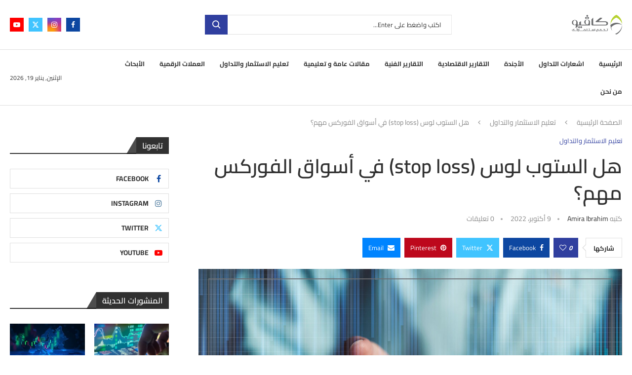

--- FILE ---
content_type: text/html; charset=UTF-8
request_url: https://blog.caveo.com.kw/%D9%87%D9%84-%D8%A7%D9%84%D8%B3%D8%AA%D9%88%D8%A8-%D9%84%D9%88%D8%B3-stop-loss-%D9%81%D9%8A-%D8%A3%D8%B3%D9%88%D8%A7%D9%82-%D8%A7%D9%84%D9%81%D9%88%D8%B1%D9%83%D8%B3-%D9%85%D9%87%D9%85%D8%9F/
body_size: 37886
content:
<!DOCTYPE html>
<html dir="rtl" lang="ar" prefix="og: https://ogp.me/ns#">
<head>
    <meta charset="UTF-8">
    <meta http-equiv="X-UA-Compatible" content="IE=edge">
    <meta name="viewport" content="width=device-width, initial-scale=1">
    <link rel="profile" href="https://gmpg.org/xfn/11" />
	    <link rel="alternate" type="application/rss+xml" title="مدونة كاڨيو RSS Feed"
          href="https://blog.caveo.com.kw/feed/"/>
    <link rel="alternate" type="application/atom+xml" title="مدونة كاڨيو Atom Feed"
          href="https://blog.caveo.com.kw/feed/atom/"/>
    <link rel="pingback" href="https://blog.caveo.com.kw/xmlrpc.php"/>
    <!--[if lt IE 9]>
	<script src="https://blog.caveo.com.kw/wp-content/themes/soledad/js/html5.js"></script>
	<![endif]-->
	<link rel='preconnect' href='https://fonts.googleapis.com' />
<link rel='preconnect' href='https://fonts.gstatic.com' />
<meta http-equiv='x-dns-prefetch-control' content='on'>
<link rel='dns-prefetch' href='//fonts.googleapis.com' />
<link rel='dns-prefetch' href='//fonts.gstatic.com' />
<link rel='dns-prefetch' href='//s.gravatar.com' />
<link rel='dns-prefetch' href='//www.google-analytics.com' />
		<style>.elementor-add-section-area-button.penci-library-modal-btn:hover, .penci-library-modal-btn:hover{background: #6eb48c;opacity: 0.7}.elementor-add-section-area-button.penci-library-modal-btn, .penci-library-modal-btn {margin-left: 5px;background: #6eb48c;vertical-align: top;font-size: 0 !important;}.penci-library-modal-btn:before {content: '';width: 16px;height: 16px;background-image: url('https://blog.caveo.com.kw/wp-content/themes/soledad/images/penci-icon.png');background-position: center;background-size: contain;background-repeat: no-repeat;}#penci-library-modal .penci-elementor-template-library-template-name {text-align: right;flex: 1 0 0%;}</style>
		<style>img:is([sizes="auto" i], [sizes^="auto," i]) { contain-intrinsic-size: 3000px 1500px }</style>
	
<!-- تحسين مُحركات البحث بواسطة رانك ماث برو (Rank Math PRO)-  https://s.rankmath.com/home -->
<title>هل الستوب لوس (stop loss) في أسواق الفوركس مهم؟ - مدونة كاڨيو</title>
<meta name="description" content="هل الستوب لوس (stop loss) في أسواق الفوركس مهم؟ من أهم الأوامر التي يستخدمها المتداول في سوق الفوركس هي أوامر وقف الخسارة، في المقال نشرح فوائد الأمر بالتفصيل"/>
<meta name="robots" content="index, follow, max-snippet:-1, max-video-preview:-1, max-image-preview:large"/>
<link rel="canonical" href="https://blog.caveo.com.kw/%d9%87%d9%84-%d8%a7%d9%84%d8%b3%d8%aa%d9%88%d8%a8-%d9%84%d9%88%d8%b3-stop-loss-%d9%81%d9%8a-%d8%a3%d8%b3%d9%88%d8%a7%d9%82-%d8%a7%d9%84%d9%81%d9%88%d8%b1%d9%83%d8%b3-%d9%85%d9%87%d9%85%d8%9f/" />
<meta property="og:locale" content="ar_AR" />
<meta property="og:type" content="article" />
<meta property="og:title" content="هل الستوب لوس (stop loss) في أسواق الفوركس مهم؟ - مدونة كاڨيو" />
<meta property="og:description" content="هل الستوب لوس (stop loss) في أسواق الفوركس مهم؟ من أهم الأوامر التي يستخدمها المتداول في سوق الفوركس هي أوامر وقف الخسارة، في المقال نشرح فوائد الأمر بالتفصيل" />
<meta property="og:url" content="https://blog.caveo.com.kw/%d9%87%d9%84-%d8%a7%d9%84%d8%b3%d8%aa%d9%88%d8%a8-%d9%84%d9%88%d8%b3-stop-loss-%d9%81%d9%8a-%d8%a3%d8%b3%d9%88%d8%a7%d9%82-%d8%a7%d9%84%d9%81%d9%88%d8%b1%d9%83%d8%b3-%d9%85%d9%87%d9%85%d8%9f/" />
<meta property="og:site_name" content="مدونة كاڨيو" />
<meta property="article:section" content="تعليم الاستثمار والتداول" />
<meta property="og:updated_time" content="2025-02-20T12:16:24+03:00" />
<meta property="og:image" content="https://s3.amazonaws.com/blog.caveo.com.kw/wp-content/uploads/2022/10/09172343/srto.jpg" />
<meta property="og:image:secure_url" content="https://s3.amazonaws.com/blog.caveo.com.kw/wp-content/uploads/2022/10/09172343/srto.jpg" />
<meta property="og:image:width" content="1200" />
<meta property="og:image:height" content="720" />
<meta property="og:image:alt" content="هل الستوب لوس (stop loss) في أسواق الفوركس مهم؟" />
<meta property="og:image:type" content="image/jpeg" />
<meta property="article:published_time" content="2022-10-09T17:28:00+03:00" />
<meta property="article:modified_time" content="2025-02-20T12:16:24+03:00" />
<meta name="twitter:card" content="summary_large_image" />
<meta name="twitter:title" content="هل الستوب لوس (stop loss) في أسواق الفوركس مهم؟ - مدونة كاڨيو" />
<meta name="twitter:description" content="هل الستوب لوس (stop loss) في أسواق الفوركس مهم؟ من أهم الأوامر التي يستخدمها المتداول في سوق الفوركس هي أوامر وقف الخسارة، في المقال نشرح فوائد الأمر بالتفصيل" />
<meta name="twitter:image" content="https://s3.amazonaws.com/blog.caveo.com.kw/wp-content/uploads/2022/10/09172343/srto.jpg" />
<meta name="twitter:label1" content="كُتب بواسطة" />
<meta name="twitter:data1" content="Amira ibrahim" />
<meta name="twitter:label2" content="مدة القراءة" />
<meta name="twitter:data2" content="دقيقة واحدة (1)" />
<script type="application/ld+json" class="rank-math-schema-pro">{"@context":"https://schema.org","@graph":[{"@type":["Person","Organization"],"@id":"https://blog.caveo.com.kw/#person","name":"\u0645\u062f\u0648\u0646\u0629 \u0643\u0627\u06a8\u064a\u0648"},{"@type":"WebSite","@id":"https://blog.caveo.com.kw/#website","url":"https://blog.caveo.com.kw","name":"\u0645\u062f\u0648\u0646\u0629 \u0643\u0627\u06a8\u064a\u0648","publisher":{"@id":"https://blog.caveo.com.kw/#person"},"inLanguage":"ar"},{"@type":"ImageObject","@id":"https://s3.amazonaws.com/blog.caveo.com.kw/wp-content/uploads/2022/10/09172343/srto.jpg","url":"https://s3.amazonaws.com/blog.caveo.com.kw/wp-content/uploads/2022/10/09172343/srto.jpg","width":"1200","height":"720","caption":"\u0647\u0644 \u0627\u0644\u0633\u062a\u0648\u0628 \u0644\u0648\u0633 (stop loss) \u0641\u064a \u0623\u0633\u0648\u0627\u0642 \u0627\u0644\u0641\u0648\u0631\u0643\u0633 \u0645\u0647\u0645\u061f","inLanguage":"ar"},{"@type":"WebPage","@id":"https://blog.caveo.com.kw/%d9%87%d9%84-%d8%a7%d9%84%d8%b3%d8%aa%d9%88%d8%a8-%d9%84%d9%88%d8%b3-stop-loss-%d9%81%d9%8a-%d8%a3%d8%b3%d9%88%d8%a7%d9%82-%d8%a7%d9%84%d9%81%d9%88%d8%b1%d9%83%d8%b3-%d9%85%d9%87%d9%85%d8%9f/#webpage","url":"https://blog.caveo.com.kw/%d9%87%d9%84-%d8%a7%d9%84%d8%b3%d8%aa%d9%88%d8%a8-%d9%84%d9%88%d8%b3-stop-loss-%d9%81%d9%8a-%d8%a3%d8%b3%d9%88%d8%a7%d9%82-%d8%a7%d9%84%d9%81%d9%88%d8%b1%d9%83%d8%b3-%d9%85%d9%87%d9%85%d8%9f/","name":"\u0647\u0644 \u0627\u0644\u0633\u062a\u0648\u0628 \u0644\u0648\u0633 (stop loss) \u0641\u064a \u0623\u0633\u0648\u0627\u0642 \u0627\u0644\u0641\u0648\u0631\u0643\u0633 \u0645\u0647\u0645\u061f - \u0645\u062f\u0648\u0646\u0629 \u0643\u0627\u06a8\u064a\u0648","datePublished":"2022-10-09T17:28:00+03:00","dateModified":"2025-02-20T12:16:24+03:00","isPartOf":{"@id":"https://blog.caveo.com.kw/#website"},"primaryImageOfPage":{"@id":"https://s3.amazonaws.com/blog.caveo.com.kw/wp-content/uploads/2022/10/09172343/srto.jpg"},"inLanguage":"ar"},{"@type":"Person","@id":"https://blog.caveo.com.kw/author/amira-ibrahim/","name":"Amira ibrahim","url":"https://blog.caveo.com.kw/author/amira-ibrahim/","image":{"@type":"ImageObject","@id":"https://secure.gravatar.com/avatar/79140426cd34ea01ee6a3d9de5dcdbf346d8e8325d8a1bb83e6cd19c1e0fb0a0?s=96&amp;d=mm&amp;r=g","url":"https://secure.gravatar.com/avatar/79140426cd34ea01ee6a3d9de5dcdbf346d8e8325d8a1bb83e6cd19c1e0fb0a0?s=96&amp;d=mm&amp;r=g","caption":"Amira ibrahim","inLanguage":"ar"}},{"@type":"BlogPosting","headline":"\u0647\u0644 \u0627\u0644\u0633\u062a\u0648\u0628 \u0644\u0648\u0633 (stop loss) \u0641\u064a \u0623\u0633\u0648\u0627\u0642 \u0627\u0644\u0641\u0648\u0631\u0643\u0633 \u0645\u0647\u0645\u061f - \u0645\u062f\u0648\u0646\u0629 \u0643\u0627\u06a8\u064a\u0648","keywords":"\u0647\u0644 \u0627\u0644\u0633\u062a\u0648\u0628 \u0644\u0648\u0633 (stop loss) \u0641\u064a \u0623\u0633\u0648\u0627\u0642 \u0627\u0644\u0641\u0648\u0631\u0643\u0633 \u0645\u0647\u0645\u061f","datePublished":"2022-10-09T17:28:00+03:00","dateModified":"2025-02-20T12:16:24+03:00","articleSection":"\u062a\u0639\u0644\u064a\u0645 \u0627\u0644\u0627\u0633\u062a\u062b\u0645\u0627\u0631 \u0648\u0627\u0644\u062a\u062f\u0627\u0648\u0644","author":{"@id":"https://blog.caveo.com.kw/author/amira-ibrahim/","name":"Amira ibrahim"},"publisher":{"@id":"https://blog.caveo.com.kw/#person"},"description":"\u0647\u0644 \u0627\u0644\u0633\u062a\u0648\u0628 \u0644\u0648\u0633 (stop loss) \u0641\u064a \u0623\u0633\u0648\u0627\u0642 \u0627\u0644\u0641\u0648\u0631\u0643\u0633 \u0645\u0647\u0645\u061f \u0645\u0646 \u0623\u0647\u0645 \u0627\u0644\u0623\u0648\u0627\u0645\u0631 \u0627\u0644\u062a\u064a \u064a\u0633\u062a\u062e\u062f\u0645\u0647\u0627 \u0627\u0644\u0645\u062a\u062f\u0627\u0648\u0644 \u0641\u064a \u0633\u0648\u0642 \u0627\u0644\u0641\u0648\u0631\u0643\u0633 \u0647\u064a \u0623\u0648\u0627\u0645\u0631 \u0648\u0642\u0641 \u0627\u0644\u062e\u0633\u0627\u0631\u0629\u060c \u0641\u064a \u0627\u0644\u0645\u0642\u0627\u0644 \u0646\u0634\u0631\u062d \u0641\u0648\u0627\u0626\u062f \u0627\u0644\u0623\u0645\u0631 \u0628\u0627\u0644\u062a\u0641\u0635\u064a\u0644","name":"\u0647\u0644 \u0627\u0644\u0633\u062a\u0648\u0628 \u0644\u0648\u0633 (stop loss) \u0641\u064a \u0623\u0633\u0648\u0627\u0642 \u0627\u0644\u0641\u0648\u0631\u0643\u0633 \u0645\u0647\u0645\u061f - \u0645\u062f\u0648\u0646\u0629 \u0643\u0627\u06a8\u064a\u0648","@id":"https://blog.caveo.com.kw/%d9%87%d9%84-%d8%a7%d9%84%d8%b3%d8%aa%d9%88%d8%a8-%d9%84%d9%88%d8%b3-stop-loss-%d9%81%d9%8a-%d8%a3%d8%b3%d9%88%d8%a7%d9%82-%d8%a7%d9%84%d9%81%d9%88%d8%b1%d9%83%d8%b3-%d9%85%d9%87%d9%85%d8%9f/#richSnippet","isPartOf":{"@id":"https://blog.caveo.com.kw/%d9%87%d9%84-%d8%a7%d9%84%d8%b3%d8%aa%d9%88%d8%a8-%d9%84%d9%88%d8%b3-stop-loss-%d9%81%d9%8a-%d8%a3%d8%b3%d9%88%d8%a7%d9%82-%d8%a7%d9%84%d9%81%d9%88%d8%b1%d9%83%d8%b3-%d9%85%d9%87%d9%85%d8%9f/#webpage"},"image":{"@id":"https://s3.amazonaws.com/blog.caveo.com.kw/wp-content/uploads/2022/10/09172343/srto.jpg"},"inLanguage":"ar","mainEntityOfPage":{"@id":"https://blog.caveo.com.kw/%d9%87%d9%84-%d8%a7%d9%84%d8%b3%d8%aa%d9%88%d8%a8-%d9%84%d9%88%d8%b3-stop-loss-%d9%81%d9%8a-%d8%a3%d8%b3%d9%88%d8%a7%d9%82-%d8%a7%d9%84%d9%81%d9%88%d8%b1%d9%83%d8%b3-%d9%85%d9%87%d9%85%d8%9f/#webpage"}}]}</script>
<!-- /إضافة تحسين محركات البحث لووردبريس Rank Math -->

<link rel='dns-prefetch' href='//c.mql5.com' />
<link rel='dns-prefetch' href='//www.googletagmanager.com' />
<link rel='dns-prefetch' href='//fonts.googleapis.com' />
<link rel="alternate" type="application/rss+xml" title="مدونة كاڨيو &laquo; الخلاصة" href="https://blog.caveo.com.kw/feed/" />
<script type="text/javascript">
/* <![CDATA[ */
window._wpemojiSettings = {"baseUrl":"https:\/\/s.w.org\/images\/core\/emoji\/16.0.1\/72x72\/","ext":".png","svgUrl":"https:\/\/s.w.org\/images\/core\/emoji\/16.0.1\/svg\/","svgExt":".svg","source":{"concatemoji":"https:\/\/blog.caveo.com.kw\/wp-includes\/js\/wp-emoji-release.min.js?ver=6.8.3"}};
/*! This file is auto-generated */
!function(s,n){var o,i,e;function c(e){try{var t={supportTests:e,timestamp:(new Date).valueOf()};sessionStorage.setItem(o,JSON.stringify(t))}catch(e){}}function p(e,t,n){e.clearRect(0,0,e.canvas.width,e.canvas.height),e.fillText(t,0,0);var t=new Uint32Array(e.getImageData(0,0,e.canvas.width,e.canvas.height).data),a=(e.clearRect(0,0,e.canvas.width,e.canvas.height),e.fillText(n,0,0),new Uint32Array(e.getImageData(0,0,e.canvas.width,e.canvas.height).data));return t.every(function(e,t){return e===a[t]})}function u(e,t){e.clearRect(0,0,e.canvas.width,e.canvas.height),e.fillText(t,0,0);for(var n=e.getImageData(16,16,1,1),a=0;a<n.data.length;a++)if(0!==n.data[a])return!1;return!0}function f(e,t,n,a){switch(t){case"flag":return n(e,"\ud83c\udff3\ufe0f\u200d\u26a7\ufe0f","\ud83c\udff3\ufe0f\u200b\u26a7\ufe0f")?!1:!n(e,"\ud83c\udde8\ud83c\uddf6","\ud83c\udde8\u200b\ud83c\uddf6")&&!n(e,"\ud83c\udff4\udb40\udc67\udb40\udc62\udb40\udc65\udb40\udc6e\udb40\udc67\udb40\udc7f","\ud83c\udff4\u200b\udb40\udc67\u200b\udb40\udc62\u200b\udb40\udc65\u200b\udb40\udc6e\u200b\udb40\udc67\u200b\udb40\udc7f");case"emoji":return!a(e,"\ud83e\udedf")}return!1}function g(e,t,n,a){var r="undefined"!=typeof WorkerGlobalScope&&self instanceof WorkerGlobalScope?new OffscreenCanvas(300,150):s.createElement("canvas"),o=r.getContext("2d",{willReadFrequently:!0}),i=(o.textBaseline="top",o.font="600 32px Arial",{});return e.forEach(function(e){i[e]=t(o,e,n,a)}),i}function t(e){var t=s.createElement("script");t.src=e,t.defer=!0,s.head.appendChild(t)}"undefined"!=typeof Promise&&(o="wpEmojiSettingsSupports",i=["flag","emoji"],n.supports={everything:!0,everythingExceptFlag:!0},e=new Promise(function(e){s.addEventListener("DOMContentLoaded",e,{once:!0})}),new Promise(function(t){var n=function(){try{var e=JSON.parse(sessionStorage.getItem(o));if("object"==typeof e&&"number"==typeof e.timestamp&&(new Date).valueOf()<e.timestamp+604800&&"object"==typeof e.supportTests)return e.supportTests}catch(e){}return null}();if(!n){if("undefined"!=typeof Worker&&"undefined"!=typeof OffscreenCanvas&&"undefined"!=typeof URL&&URL.createObjectURL&&"undefined"!=typeof Blob)try{var e="postMessage("+g.toString()+"("+[JSON.stringify(i),f.toString(),p.toString(),u.toString()].join(",")+"));",a=new Blob([e],{type:"text/javascript"}),r=new Worker(URL.createObjectURL(a),{name:"wpTestEmojiSupports"});return void(r.onmessage=function(e){c(n=e.data),r.terminate(),t(n)})}catch(e){}c(n=g(i,f,p,u))}t(n)}).then(function(e){for(var t in e)n.supports[t]=e[t],n.supports.everything=n.supports.everything&&n.supports[t],"flag"!==t&&(n.supports.everythingExceptFlag=n.supports.everythingExceptFlag&&n.supports[t]);n.supports.everythingExceptFlag=n.supports.everythingExceptFlag&&!n.supports.flag,n.DOMReady=!1,n.readyCallback=function(){n.DOMReady=!0}}).then(function(){return e}).then(function(){var e;n.supports.everything||(n.readyCallback(),(e=n.source||{}).concatemoji?t(e.concatemoji):e.wpemoji&&e.twemoji&&(t(e.twemoji),t(e.wpemoji)))}))}((window,document),window._wpemojiSettings);
/* ]]> */
</script>
<style id='wp-emoji-styles-inline-css' type='text/css'>

	img.wp-smiley, img.emoji {
		display: inline !important;
		border: none !important;
		box-shadow: none !important;
		height: 1em !important;
		width: 1em !important;
		margin: 0 0.07em !important;
		vertical-align: -0.1em !important;
		background: none !important;
		padding: 0 !important;
	}
</style>
<style id='block-soledad-style-inline-css' type='text/css'>
.pchead-e-block{--pcborder-cl:#dedede;--pcaccent-cl:#6eb48c}.heading1-style-1>h1,.heading1-style-2>h1,.heading2-style-1>h2,.heading2-style-2>h2,.heading3-style-1>h3,.heading3-style-2>h3,.heading4-style-1>h4,.heading4-style-2>h4,.heading5-style-1>h5,.heading5-style-2>h5{padding-bottom:8px;border-bottom:1px solid var(--pcborder-cl);overflow:hidden}.heading1-style-2>h1,.heading2-style-2>h2,.heading3-style-2>h3,.heading4-style-2>h4,.heading5-style-2>h5{border-bottom-width:0;position:relative}.heading1-style-2>h1:before,.heading2-style-2>h2:before,.heading3-style-2>h3:before,.heading4-style-2>h4:before,.heading5-style-2>h5:before{content:'';width:50px;height:2px;bottom:0;left:0;z-index:2;background:var(--pcaccent-cl);position:absolute}.heading1-style-2>h1:after,.heading2-style-2>h2:after,.heading3-style-2>h3:after,.heading4-style-2>h4:after,.heading5-style-2>h5:after{content:'';width:100%;height:2px;bottom:0;left:20px;z-index:1;background:var(--pcborder-cl);position:absolute}.heading1-style-3>h1,.heading1-style-4>h1,.heading2-style-3>h2,.heading2-style-4>h2,.heading3-style-3>h3,.heading3-style-4>h3,.heading4-style-3>h4,.heading4-style-4>h4,.heading5-style-3>h5,.heading5-style-4>h5{position:relative;padding-left:20px}.heading1-style-3>h1:before,.heading1-style-4>h1:before,.heading2-style-3>h2:before,.heading2-style-4>h2:before,.heading3-style-3>h3:before,.heading3-style-4>h3:before,.heading4-style-3>h4:before,.heading4-style-4>h4:before,.heading5-style-3>h5:before,.heading5-style-4>h5:before{width:10px;height:100%;content:'';position:absolute;top:0;left:0;bottom:0;background:var(--pcaccent-cl)}.heading1-style-4>h1,.heading2-style-4>h2,.heading3-style-4>h3,.heading4-style-4>h4,.heading5-style-4>h5{padding:10px 20px;background:#f1f1f1}.heading1-style-5>h1,.heading2-style-5>h2,.heading3-style-5>h3,.heading4-style-5>h4,.heading5-style-5>h5{position:relative;z-index:1}.heading1-style-5>h1:before,.heading2-style-5>h2:before,.heading3-style-5>h3:before,.heading4-style-5>h4:before,.heading5-style-5>h5:before{content:"";position:absolute;left:0;bottom:0;width:200px;height:50%;transform:skew(-25deg) translateX(0);background:var(--pcaccent-cl);z-index:-1;opacity:.4}.heading1-style-6>h1,.heading2-style-6>h2,.heading3-style-6>h3,.heading4-style-6>h4,.heading5-style-6>h5{text-decoration:underline;text-underline-offset:2px;text-decoration-thickness:4px;text-decoration-color:var(--pcaccent-cl)}
</style>
<link rel='stylesheet' id='wp-components-rtl-css' href='https://blog.caveo.com.kw/wp-includes/css/dist/components/style-rtl.min.css?ver=6.8.3' type='text/css' media='all' />
<link rel='stylesheet' id='wp-preferences-css' href='https://blog.caveo.com.kw/wp-includes/css/dist/preferences/style.min.css?ver=6.8.3' type='text/css' media='all' />
<link rel='stylesheet' id='wp-block-editor-rtl-css' href='https://blog.caveo.com.kw/wp-includes/css/dist/block-editor/style-rtl.min.css?ver=6.8.3' type='text/css' media='all' />
<link rel='stylesheet' id='wp-reusable-blocks-rtl-css' href='https://blog.caveo.com.kw/wp-includes/css/dist/reusable-blocks/style-rtl.min.css?ver=6.8.3' type='text/css' media='all' />
<link rel='stylesheet' id='wp-patterns-rtl-css' href='https://blog.caveo.com.kw/wp-includes/css/dist/patterns/style-rtl.min.css?ver=6.8.3' type='text/css' media='all' />
<link rel='stylesheet' id='wp-editor-rtl-css' href='https://blog.caveo.com.kw/wp-includes/css/dist/editor/style-rtl.min.css?ver=6.8.3' type='text/css' media='all' />
<link rel='stylesheet' id='tradays-block-style-css-css' href='https://blog.caveo.com.kw/wp-content/plugins/tradays-economic-calendar/dist/blocks.style.build.css?ver=1.0' type='text/css' media='all' />
<link rel='stylesheet' id='penci-podcast-css' href='https://blog.caveo.com.kw/wp-content/plugins/penci-podcast/assets/style.css?ver=1.2' type='text/css' media='all' />
<link rel='stylesheet' id='penci-review-css' href='https://blog.caveo.com.kw/wp-content/plugins/penci-review/css/style.css?ver=3.3' type='text/css' media='all' />
<link rel='stylesheet' id='penci-oswald-css' href='//fonts.googleapis.com/css?family=Oswald%3A400&#038;display=swap&#038;ver=6.8.3' type='text/css' media='all' />
<link rel='stylesheet' id='penci-frontend-package-css' href='https://blog.caveo.com.kw/wp-content/plugins/penci-frontend-submission/assets/package.css?ver=1.4' type='text/css' media='all' />
<link rel='stylesheet' id='penci-texttospeech-css' href='https://blog.caveo.com.kw/wp-content/plugins/penci-text-to-speech/assets/css/text-to-speech.css?ver=1.4' type='text/css' media='all' />
<link rel='stylesheet' id='penci-fonts-css' href='https://fonts.googleapis.com/css?family=Cairo%3A300%2C300italic%2C400%2C400italic%2C500%2C500italic%2C600%2C600italic%2C700%2C700italic%2C800%2C800italic%26subset%3Dlatin%2Ccyrillic%2Ccyrillic-ext%2Cgreek%2Cgreek-ext%2Clatin-ext&#038;display=swap&#038;ver=8.5.8' type='text/css' media='only screen and (min-width: 768px)' />
<link rel='stylesheet' id='penci-mobile-fonts-css' href='https://fonts.googleapis.com/css?family=Cairo%3A300%2C300italic%2C400%2C400italic%2C500%2C500italic%2C600%2C600italic%2C700%2C700italic%2C800%2C800italic%26subset%3Dlatin%2Ccyrillic%2Ccyrillic-ext%2Cgreek%2Cgreek-ext%2Clatin-ext&#038;display=swap&#038;ver=8.5.8' type='text/css' media='only screen and (max-width: 768px)' />
<link rel='stylesheet' id='penci-main-style-css' href='https://blog.caveo.com.kw/wp-content/themes/soledad/main.css?ver=8.5.8' type='text/css' media='all' />
<link rel='stylesheet' id='penci-swiper-bundle-css' href='https://blog.caveo.com.kw/wp-content/themes/soledad/css/swiper-bundle.min.css?ver=8.5.8' type='text/css' media='all' />
<link rel='stylesheet' id='penci-font-awesomeold-css' href='https://blog.caveo.com.kw/wp-content/themes/soledad/css/font-awesome.4.7.0.swap.min.css?ver=4.7.0' type='text/css' media='all' />
<link rel='stylesheet' id='penci_icon-css' href='https://blog.caveo.com.kw/wp-content/themes/soledad/css/penci-icon.css?ver=8.5.8' type='text/css' media='all' />
<link rel='stylesheet' id='penci_style-css' href='https://blog.caveo.com.kw/wp-content/themes/soledad/style.css?ver=8.5.8' type='text/css' media='all' />
<link rel='stylesheet' id='penci_social_counter-css' href='https://blog.caveo.com.kw/wp-content/themes/soledad/css/social-counter.css?ver=8.5.8' type='text/css' media='all' />
<link rel='stylesheet' id='penci-dark-style-css' href='https://blog.caveo.com.kw/wp-content/themes/soledad/dark.min.css?ver=8.5.8' type='text/css' media='all' />
<link rel='stylesheet' id='elementor-icons-css' href='https://blog.caveo.com.kw/wp-content/plugins/elementor/assets/lib/eicons/css/elementor-icons.min.css?ver=5.40.0' type='text/css' media='all' />
<link rel='stylesheet' id='elementor-frontend-css' href='https://blog.caveo.com.kw/wp-content/plugins/elementor/assets/css/frontend-rtl.min.css?ver=3.29.1' type='text/css' media='all' />
<link rel='stylesheet' id='elementor-post-35796-css' href='https://blog.caveo.com.kw/wp-content/uploads/elementor/css/post-35796.css?ver=1768286608' type='text/css' media='all' />
<link rel='stylesheet' id='elementor-post-35852-css' href='https://blog.caveo.com.kw/wp-content/uploads/elementor/css/post-35852.css?ver=1768286609' type='text/css' media='all' />
<style id='akismet-widget-style-inline-css' type='text/css'>

			.a-stats {
				--akismet-color-mid-green: #357b49;
				--akismet-color-white: #fff;
				--akismet-color-light-grey: #f6f7f7;

				max-width: 350px;
				width: auto;
			}

			.a-stats * {
				all: unset;
				box-sizing: border-box;
			}

			.a-stats strong {
				font-weight: 600;
			}

			.a-stats a.a-stats__link,
			.a-stats a.a-stats__link:visited,
			.a-stats a.a-stats__link:active {
				background: var(--akismet-color-mid-green);
				border: none;
				box-shadow: none;
				border-radius: 8px;
				color: var(--akismet-color-white);
				cursor: pointer;
				display: block;
				font-family: -apple-system, BlinkMacSystemFont, 'Segoe UI', 'Roboto', 'Oxygen-Sans', 'Ubuntu', 'Cantarell', 'Helvetica Neue', sans-serif;
				font-weight: 500;
				padding: 12px;
				text-align: center;
				text-decoration: none;
				transition: all 0.2s ease;
			}

			/* Extra specificity to deal with TwentyTwentyOne focus style */
			.widget .a-stats a.a-stats__link:focus {
				background: var(--akismet-color-mid-green);
				color: var(--akismet-color-white);
				text-decoration: none;
			}

			.a-stats a.a-stats__link:hover {
				filter: brightness(110%);
				box-shadow: 0 4px 12px rgba(0, 0, 0, 0.06), 0 0 2px rgba(0, 0, 0, 0.16);
			}

			.a-stats .count {
				color: var(--akismet-color-white);
				display: block;
				font-size: 1.5em;
				line-height: 1.4;
				padding: 0 13px;
				white-space: nowrap;
			}
		
</style>
<link rel='stylesheet' id='penci-recipe-css-css' href='https://blog.caveo.com.kw/wp-content/plugins/penci-recipe/css/recipe.css?ver=3.7' type='text/css' media='all' />
<link rel='stylesheet' id='elementor-gf-local-cairo-css' href='https://blog.caveo.com.kw/wp-content/uploads/elementor/google-fonts/css/cairo.css?ver=1745835439' type='text/css' media='all' />
<link rel='stylesheet' id='elementor-gf-local-roboto-css' href='https://blog.caveo.com.kw/wp-content/uploads/elementor/google-fonts/css/roboto.css?ver=1745835450' type='text/css' media='all' />
<link rel='stylesheet' id='elementor-icons-shared-0-css' href='https://blog.caveo.com.kw/wp-content/plugins/elementor/assets/lib/font-awesome/css/fontawesome.min.css?ver=5.15.3' type='text/css' media='all' />
<link rel='stylesheet' id='elementor-icons-fa-brands-css' href='https://blog.caveo.com.kw/wp-content/plugins/elementor/assets/lib/font-awesome/css/brands.min.css?ver=5.15.3' type='text/css' media='all' />
<script type="text/javascript" src="https://blog.caveo.com.kw/wp-includes/js/jquery/jquery.min.js?ver=3.7.1" id="jquery-core-js"></script>
<script type="text/javascript" src="https://blog.caveo.com.kw/wp-includes/js/jquery/jquery-migrate.min.js?ver=3.4.1" id="jquery-migrate-js"></script>
<script type="text/javascript" src="https://c.mql5.com/js/widgets/calendar/widget.js?6" id="tradays-widget-js"></script>
<script type="text/javascript" id="penci-dark-js-extra">
/* <![CDATA[ */
var penci_dark = {"auto_by":"1","darktheme":"","darkmode":""};
/* ]]> */
</script>
<script type="text/javascript" src="https://blog.caveo.com.kw/wp-content/themes/soledad/js/darkmode.js?ver=8.5.8" id="penci-dark-js"></script>

<!-- Google tag (gtag.js) snippet added by Site Kit -->
<!-- Google Analytics snippet added by Site Kit -->
<script type="text/javascript" src="https://www.googletagmanager.com/gtag/js?id=GT-5DH8FWGJ" id="google_gtagjs-js" async></script>
<script type="text/javascript" id="google_gtagjs-js-after">
/* <![CDATA[ */
window.dataLayer = window.dataLayer || [];function gtag(){dataLayer.push(arguments);}
gtag("set","linker",{"domains":["blog.caveo.com.kw"]});
gtag("js", new Date());
gtag("set", "developer_id.dZTNiMT", true);
gtag("config", "GT-5DH8FWGJ");
 window._googlesitekit = window._googlesitekit || {}; window._googlesitekit.throttledEvents = []; window._googlesitekit.gtagEvent = (name, data) => { var key = JSON.stringify( { name, data } ); if ( !! window._googlesitekit.throttledEvents[ key ] ) { return; } window._googlesitekit.throttledEvents[ key ] = true; setTimeout( () => { delete window._googlesitekit.throttledEvents[ key ]; }, 5 ); gtag( "event", name, { ...data, event_source: "site-kit" } ); }; 
/* ]]> */
</script>
<link rel="https://api.w.org/" href="https://blog.caveo.com.kw/wp-json/" /><link rel="alternate" title="JSON" type="application/json" href="https://blog.caveo.com.kw/wp-json/wp/v2/posts/27734" /><link rel="EditURI" type="application/rsd+xml" title="RSD" href="https://blog.caveo.com.kw/xmlrpc.php?rsd" />
<link rel="stylesheet" href="https://blog.caveo.com.kw/wp-content/themes/soledad/rtl.css" type="text/css" media="screen" /><meta name="generator" content="WordPress 6.8.3" />
<meta name="generator" content="Soledad 8.5.8" />
<link rel='shortlink' href='https://blog.caveo.com.kw/?p=27734' />
<link rel="alternate" title="oEmbed (JSON)" type="application/json+oembed" href="https://blog.caveo.com.kw/wp-json/oembed/1.0/embed?url=https%3A%2F%2Fblog.caveo.com.kw%2F%25d9%2587%25d9%2584-%25d8%25a7%25d9%2584%25d8%25b3%25d8%25aa%25d9%2588%25d8%25a8-%25d9%2584%25d9%2588%25d8%25b3-stop-loss-%25d9%2581%25d9%258a-%25d8%25a3%25d8%25b3%25d9%2588%25d8%25a7%25d9%2582-%25d8%25a7%25d9%2584%25d9%2581%25d9%2588%25d8%25b1%25d9%2583%25d8%25b3-%25d9%2585%25d9%2587%25d9%2585%25d8%259f%2F" />
<link rel="alternate" title="oEmbed (XML)" type="text/xml+oembed" href="https://blog.caveo.com.kw/wp-json/oembed/1.0/embed?url=https%3A%2F%2Fblog.caveo.com.kw%2F%25d9%2587%25d9%2584-%25d8%25a7%25d9%2584%25d8%25b3%25d8%25aa%25d9%2588%25d8%25a8-%25d9%2584%25d9%2588%25d8%25b3-stop-loss-%25d9%2581%25d9%258a-%25d8%25a3%25d8%25b3%25d9%2588%25d8%25a7%25d9%2582-%25d8%25a7%25d9%2584%25d9%2581%25d9%2588%25d8%25b1%25d9%2583%25d8%25b3-%25d9%2585%25d9%2587%25d9%2585%25d8%259f%2F&#038;format=xml" />
<meta name="generator" content="Site Kit by Google 1.170.0" /><!-- HubSpot WordPress Plugin v11.3.6: embed JS disabled as a portalId has not yet been configured -->    <style type="text/css">
                                                                                                                                            </style>
	<meta http-equiv='x-dns-prefetch-control' content='on' />
<script>var portfolioDataJs = portfolioDataJs || [];</script><style id="penci-custom-style" type="text/css">body{ --pcbg-cl: #fff; --pctext-cl: #313131; --pcborder-cl: #dedede; --pcheading-cl: #313131; --pcmeta-cl: #888888; --pcaccent-cl: #6eb48c; --pcbody-font: 'PT Serif', serif; --pchead-font: 'Raleway', sans-serif; --pchead-wei: bold; --pcava_bdr:10px;--pcajs_fvw:470px;--pcajs_fvmw:220px; } .single.penci-body-single-style-5 #header, .single.penci-body-single-style-6 #header, .single.penci-body-single-style-10 #header, .single.penci-body-single-style-5 .pc-wrapbuilder-header, .single.penci-body-single-style-6 .pc-wrapbuilder-header, .single.penci-body-single-style-10 .pc-wrapbuilder-header { --pchd-mg: 40px; } .fluid-width-video-wrapper > div { position: absolute; left: 0; right: 0; top: 0; width: 100%; height: 100%; } .yt-video-place { position: relative; text-align: center; } .yt-video-place.embed-responsive .start-video { display: block; top: 0; left: 0; bottom: 0; right: 0; position: absolute; transform: none; } .yt-video-place.embed-responsive .start-video img { margin: 0; padding: 0; top: 50%; display: inline-block; position: absolute; left: 50%; transform: translate(-50%, -50%); width: 68px; height: auto; } .mfp-bg { top: 0; left: 0; width: 100%; height: 100%; z-index: 9999999; overflow: hidden; position: fixed; background: #0b0b0b; opacity: .8; filter: alpha(opacity=80) } .mfp-wrap { top: 0; left: 0; width: 100%; height: 100%; z-index: 9999999; position: fixed; outline: none !important; -webkit-backface-visibility: hidden } body{--pcctain: 1280px}@media only screen and (min-width: 1170px) and (max-width: 1280px){ body{ --pcctain: calc( 100% - 40px ); } }.single .penci-single-featured-img{ padding-top: 50.0000% !important; } body { --pchead-font: 'Cairo', sans-serif; } body { --pcbody-font: 'Cairo', sans-serif; } p{ line-height: 1.8; } #main #bbpress-forums .bbp-login-form fieldset.bbp-form select, #main #bbpress-forums .bbp-login-form .bbp-form input[type="password"], #main #bbpress-forums .bbp-login-form .bbp-form input[type="text"], .penci-login-register input[type="email"], .penci-login-register input[type="text"], .penci-login-register input[type="password"], .penci-login-register input[type="number"], body, textarea, #respond textarea, .widget input[type="text"], .widget input[type="email"], .widget input[type="date"], .widget input[type="number"], .wpcf7 textarea, .mc4wp-form input, #respond input, div.wpforms-container .wpforms-form.wpforms-form input[type=date], div.wpforms-container .wpforms-form.wpforms-form input[type=datetime], div.wpforms-container .wpforms-form.wpforms-form input[type=datetime-local], div.wpforms-container .wpforms-form.wpforms-form input[type=email], div.wpforms-container .wpforms-form.wpforms-form input[type=month], div.wpforms-container .wpforms-form.wpforms-form input[type=number], div.wpforms-container .wpforms-form.wpforms-form input[type=password], div.wpforms-container .wpforms-form.wpforms-form input[type=range], div.wpforms-container .wpforms-form.wpforms-form input[type=search], div.wpforms-container .wpforms-form.wpforms-form input[type=tel], div.wpforms-container .wpforms-form.wpforms-form input[type=text], div.wpforms-container .wpforms-form.wpforms-form input[type=time], div.wpforms-container .wpforms-form.wpforms-form input[type=url], div.wpforms-container .wpforms-form.wpforms-form input[type=week], div.wpforms-container .wpforms-form.wpforms-form select, div.wpforms-container .wpforms-form.wpforms-form textarea, .wpcf7 input, form.pc-searchform input.search-input, ul.homepage-featured-boxes .penci-fea-in h4, .widget.widget_categories ul li span.category-item-count, .about-widget .about-me-heading, .widget ul.side-newsfeed li .side-item .side-item-text .side-item-meta { font-weight: 400 } #navigation .menu > li > a, #navigation ul.menu ul.sub-menu li > a, .navigation ul.menu ul.sub-menu li > a, .penci-menu-hbg .menu li a, #sidebar-nav .menu li a { font-family: 'Cairo', sans-serif; font-weight: normal; } .penci-hide-tagupdated{ display: none !important; } .widget ul li, .widget ol li, .post-entry, p, .post-entry p{ line-height: 1.6; } body { --pchead-wei: 600; } .featured-area .penci-image-holder, .featured-area .penci-slider4-overlay, .featured-area .penci-slide-overlay .overlay-link, .featured-style-29 .featured-slider-overlay, .penci-slider38-overlay{ border-radius: ; -webkit-border-radius: ; } .penci-featured-content-right:before{ border-top-right-radius: ; border-bottom-right-radius: ; } .penci-flat-overlay .penci-slide-overlay .penci-mag-featured-content:before{ border-bottom-left-radius: ; border-bottom-right-radius: ; } .container-single .post-image{ border-radius: ; -webkit-border-radius: ; } .penci-mega-thumbnail .penci-image-holder{ border-radius: ; -webkit-border-radius: ; } .penci-magazine-slider .mag-item-1 .mag-meta-child span:after, .penci-magazine-slider .mag-meta-child span:after, .post-box-meta-single > span:before, .standard-top-meta > span:before, .penci-mag-featured-content .feat-meta > span:after, .penci-featured-content .feat-text .feat-meta > span:after, .featured-style-35 .featured-content-excerpt .feat-meta > span:after, .penci-post-box-meta .penci-box-meta span:after, .grid-post-box-meta span:after, .overlay-post-box-meta > div:after{ box-sizing: border-box; -webkit-box-sizing: border-box; width: 4px; height: 4px; border: 2px solid; border-radius: 2px; transform: translateY(-2px); -webkit-transform: translateY(-2px); } .wp-caption p.wp-caption-text, .penci-featured-caption { position: static; background: none; padding: 11px 0 0; color: #888; } .wp-caption:hover p.wp-caption-text, .post-image:hover .penci-featured-caption{ opacity: 1; transform: none; -webkit-transform: none; } body{ --pcaccent-cl: #303f9f; } .penci-menuhbg-toggle:hover .lines-button:after, .penci-menuhbg-toggle:hover .penci-lines:before, .penci-menuhbg-toggle:hover .penci-lines:after,.tags-share-box.tags-share-box-s2 .post-share-plike,.penci-video_playlist .penci-playlist-title,.pencisc-column-2.penci-video_playlist .penci-video-nav .playlist-panel-item, .pencisc-column-1.penci-video_playlist .penci-video-nav .playlist-panel-item,.penci-video_playlist .penci-custom-scroll::-webkit-scrollbar-thumb, .pencisc-button, .post-entry .pencisc-button, .penci-dropcap-box, .penci-dropcap-circle, .penci-login-register input[type="submit"]:hover, .penci-ld .penci-ldin:before, .penci-ldspinner > div{ background: #303f9f; } a, .post-entry .penci-portfolio-filter ul li a:hover, .penci-portfolio-filter ul li a:hover, .penci-portfolio-filter ul li.active a, .post-entry .penci-portfolio-filter ul li.active a, .penci-countdown .countdown-amount, .archive-box h1, .post-entry a, .container.penci-breadcrumb span a:hover,.container.penci-breadcrumb a:hover, .post-entry blockquote:before, .post-entry blockquote cite, .post-entry blockquote .author, .wpb_text_column blockquote:before, .wpb_text_column blockquote cite, .wpb_text_column blockquote .author, .penci-pagination a:hover, ul.penci-topbar-menu > li a:hover, div.penci-topbar-menu > ul > li a:hover, .penci-recipe-heading a.penci-recipe-print,.penci-review-metas .penci-review-btnbuy, .main-nav-social a:hover, .widget-social .remove-circle a:hover i, .penci-recipe-index .cat > a.penci-cat-name, #bbpress-forums li.bbp-body ul.forum li.bbp-forum-info a:hover, #bbpress-forums li.bbp-body ul.topic li.bbp-topic-title a:hover, #bbpress-forums li.bbp-body ul.forum li.bbp-forum-info .bbp-forum-content a, #bbpress-forums li.bbp-body ul.topic p.bbp-topic-meta a, #bbpress-forums .bbp-breadcrumb a:hover, #bbpress-forums .bbp-forum-freshness a:hover, #bbpress-forums .bbp-topic-freshness a:hover, #buddypress ul.item-list li div.item-title a, #buddypress ul.item-list li h4 a, #buddypress .activity-header a:first-child, #buddypress .comment-meta a:first-child, #buddypress .acomment-meta a:first-child, div.bbp-template-notice a:hover, .penci-menu-hbg .menu li a .indicator:hover, .penci-menu-hbg .menu li a:hover, #sidebar-nav .menu li a:hover, .penci-rlt-popup .rltpopup-meta .rltpopup-title:hover, .penci-video_playlist .penci-video-playlist-item .penci-video-title:hover, .penci_list_shortcode li:before, .penci-dropcap-box-outline, .penci-dropcap-circle-outline, .penci-dropcap-regular, .penci-dropcap-bold{ color: #303f9f; } .penci-home-popular-post ul.slick-dots li button:hover, .penci-home-popular-post ul.slick-dots li.slick-active button, .post-entry blockquote .author span:after, .error-image:after, .error-404 .go-back-home a:after, .penci-header-signup-form, .woocommerce span.onsale, .woocommerce #respond input#submit:hover, .woocommerce a.button:hover, .woocommerce button.button:hover, .woocommerce input.button:hover, .woocommerce nav.woocommerce-pagination ul li span.current, .woocommerce div.product .entry-summary div[itemprop="description"]:before, .woocommerce div.product .entry-summary div[itemprop="description"] blockquote .author span:after, .woocommerce div.product .woocommerce-tabs #tab-description blockquote .author span:after, .woocommerce #respond input#submit.alt:hover, .woocommerce a.button.alt:hover, .woocommerce button.button.alt:hover, .woocommerce input.button.alt:hover, .pcheader-icon.shoping-cart-icon > a > span, #penci-demobar .buy-button, #penci-demobar .buy-button:hover, .penci-recipe-heading a.penci-recipe-print:hover,.penci-review-metas .penci-review-btnbuy:hover, .penci-review-process span, .penci-review-score-total, #navigation.menu-style-2 ul.menu ul.sub-menu:before, #navigation.menu-style-2 .menu ul ul.sub-menu:before, .penci-go-to-top-floating, .post-entry.blockquote-style-2 blockquote:before, #bbpress-forums #bbp-search-form .button, #bbpress-forums #bbp-search-form .button:hover, .wrapper-boxed .bbp-pagination-links span.current, #bbpress-forums #bbp_reply_submit:hover, #bbpress-forums #bbp_topic_submit:hover,#main .bbp-login-form .bbp-submit-wrapper button[type="submit"]:hover, #buddypress .dir-search input[type=submit], #buddypress .groups-members-search input[type=submit], #buddypress button:hover, #buddypress a.button:hover, #buddypress a.button:focus, #buddypress input[type=button]:hover, #buddypress input[type=reset]:hover, #buddypress ul.button-nav li a:hover, #buddypress ul.button-nav li.current a, #buddypress div.generic-button a:hover, #buddypress .comment-reply-link:hover, #buddypress input[type=submit]:hover, #buddypress div.pagination .pagination-links .current, #buddypress div.item-list-tabs ul li.selected a, #buddypress div.item-list-tabs ul li.current a, #buddypress div.item-list-tabs ul li a:hover, #buddypress table.notifications thead tr, #buddypress table.notifications-settings thead tr, #buddypress table.profile-settings thead tr, #buddypress table.profile-fields thead tr, #buddypress table.wp-profile-fields thead tr, #buddypress table.messages-notices thead tr, #buddypress table.forum thead tr, #buddypress input[type=submit] { background-color: #303f9f; } .penci-pagination ul.page-numbers li span.current, #comments_pagination span { color: #fff; background: #303f9f; border-color: #303f9f; } .footer-instagram h4.footer-instagram-title > span:before, .woocommerce nav.woocommerce-pagination ul li span.current, .penci-pagination.penci-ajax-more a.penci-ajax-more-button:hover, .penci-recipe-heading a.penci-recipe-print:hover,.penci-review-metas .penci-review-btnbuy:hover, .home-featured-cat-content.style-14 .magcat-padding:before, .wrapper-boxed .bbp-pagination-links span.current, #buddypress .dir-search input[type=submit], #buddypress .groups-members-search input[type=submit], #buddypress button:hover, #buddypress a.button:hover, #buddypress a.button:focus, #buddypress input[type=button]:hover, #buddypress input[type=reset]:hover, #buddypress ul.button-nav li a:hover, #buddypress ul.button-nav li.current a, #buddypress div.generic-button a:hover, #buddypress .comment-reply-link:hover, #buddypress input[type=submit]:hover, #buddypress div.pagination .pagination-links .current, #buddypress input[type=submit], form.pc-searchform.penci-hbg-search-form input.search-input:hover, form.pc-searchform.penci-hbg-search-form input.search-input:focus, .penci-dropcap-box-outline, .penci-dropcap-circle-outline { border-color: #303f9f; } .woocommerce .woocommerce-error, .woocommerce .woocommerce-info, .woocommerce .woocommerce-message { border-top-color: #303f9f; } .penci-slider ol.penci-control-nav li a.penci-active, .penci-slider ol.penci-control-nav li a:hover, .penci-related-carousel .penci-owl-dot.active span, .penci-owl-carousel-slider .penci-owl-dot.active span{ border-color: #303f9f; background-color: #303f9f; } .woocommerce .woocommerce-message:before, .woocommerce form.checkout table.shop_table .order-total .amount, .woocommerce ul.products li.product .price ins, .woocommerce ul.products li.product .price, .woocommerce div.product p.price ins, .woocommerce div.product span.price ins, .woocommerce div.product p.price, .woocommerce div.product .entry-summary div[itemprop="description"] blockquote:before, .woocommerce div.product .woocommerce-tabs #tab-description blockquote:before, .woocommerce div.product .entry-summary div[itemprop="description"] blockquote cite, .woocommerce div.product .entry-summary div[itemprop="description"] blockquote .author, .woocommerce div.product .woocommerce-tabs #tab-description blockquote cite, .woocommerce div.product .woocommerce-tabs #tab-description blockquote .author, .woocommerce div.product .product_meta > span a:hover, .woocommerce div.product .woocommerce-tabs ul.tabs li.active, .woocommerce ul.cart_list li .amount, .woocommerce ul.product_list_widget li .amount, .woocommerce table.shop_table td.product-name a:hover, .woocommerce table.shop_table td.product-price span, .woocommerce table.shop_table td.product-subtotal span, .woocommerce-cart .cart-collaterals .cart_totals table td .amount, .woocommerce .woocommerce-info:before, .woocommerce div.product span.price, .penci-container-inside.penci-breadcrumb span a:hover,.penci-container-inside.penci-breadcrumb a:hover { color: #303f9f; } .standard-content .penci-more-link.penci-more-link-button a.more-link, .penci-readmore-btn.penci-btn-make-button a, .penci-featured-cat-seemore.penci-btn-make-button a{ background-color: #303f9f; color: #fff; } .penci-vernav-toggle:before{ border-top-color: #303f9f; color: #fff; } .penci-container-inside.penci-breadcrumb i, .container.penci-breadcrumb i, .penci-container-inside.penci-breadcrumb span, .penci-container-inside.penci-breadcrumb span a, .penci-container-inside.penci-breadcrumb a, .container.penci-breadcrumb span, .container.penci-breadcrumb span a, .container.penci-breadcrumb a{ font-size: 14px; } .penci-pagination a, .penci-pagination .disable-url, .penci-pagination ul.page-numbers li span, .penci-pagination ul.page-numbers li a, #comments_pagination span, #comments_pagination a{ font-size: 14px; } #penci-login-popup:before{ opacity: ; } #navigation .pcmis-5 .penci-mega-latest-posts.col-mn-4 .penci-mega-post:nth-child(5n + 1) .penci-mega-post-inner .penci-mega-meta .post-mega-title a { font-size:16.64px; } #navigation .penci-megamenu .post-mega-title a, .pc-builder-element .navigation .penci-megamenu .penci-content-megamenu .penci-mega-latest-posts .penci-mega-post .post-mega-title a{ font-size:13px; } #navigation .penci-megamenu .penci-mega-child-categories a, .pc-builder-element.pc-main-menu .navigation .menu li .penci-mega-child-categories a{ font-size: 13px; } #navigation .penci-megamenu .post-mega-title a, .pc-builder-element .navigation .penci-megamenu .penci-content-megamenu .penci-mega-latest-posts .penci-mega-post .post-mega-title a{ text-transform: none; } .penci-homepage-title.penci-magazine-title h3 a, .penci-border-arrow.penci-homepage-title .inner-arrow { font-size: 16px; } .penci-header-signup-form { padding-top: px; padding-bottom: px; } .penci-slide-overlay .overlay-link, .penci-slider38-overlay, .penci-flat-overlay .penci-slide-overlay .penci-mag-featured-content:before, .slider-40-wrapper .list-slider-creative .item-slider-creative .img-container:before { opacity: ; } .penci-item-mag:hover .penci-slide-overlay .overlay-link, .featured-style-38 .item:hover .penci-slider38-overlay, .penci-flat-overlay .penci-item-mag:hover .penci-slide-overlay .penci-mag-featured-content:before { opacity: ; } .penci-featured-content .featured-slider-overlay { opacity: ; } .slider-40-wrapper .list-slider-creative .item-slider-creative:hover .img-container:before { opacity:; } .featured-style-29 .featured-slider-overlay { opacity: ; } .penci-grid li.typography-style .overlay-typography { opacity: ; } .penci-grid li.typography-style:hover .overlay-typography { opacity: ; } .penci-grid > li, .grid-featured, .penci-grid li.typography-style, .grid-mixed, .penci-grid .list-post.list-boxed-post, .penci-masonry .item-masonry, article.standard-article, .penci-grid li.list-post, .grid-overlay, .penci-grid li.list-post.penci-slistp{ margin-bottom: 20px; } .penci-grid li.list-post, .penci-grid li.list-post.penci-slistp{ padding-bottom: 20px; } .penci-layout-mixed-3 .penci-grid li.penci-slistp, .penci-layout-mixed-4 .penci-grid li.penci-slistp{ padding-bottom: 0px; margin-bottom: 0px; padding-top: 20px; } .penci-layout-mixed-3 .penci-grid li.penci-slistp ~ .penci-slistp, .penci-layout-mixed-4 .penci-grid li.penci-slistp ~ .penci-slistp{ margin-top: 20px; } @media only screen and (min-width: 961px){ .penci-sidebar-content{ width: 26%; } .penci-single-style-10 .penci-single-s10-content, .container.penci_sidebar:not(.two-sidebar) #main{ width: 74%; } } .penci-sidebar-content .penci-border-arrow .inner-arrow { font-size: 16px; } .penci-sidebar-content.style-25 .widget-title span{--pcheading-cl:#ffffff;} .penci-sidebar-content.style-26 .widget-title{--pcborder-cl:#ffffff;} .penci-sidebar-content.style-24 .widget-title>span, .penci-sidebar-content.style-23 .widget-title>span, .penci-sidebar-content.style-22 .widget-title,.penci-sidebar-content.style-21 .widget-title span{--pcaccent-cl:#ffffff;} .penci-sidebar-content .penci-border-arrow .inner-arrow, .penci-sidebar-content.style-4 .penci-border-arrow .inner-arrow:before, .penci-sidebar-content.style-4 .penci-border-arrow .inner-arrow:after, .penci-sidebar-content.style-5 .penci-border-arrow, .penci-sidebar-content.style-7 .penci-border-arrow, .penci-sidebar-content.style-9 .penci-border-arrow{ border-color: #ffffff; } .penci-sidebar-content .penci-border-arrow:before { border-top-color: #ffffff; } .penci-sidebar-content.style-16 .penci-border-arrow:after{ background-color: #ffffff; } #footer-section .footer-menu li a { font-size: 14px; } #footer-copyright * { font-size: 13px; } #footer-copyright * { font-style: normal; } .container-single .single-post-title { text-transform: none; } @media only screen and (min-width: 769px){ .container-single .single-post-title { font-size: 40px; } } @media only screen and (max-width: 768px){ .container-single .single-post-title, .container-single.penci-single-style-3 .single-post-title, .container-single.penci-single-style-4 .single-post-title, .container-single.penci-single-style-5 .single-post-title, .container-single.penci-single-style-6 .single-post-title, .container-single.penci-single-style-7 .single-post-title, .container-single.penci-single-style-8 .single-post-title, .container-single.penci-single-style-9 .single-post-title, .container-single.penci-single-style-10 .single-post-title{ font-size: 26px; } } @media only screen and (min-width: 769px){ .container-single .header-standard h2.penci-psub-title, .container-single h2.penci-psub-title{ font-size: 22px; } } @media only screen and (max-width: 768px){ .container-single .header-standard h2.penci-psub-title, .container-single h2.penci-psub-title{ font-size: 18px; } } .post-entry h1, .wpb_text_column h1, .elementor-text-editor h1, .woocommerce .page-description h1{font-size:32px;}.post-entry h2, .wpb_text_column h2, .elementor-text-editor h2, .woocommerce .page-description h2{font-size:28px;}.post-entry h3, .wpb_text_column h3, .elementor-text-editor h3, .woocommerce .page-description h3{font-size:24px;}.post-entry h4, .wpb_text_column h4, .elementor-text-editor h4, .woocommerce .page-description h4{font-size:20px;}.post-entry h5, .wpb_text_column h5, .elementor-text-editor h5, .woocommerce .page-description h5{font-size:16px;}.post-entry h6, .wpb_text_column h6, .elementor-text-editor h6, .woocommerce .page-description h6{font-size:16px;} .post-entry, .post-entry p, .wpb_text_column p, .woocommerce .page-description p{font-size:16px;} .post-entry.blockquote-style-3 blockquote:not(.wp-block-quote) p, .post-entry.blockquote-style-4 blockquote:not(.wp-block-quote) p, .post-entry.blockquote-style-5 blockquote:not(.wp-block-quote) p, .post-entry blockquote.wp-block-quote p, .wpb_text_column blockquote.wp-block-quote p, .post-entry blockquote, .post-entry blockquote p, .wpb_text_column blockquote, .wpb_text_column blockquote p, .woocommerce .page-description blockquote, .woocommerce .page-description blockquote p{ font-size: 20px; } .author-content h5{ font-size: 16px; } .post-pagination h5{ font-size: 16px; } #respond h3.comment-reply-title span, .post-box-title{ font-size: 20px; } .post-related .item-related h3 a{ font-size: 16px; } .post-related .item-related span.date{ font-size: 12px; } .container-single .single-post-title { } .penci-single-style-6 .single-breadcrumb, .penci-single-style-5 .single-breadcrumb, .penci-single-style-4 .single-breadcrumb, .penci-single-style-3 .single-breadcrumb, .penci-single-style-9 .single-breadcrumb, .penci-single-style-7 .single-breadcrumb{ text-align: left; } .container-single .header-standard, .container-single .post-box-meta-single { text-align: left; } .rtl .container-single .header-standard,.rtl .container-single .post-box-meta-single { text-align: right; } .container-single .post-pagination h5 { text-transform: none; } #respond h3.comment-reply-title span:before, #respond h3.comment-reply-title span:after, .post-box-title:before, .post-box-title:after { content: none; display: none; } .container-single .item-related h3 a { text-transform: none; } .pcilrp-heading span{font-size:16px;} .penci-ilrelated-posts .pcilrp-item-grid .pcilrp-title a, .penci-ilrelated-posts .pcilrp-item-list a{ font-size: 14px; } .pcilrp-meta{ font-size: 12px; } .home-featured-cat-content .mag-photo .mag-overlay-photo { opacity: ; } .home-featured-cat-content .mag-photo:hover .mag-overlay-photo { opacity: ; } .inner-item-portfolio:hover .penci-portfolio-thumbnail a:after { opacity: ; } .penci-menuhbg-toggle { width: 18px; } .penci-menuhbg-toggle .penci-menuhbg-inner { height: 18px; } .penci-menuhbg-toggle .penci-lines, .penci-menuhbg-wapper{ width: 18px; } .penci-menuhbg-toggle .lines-button{ top: 8px; } .penci-menuhbg-toggle .penci-lines:before{ top: 5px; } .penci-menuhbg-toggle .penci-lines:after{ top: -5px; } .penci-menuhbg-toggle:hover .lines-button:after, .penci-menuhbg-toggle:hover .penci-lines:before, .penci-menuhbg-toggle:hover .penci-lines:after{ transform: translateX(28px); } .penci-menuhbg-toggle .lines-button.penci-hover-effect{ left: -28px; } .penci-menu-hbg-inner .penci-hbg_sitetitle{ font-size: 18px; } .penci-menu-hbg-inner .penci-hbg_desc{ font-size: 14px; } .penci-hbg-logo img{ max-width: 150px; }.penci-menu-hbg{ width: 330px; }.penci-menu-hbg.penci-menu-hbg-left{ transform: translateX(-330px); -webkit-transform: translateX(-330px); -moz-transform: translateX(-330px); }.penci-menu-hbg.penci-menu-hbg-right{ transform: translateX(330px); -webkit-transform: translateX(330px); -moz-transform: translateX(330px); }.penci-menuhbg-open .penci-menu-hbg.penci-menu-hbg-left, .penci-vernav-poleft.penci-menuhbg-open .penci-vernav-toggle{ left: 330px; }@media only screen and (min-width: 961px) { .penci-vernav-enable.penci-vernav-poleft .wrapper-boxed, .penci-vernav-enable.penci-vernav-poleft .pencipdc_podcast.pencipdc_dock_player{ padding-left: 330px; } .penci-vernav-enable.penci-vernav-poright .wrapper-boxed, .penci-vernav-enable.penci-vernav-poright .pencipdc_podcast.pencipdc_dock_player{ padding-right: 330px; } .penci-vernav-enable .is-sticky #navigation{ width: calc(100% - 330px); } }@media only screen and (min-width: 961px) { .penci-vernav-enable .penci_is_nosidebar .wp-block-image.alignfull, .penci-vernav-enable .penci_is_nosidebar .wp-block-cover-image.alignfull, .penci-vernav-enable .penci_is_nosidebar .wp-block-cover.alignfull, .penci-vernav-enable .penci_is_nosidebar .wp-block-gallery.alignfull, .penci-vernav-enable .penci_is_nosidebar .alignfull{ margin-left: calc(50% - 50vw + 165px); width: calc(100vw - 330px); } }.penci-vernav-poright.penci-menuhbg-open .penci-vernav-toggle{ right: 330px; }@media only screen and (min-width: 961px) { .penci-vernav-enable.penci-vernav-poleft .penci-rltpopup-left{ left: 330px; } }@media only screen and (min-width: 961px) { .penci-vernav-enable.penci-vernav-poright .penci-rltpopup-right{ right: 330px; } }@media only screen and (max-width: 1500px) and (min-width: 961px) { .penci-vernav-enable .container { max-width: 100%; max-width: calc(100% - 30px); } .penci-vernav-enable .container.home-featured-boxes{ display: block; } .penci-vernav-enable .container.home-featured-boxes:before, .penci-vernav-enable .container.home-featured-boxes:after{ content: ""; display: table; clear: both; } } /* Apply Cairo font family to the body and headings */ body, h1, h2, h3, h4, h5, h6 , p { font-family: 'Cairo', sans-serif; } .grid-post-box-meta span { color: #052f5f; font-weight: 700; } .penci-block-vc .penci-border-arrow .inner-arrow { font-size: 16px; } .penci-block-vc .penci-border-arrow .inner-arrow, .penci-block-vc.style-4 .penci-border-arrow .inner-arrow:before, .penci-block-vc.style-4 .penci-border-arrow .inner-arrow:after, .penci-block-vc.style-5 .penci-border-arrow, .penci-block-vc.style-7 .penci-border-arrow, .penci-block-vc.style-9 .penci-border-arrow { border-color: #ffffff; } .penci-block-vc .penci-border-arrow:before { border-top-color: #ffffff; } .penci_header.penci-header-builder.main-builder-header{}.penci-header-image-logo,.penci-header-text-logo{--pchb-logo-title-fw:bold;--pchb-logo-title-fs:normal;--pchb-logo-slogan-fw:bold;--pchb-logo-slogan-fs:normal;}.pc-logo-desktop.penci-header-image-logo img{max-height:40px;}@media only screen and (max-width: 767px){.penci_navbar_mobile .penci-header-image-logo img{}}.penci_builder_sticky_header_desktop .penci-header-image-logo img{}.penci_navbar_mobile .penci-header-text-logo{--pchb-m-logo-title-fw:bold;--pchb-m-logo-title-fs:normal;--pchb-m-logo-slogan-fw:bold;--pchb-m-logo-slogan-fs:normal;}.penci_navbar_mobile .penci-header-image-logo img{max-height:40px;}.penci_navbar_mobile .sticky-enable .penci-header-image-logo img{}.pb-logo-sidebar-mobile{--pchb-logo-sm-title-fw:bold;--pchb-logo-sm-title-fs:normal;--pchb-logo-sm-slogan-fw:bold;--pchb-logo-sm-slogan-fs:normal;}.pc-builder-element.pb-logo-sidebar-mobile img{max-width:200px;max-height:60px;}.pc-logo-sticky{--pchb-logo-s-title-fw:bold;--pchb-logo-s-title-fs:normal;--pchb-logo-s-slogan-fw:bold;--pchb-logo-s-slogan-fs:normal;}.pc-builder-element.pc-logo-sticky.pc-logo img{max-height:40px;}.pc-builder-element.pc-main-menu{--pchb-main-menu-fs:13px;--pchb-main-menu-fs_l2:13px;--pchb-main-menu-lh:56px;}.pc-builder-element.pc-second-menu{--pchb-second-menu-fw:400;--pchb-second-menu-fs:12px;--pchb-second-menu-lh:20px;--pchb-second-menu-fs_l2:12px;}.pc-builder-element.pc-third-menu{--pchb-third-menu-fs:12px;--pchb-third-menu-fs_l2:12px;}.penci-builder.penci-builder-button.button-1{}.penci-builder.penci-builder-button.button-1:hover{color:#111111;}.penci-builder.penci-builder-button.button-2{}.penci-builder.penci-builder-button.button-2:hover{color:#111111;}.penci-builder.penci-builder-button.button-3{}.penci-builder.penci-builder-button.button-3:hover{}.penci-builder.penci-builder-button.button-mobile-1{}.penci-builder.penci-builder-button.button-mobile-1:hover{}.penci-builder.penci-builder-button.button-mobile-2{}.penci-builder.penci-builder-button.button-mobile-2:hover{}.penci-builder-mobile-sidebar-nav.penci-menu-hbg{border-width:0;border-style:solid;}.pc-builder-menu.pc-dropdown-menu{--pchb-dd-lv1:12px;--pchb-dd-lv2:12px;}.penci-header-builder .penci-builder-element.penci-data-time-format{margin-top:0px;margin-right: 0px;margin-bottom: 0px;margin-left: 0px;}.penci-header-builder .pc-builder-element.penci-menuhbg-wapper{margin-top:0px;margin-right: 0px;margin-bottom: 0px;margin-left: 0px;padding-top: 0px;padding-right: 0px;padding-bottom: 0px;padding-left: 0px;}.penci-header-builder .pc-builder-element.pc-second-menu{margin-left: 0px;}.penci-header-builder .header-social.penci-builder-element.desktop-social{margin-right: 10px;margin-left: 0px;}.penci-header-builder .penci-builder-element.pc-search-form{}.penci-mobile-midbar{border-bottom-width: 1px;}.penci-desktop-sticky-mid{padding-top: 0px;padding-bottom: 0px;}.pc-builder-element a.penci-menuhbg-toggle{margin-top:0px;margin-right: 10px;margin-bottom: 0px;margin-left: 0px;padding-top: 6px;padding-right: 6px;padding-bottom: 6px;padding-left: 6px;}.pc-builder-element.penci-top-search .search-click{border-style:none}.pc-builder-element.pc-main-menu .navigation ul.menu ul.sub-menu li a{color:#111111}.pc-builder-element.pc-main-menu .navigation ul.menu ul.sub-menu li a:hover{color:#303f9f}.pc-builder-element.pc-main-menu .navigation .menu .sub-menu li.current-menu-item > a,.pc-builder-element.pc-main-menu .navigation .menu .sub-menu > li.current_page_item > a,.pc-builder-element.pc-main-menu .navigation .menu .sub-menu > li.current-menu-ancestor > a,.pc-builder-element.pc-main-menu .navigation .menu .sub-menu > li.current-menu-item > a{color:#303f9f}.pc-builder-element a.penci-menuhbg-toggle .lines-button:after, .pc-builder-element a.penci-menuhbg-toggle.builder .penci-lines:before,.pc-builder-element a.penci-menuhbg-toggle.builder .penci-lines:after{background-color:#ffffff}.pc-builder-element a.penci-menuhbg-toggle{background-color:#303f9f}.pc-builder-element a.penci-menuhbg-toggle{border-style:none}.pc-search-form-desktop.search-style-icon-button .searchsubmit:before,.pc-search-form-desktop.search-style-text-button .searchsubmit {line-height:40px}.penci-builder-button.button-1{font-size:12px}.penci-builder-button.button-2{font-size:12px}.penci-builder.penci-builder-button.button-1{font-weight:700}.penci-builder.penci-builder-button.button-1{font-style:normal}.penci-builder.penci-builder-button.button-2{font-weight:700}.penci-builder.penci-builder-button.button-2{font-style:normal}.penci-builder.penci-builder-button.button-3{font-weight:bold}.penci-builder.penci-builder-button.button-3{font-style:normal}.penci-builder.penci-builder-button.button-mobile-1{font-weight:bold}.penci-builder.penci-builder-button.button-mobile-1{font-style:normal}.penci-builder.penci-builder-button.button-mobile-2{font-weight:bold}.penci-builder.penci-builder-button.button-mobile-2{font-style:normal}.penci-builder-element.penci-data-time-format{font-size:12px}.penci_builder_sticky_header_desktop{border-style:solid}.penci-builder-element.penci-topbar-trending{max-width:420px}.penci-menuhbg-toggle.builder{--pcbd-menuhbg-size:16px}.penci_header.main-builder-header{border-style:solid}.navigation.mobile-menu{border-style:none}.penci-builder-element.pc-search-form-desktop form.pc-searchform input.search-input{font-size:13px}.pc-search-form-desktop.search-style-default i, .pc-search-form-desktop.search-style-icon-button .searchsubmit:before, .pc-search-form-desktop.search-style-text-button .searchsubmit{font-size:14px}.penci-builder-element.pc-search-form-desktop,.penci-builder-element.pc-search-form-desktop.search-style-icon-button .search-input,.penci-builder-element.pc-search-form-desktop.search-style-text-button .search-input{line-height:38px}.penci-builder-element.pc-search-form-desktop.search-style-default .search-input{line-height:38px;padding-top:0;padding-bottom:0}.penci-builder-element.pc-search-form-desktop,.penci-builder-element.pc-search-form-desktop.search-style-icon-button .search-input,.penci-builder-element.pc-search-form-desktop.search-style-text-button .search-input{max-width:500px;}.pc-builder-element.pc-logo.pb-logo-mobile{}.pc-header-element.penci-topbar-social .pclogin-item a{}.pc-header-element.penci-topbar-social-mobile .pclogin-item a{}body.penci-header-preview-layout .wrapper-boxed{min-height:1500px}.penci_header_overlap .penci-desktop-topblock,.penci-desktop-topblock{border-width:0;border-style:solid;}.penci_header_overlap .penci-desktop-topbar,.penci-desktop-topbar{border-width:0;border-color:#ececec;border-style:solid;padding-top: 5px;padding-bottom: 5px;border-bottom-width: 1px;}.penci_header_overlap .penci-desktop-midbar,.penci-desktop-midbar{border-width:0;background-color:#ffffff;border-style:solid;padding-top: 30px;padding-bottom: 30px;}.penci_header_overlap .penci-desktop-bottombar,.penci-desktop-bottombar{border-width:0;background-color:#ffffff;border-color:#dedede;border-style:solid;padding-top: 0px;padding-bottom: 0px;border-top-width: 1px;border-bottom-width: 1px;}.penci_header_overlap .penci-desktop-bottomblock,.penci-desktop-bottomblock{border-width:0;border-style:solid;}.penci_header_overlap .penci-sticky-top,.penci-sticky-top{border-width:0;border-style:solid;}.penci_header_overlap .penci-sticky-mid,.penci-sticky-mid{border-width:0;background-color:#ffffff;border-style:solid;padding-top: 0px;padding-bottom: 0px;}.penci_header_overlap .penci-sticky-bottom,.penci-sticky-bottom{border-width:0;border-style:solid;}.penci_header_overlap .penci-mobile-topbar,.penci-mobile-topbar{border-width:0;border-style:solid;}.penci_header_overlap .penci-mobile-midbar,.penci-mobile-midbar{border-width:0;border-color:#dedede;border-style:solid;border-bottom-width: 1px;}.penci_header_overlap .penci-mobile-bottombar,.penci-mobile-bottombar{border-width:0;border-style:solid;}.penci-toc-wrapper .penci-toc-title{font-size:20px}.post-entry .penci-toc ul a,.penci-toc ul a{font-size:15px}.post-entry .penci-toc ul ul a,.penci-toc ul ul a{font-size:14px} body { --pcdm_btnbg: rgba(0, 0, 0, .1); --pcdm_btnd: #666; --pcdm_btndbg: #fff; --pcdm_btnn: var(--pctext-cl); --pcdm_btnnbg: var(--pcbg-cl); } body.pcdm-enable { --pcbg-cl: #000000; --pcbg-l-cl: #1a1a1a; --pcbg-d-cl: #000000; --pctext-cl: #fff; --pcborder-cl: #313131; --pcborders-cl: #3c3c3c; --pcheading-cl: rgba(255,255,255,0.9); --pcmeta-cl: #999999; --pcl-cl: #fff; --pclh-cl: #303f9f; --pcaccent-cl: #303f9f; background-color: var(--pcbg-cl); color: var(--pctext-cl); } body.pcdark-df.pcdm-enable.pclight-mode { --pcbg-cl: #fff; --pctext-cl: #313131; --pcborder-cl: #dedede; --pcheading-cl: #313131; --pcmeta-cl: #888888; --pcaccent-cl: #303f9f; }</style><script>
var penciBlocksArray=[];
var portfolioDataJs = portfolioDataJs || [];var PENCILOCALCACHE = {};
		(function () {
				"use strict";
		
				PENCILOCALCACHE = {
					data: {},
					remove: function ( ajaxFilterItem ) {
						delete PENCILOCALCACHE.data[ajaxFilterItem];
					},
					exist: function ( ajaxFilterItem ) {
						return PENCILOCALCACHE.data.hasOwnProperty( ajaxFilterItem ) && PENCILOCALCACHE.data[ajaxFilterItem] !== null;
					},
					get: function ( ajaxFilterItem ) {
						return PENCILOCALCACHE.data[ajaxFilterItem];
					},
					set: function ( ajaxFilterItem, cachedData ) {
						PENCILOCALCACHE.remove( ajaxFilterItem );
						PENCILOCALCACHE.data[ajaxFilterItem] = cachedData;
					}
				};
			}
		)();function penciBlock() {
		    this.atts_json = '';
		    this.content = '';
		}</script>
<script type="application/ld+json">{
    "@context": "https:\/\/schema.org\/",
    "@type": "organization",
    "@id": "#organization",
    "logo": {
        "@type": "ImageObject",
        "url": "https:\/\/s3.amazonaws.com\/blog.caveo.com.kw\/wp-content\/uploads\/2024\/10\/17145945\/logo-2.png"
    },
    "url": "https:\/\/blog.caveo.com.kw\/",
    "name": "\u0645\u062f\u0648\u0646\u0629 \u0643\u0627\u06a8\u064a\u0648",
    "description": "\u0643\u0627\u06a8\u064a\u0648 \u0644\u0644\u0648\u0633\u0627\u0637\u0629 \u0627\u0644\u0645\u0627\u0644\u064a\u0629 | \u062a\u062f\u0627\u0648\u0644 \u0639\u0645\u0644\u0627\u062a | Forex | \u062a\u0648\u0635\u064a\u0627\u062a | \u0641\u0648\u0631\u0643\u0633"
}</script><script type="application/ld+json">{
    "@context": "https:\/\/schema.org\/",
    "@type": "WebSite",
    "name": "\u0645\u062f\u0648\u0646\u0629 \u0643\u0627\u06a8\u064a\u0648",
    "alternateName": "\u0643\u0627\u06a8\u064a\u0648 \u0644\u0644\u0648\u0633\u0627\u0637\u0629 \u0627\u0644\u0645\u0627\u0644\u064a\u0629 | \u062a\u062f\u0627\u0648\u0644 \u0639\u0645\u0644\u0627\u062a | Forex | \u062a\u0648\u0635\u064a\u0627\u062a | \u0641\u0648\u0631\u0643\u0633",
    "url": "https:\/\/blog.caveo.com.kw\/"
}</script><script type="application/ld+json">{
    "@context": "https:\/\/schema.org\/",
    "@type": "BlogPosting",
    "headline": "\u0647\u0644 \u0627\u0644\u0633\u062a\u0648\u0628 \u0644\u0648\u0633 (stop loss) \u0641\u064a \u0623\u0633\u0648\u0627\u0642 \u0627\u0644\u0641\u0648\u0631\u0643\u0633 \u0645\u0647\u0645\u061f",
    "description": "\u0647\u0644 \u0627\u0644\u0633\u062a\u0648\u0628 \u0644\u0648\u0633 (stop loss) \u0641\u064a \u0623\u0633\u0648\u0627\u0642 \u0627\u0644\u0641\u0648\u0631\u0643\u0633 \u0645\u0647\u0645\u061f \u0645\u0646 \u0623\u0647\u0645 \u0627\u0644\u0623\u0648\u0627\u0645\u0631 \u0627\u0644\u062a\u064a \u064a\u0633\u062a\u062e\u062f\u0645\u0647\u0627 \u0627\u0644\u0645\u062a\u062f\u0627\u0648\u0644 \u0641\u064a \u0633\u0648\u0642 \u0627\u0644\u0641\u0648\u0631\u0643\u0633 \u0647\u064a \u0623\u0648\u0627\u0645\u0631 \u0648\u0642\u0641 \u0627\u0644\u062e\u0633\u0627\u0631\u0629 \u0648\u062c\u0646\u064a \u0627\u0644\u0623\u0631\u0628\u0627\u062d\u060c \u0648\u0644\u0647\u0630\u0647 \u0627\u0644\u0623\u0648\u0627\u0645\u0631 \u0623\u0647\u0645\u064a\u0629 \u062e\u0627\u0635\u0629 \u0641\u064a \u062d\u0645\u0627\u064a\u0629&hellip;",
    "datePublished": "2022-10-09T17:28:00+03:00",
    "datemodified": "2025-02-20T12:16:24+03:00",
    "mainEntityOfPage": "https:\/\/blog.caveo.com.kw\/%d9%87%d9%84-%d8%a7%d9%84%d8%b3%d8%aa%d9%88%d8%a8-%d9%84%d9%88%d8%b3-stop-loss-%d9%81%d9%8a-%d8%a3%d8%b3%d9%88%d8%a7%d9%82-%d8%a7%d9%84%d9%81%d9%88%d8%b1%d9%83%d8%b3-%d9%85%d9%87%d9%85%d8%9f\/",
    "image": {
        "@type": "ImageObject",
        "url": "https:\/\/s3.amazonaws.com\/blog.caveo.com.kw\/wp-content\/uploads\/2022\/10\/09172343\/srto.jpg",
        "width": 1200,
        "height": 720
    },
    "publisher": {
        "@type": "Organization",
        "name": "\u0645\u062f\u0648\u0646\u0629 \u0643\u0627\u06a8\u064a\u0648",
        "logo": {
            "@type": "ImageObject",
            "url": "https:\/\/s3.amazonaws.com\/blog.caveo.com.kw\/wp-content\/uploads\/2024\/10\/17145945\/logo-2.png"
        }
    },
    "author": {
        "@type": "Person",
        "@id": "#person-Amiraibrahim",
        "name": "Amira ibrahim",
        "url": "https:\/\/blog.caveo.com.kw\/author\/amira-ibrahim\/"
    }
}</script><script type="application/ld+json">{
    "@context": "https:\/\/schema.org\/",
    "@type": "BreadcrumbList",
    "itemListElement": [
        {
            "@type": "ListItem",
            "position": 1,
            "item": {
                "@id": "https:\/\/blog.caveo.com.kw",
                "name": "\u0627\u0644\u0635\u0641\u062d\u0629 \u0627\u0644\u0631\u0626\u064a\u0633\u064a\u0629"
            }
        },
        {
            "@type": "ListItem",
            "position": 2,
            "item": {
                "@id": "https:\/\/blog.caveo.com.kw\/category\/%d8%aa%d8%b9%d9%84%d9%8a%d9%85-%d8%a7%d9%84%d8%a7%d8%b3%d8%aa%d8%ab%d9%85%d8%a7%d8%b1-%d9%88%d8%a7%d9%84%d8%aa%d8%af%d8%a7%d9%88%d9%84\/",
                "name": "\u062a\u0639\u0644\u064a\u0645 \u0627\u0644\u0627\u0633\u062a\u062b\u0645\u0627\u0631 \u0648\u0627\u0644\u062a\u062f\u0627\u0648\u0644"
            }
        },
        {
            "@type": "ListItem",
            "position": 3,
            "item": {
                "@id": "https:\/\/blog.caveo.com.kw\/%d9%87%d9%84-%d8%a7%d9%84%d8%b3%d8%aa%d9%88%d8%a8-%d9%84%d9%88%d8%b3-stop-loss-%d9%81%d9%8a-%d8%a3%d8%b3%d9%88%d8%a7%d9%82-%d8%a7%d9%84%d9%81%d9%88%d8%b1%d9%83%d8%b3-%d9%85%d9%87%d9%85%d8%9f\/",
                "name": "\u0647\u0644 \u0627\u0644\u0633\u062a\u0648\u0628 \u0644\u0648\u0633 (stop loss) \u0641\u064a \u0623\u0633\u0648\u0627\u0642 \u0627\u0644\u0641\u0648\u0631\u0643\u0633 \u0645\u0647\u0645\u061f"
            }
        }
    ]
}</script><meta name="google-site-verification" content="w_9Mwn_SLkwLXyW__R4sU-H3V5aVDWwFeHHfYI4iI5E"><meta name="generator" content="Elementor 3.29.1; features: additional_custom_breakpoints, e_local_google_fonts, e_element_cache; settings: css_print_method-external, google_font-enabled, font_display-swap">
			<style>
				.e-con.e-parent:nth-of-type(n+4):not(.e-lazyloaded):not(.e-no-lazyload),
				.e-con.e-parent:nth-of-type(n+4):not(.e-lazyloaded):not(.e-no-lazyload) * {
					background-image: none !important;
				}
				@media screen and (max-height: 1024px) {
					.e-con.e-parent:nth-of-type(n+3):not(.e-lazyloaded):not(.e-no-lazyload),
					.e-con.e-parent:nth-of-type(n+3):not(.e-lazyloaded):not(.e-no-lazyload) * {
						background-image: none !important;
					}
				}
				@media screen and (max-height: 640px) {
					.e-con.e-parent:nth-of-type(n+2):not(.e-lazyloaded):not(.e-no-lazyload),
					.e-con.e-parent:nth-of-type(n+2):not(.e-lazyloaded):not(.e-no-lazyload) * {
						background-image: none !important;
					}
				}
			</style>
			<link rel="amphtml" href="https://blog.caveo.com.kw/%d9%87%d9%84-%d8%a7%d9%84%d8%b3%d8%aa%d9%88%d8%a8-%d9%84%d9%88%d8%b3-stop-loss-%d9%81%d9%8a-%d8%a3%d8%b3%d9%88%d8%a7%d9%82-%d8%a7%d9%84%d9%81%d9%88%d8%b1%d9%83%d8%b3-%d9%85%d9%87%d9%85%d8%9f/amp/" />	<style type="text/css">
				.penci-recipe-tagged .prt-icon span, .penci-recipe-action-buttons .penci-recipe-button:hover{ background-color:#303f9f; }																																																																																															</style>
	
<script data-cfasync="false" nonce="adfc457b-0d94-4b41-bba5-f9c4356938a7">try{(function(w,d){!function(j,k,l,m){if(j.zaraz)console.error("zaraz is loaded twice");else{j[l]=j[l]||{};j[l].executed=[];j.zaraz={deferred:[],listeners:[]};j.zaraz._v="5874";j.zaraz._n="adfc457b-0d94-4b41-bba5-f9c4356938a7";j.zaraz.q=[];j.zaraz._f=function(n){return async function(){var o=Array.prototype.slice.call(arguments);j.zaraz.q.push({m:n,a:o})}};for(const p of["track","set","debug"])j.zaraz[p]=j.zaraz._f(p);j.zaraz.init=()=>{var q=k.getElementsByTagName(m)[0],r=k.createElement(m),s=k.getElementsByTagName("title")[0];s&&(j[l].t=k.getElementsByTagName("title")[0].text);j[l].x=Math.random();j[l].w=j.screen.width;j[l].h=j.screen.height;j[l].j=j.innerHeight;j[l].e=j.innerWidth;j[l].l=j.location.href;j[l].r=k.referrer;j[l].k=j.screen.colorDepth;j[l].n=k.characterSet;j[l].o=(new Date).getTimezoneOffset();if(j.dataLayer)for(const t of Object.entries(Object.entries(dataLayer).reduce((u,v)=>({...u[1],...v[1]}),{})))zaraz.set(t[0],t[1],{scope:"page"});j[l].q=[];for(;j.zaraz.q.length;){const w=j.zaraz.q.shift();j[l].q.push(w)}r.defer=!0;for(const x of[localStorage,sessionStorage])Object.keys(x||{}).filter(z=>z.startsWith("_zaraz_")).forEach(y=>{try{j[l]["z_"+y.slice(7)]=JSON.parse(x.getItem(y))}catch{j[l]["z_"+y.slice(7)]=x.getItem(y)}});r.referrerPolicy="origin";r.src="/cdn-cgi/zaraz/s.js?z="+btoa(encodeURIComponent(JSON.stringify(j[l])));q.parentNode.insertBefore(r,q)};["complete","interactive"].includes(k.readyState)?zaraz.init():j.addEventListener("DOMContentLoaded",zaraz.init)}}(w,d,"zarazData","script");window.zaraz._p=async d$=>new Promise(ea=>{if(d$){d$.e&&d$.e.forEach(eb=>{try{const ec=d.querySelector("script[nonce]"),ed=ec?.nonce||ec?.getAttribute("nonce"),ee=d.createElement("script");ed&&(ee.nonce=ed);ee.innerHTML=eb;ee.onload=()=>{d.head.removeChild(ee)};d.head.appendChild(ee)}catch(ef){console.error(`Error executing script: ${eb}\n`,ef)}});Promise.allSettled((d$.f||[]).map(eg=>fetch(eg[0],eg[1])))}ea()});zaraz._p({"e":["(function(w,d){})(window,document)"]});})(window,document)}catch(e){throw fetch("/cdn-cgi/zaraz/t"),e;};</script></head>

<body class="rtl wp-singular post-template-default single single-post postid-27734 single-format-standard wp-theme-soledad penci-disable-desc-collapse soledad-ver-8-5-8 pclight-mode penci-show-pthumb pcmn-drdw-style-slide_down pchds-showup pencipdc_global_player elementor-default elementor-kit-35796">
<div id="soledad_wrapper" class="wrapper-boxed header-style-header-1 header-search-style-showup">
	<div class="penci-header-wrap pc-wrapbuilder-header"><div data-builder-slug="header" id="pcbdhd_header"
     class="pc-wrapbuilder-header-inner penci-builder-id-header">
	    <div class="penci_header penci-header-builder penci_builder_sticky_header_desktop shadow-enable">
        <div class="penci_container">
            <div class="penci_stickybar penci_navbar">
				<div class="penci-desktop-sticky-mid penci-sticky-mid pcmiddle-center pc-hasel">
    <div class="container container-normal">
        <div class="penci_nav_row">
			
                <div class="penci_nav_col penci_nav_left penci_nav_alignleft">

					    <div class="pc-builder-element pc-logo-sticky pc-logo penci-header-image-logo ">
        <a href="https://blog.caveo.com.kw/">
            <img class="penci-mainlogo penci-limg pclogo-cls"                  src="https://s3.amazonaws.com/blog.caveo.com.kw/wp-content/uploads/2024/10/17145945/logo-2.png"
                 alt="مدونة كاڨيو"
                 width=""
                 height="">
			        </a>
    </div>

                </div>

				
                <div class="penci_nav_col penci_nav_center penci_nav_aligncenter">

					    <div class="pc-builder-element pc-builder-menu pc-main-menu">
        <nav class="navigation menu-style-2 no-class menu-item-normal " role="navigation"
		     itemscope
             itemtype="https://schema.org/SiteNavigationElement">
			<ul id="menu-menu" class="menu"><li id="menu-item-35950" class="menu-item menu-item-type-post_type menu-item-object-page menu-item-home ajax-mega-menu menu-item-35950"><a href="https://blog.caveo.com.kw/">الرئيسية</a></li>
<li id="menu-item-35959" class="menu-item menu-item-type-taxonomy menu-item-object-category ajax-mega-menu menu-item-35959"><a href="https://blog.caveo.com.kw/category/%d8%a7%d8%b4%d8%b9%d8%a7%d8%b1%d8%a7%d8%aa-%d8%a7%d9%84%d8%aa%d8%af%d8%a7%d9%88%d9%84/">اشعارات التداول</a></li>
<li id="menu-item-36376" class="menu-item menu-item-type-post_type menu-item-object-page ajax-mega-menu menu-item-36376"><a href="https://blog.caveo.com.kw/%d8%a7%d9%84%d8%a3%d8%ac%d9%86%d8%af%d8%a9/">الأجندة</a></li>
<li id="menu-item-35953" class="menu-item menu-item-type-taxonomy menu-item-object-category ajax-mega-menu menu-item-35953"><a href="https://blog.caveo.com.kw/category/%d8%a7%d9%84%d8%aa%d9%82%d8%a7%d8%b1%d9%8a%d8%b1-%d8%a7%d9%84%d8%a7%d9%82%d8%aa%d8%b5%d8%a7%d8%af%d9%8a%d8%a9/">التقارير الاقتصادية</a></li>
<li id="menu-item-35955" class="menu-item menu-item-type-taxonomy menu-item-object-category ajax-mega-menu menu-item-35955"><a href="https://blog.caveo.com.kw/category/technical-reports/">التقارير الفنية</a></li>
<li id="menu-item-35956" class="menu-item menu-item-type-taxonomy menu-item-object-category ajax-mega-menu menu-item-35956"><a href="https://blog.caveo.com.kw/category/%d9%85%d9%82%d8%a7%d9%84%d8%a7%d8%aa-%d8%a7%d9%82%d8%aa%d8%b5%d8%a7%d8%af%d9%8a%d8%a9-%d8%b9%d8%a7%d9%85%d9%87-%d8%aa%d8%b9%d9%84%d9%8a%d9%85%d9%8a%d8%a9/">مقالات عامة و تعليمية</a></li>
<li id="menu-item-35957" class="menu-item menu-item-type-taxonomy menu-item-object-category current-post-ancestor current-menu-parent current-post-parent ajax-mega-menu menu-item-35957"><a href="https://blog.caveo.com.kw/category/%d8%aa%d8%b9%d9%84%d9%8a%d9%85-%d8%a7%d9%84%d8%a7%d8%b3%d8%aa%d8%ab%d9%85%d8%a7%d8%b1-%d9%88%d8%a7%d9%84%d8%aa%d8%af%d8%a7%d9%88%d9%84/">تعليم الاستثمار والتداول</a></li>
<li id="menu-item-35958" class="menu-item menu-item-type-taxonomy menu-item-object-category ajax-mega-menu menu-item-35958"><a href="https://blog.caveo.com.kw/category/%d8%b9%d9%85%d9%84%d8%a7%d8%aa_%d8%b1%d9%82%d9%85%d9%8a%d8%a9/">العملات الرقمية</a></li>
<li id="menu-item-35969" class="menu-item menu-item-type-post_type menu-item-object-page ajax-mega-menu menu-item-35969"><a href="https://blog.caveo.com.kw/%d8%a7%d9%84%d8%a3%d8%a8%d8%ad%d8%a7%d8%ab/">الأبحاث</a></li>
<li id="menu-item-35970" class="menu-item menu-item-type-custom menu-item-object-custom ajax-mega-menu menu-item-35970"><a href="https://caveo.com.kw/about-us/">من نحن</a></li>
</ul>        </nav>
    </div>
	
                </div>

				
                <div class="penci_nav_col penci_nav_right penci_nav_alignright">

					<div id="top-search"
     class="pc-builder-element penci-top-search pcheader-icon top-search-classes ">
    <a href="#" aria-label="Search" class="search-click pc-button-define-customize">
        <i class="penciicon-magnifiying-glass"></i>
    </a>
    <div class="show-search pcbds-showup">
		            <div class="penci-search-form penci-search-form">
				                <form autocomplete="off" role="search" method="get"
                                                   class="pc-searchform searchform  penci-ajax-search"
                                                   action="https://blog.caveo.com.kw/"  data-thumbnail="1" data-price="1" data-post_type="post" data-count="10" data-sku="1" data-symbols_count="3">

					                    <div class="pc-searchform-inner pc-eajxsearch">
						                        <input type="text" class="s search-input" placeholder="اكتب واضغط على Enter..."
                               value="" name="s"
                               aria-label="بحث"
                               title="اكتب واضغط على Enter..."/>
						                        <button type="submit" class="searchsubmit">
	                            <span>
								بحث							</span>
                        </button>
						                    </div>
				
                </form>
								                    <div class="search-results-wrapper">
                        <div class="penci-dropdown-results penci-scroll penci-dropdown penci-search-results">
                            <div class="penci-search-results-wrapper"></div>
                        </div>

						                    </div>
				            </div>
			        <a href="#" aria-label="Close" class="search-click close-search"><i class="penciicon-close-button"></i></a>
    </div>
</div>

                </div>

				        </div>
    </div>
</div>
            </div>
        </div>
    </div>
    <div class="penci_header penci-header-builder main-builder-header  normal no-shadow  ">
		<div class="penci_midbar penci-desktop-midbar penci_container bg-normal pcmiddle-normal pc-hasel">
    <div class="container container-normal">
        <div class="penci_nav_row">
			
                <div class="penci_nav_col penci_nav_left penci_nav_alignleft">

						    <div class="pc-builder-element pc-logo pc-logo-desktop penci-header-image-logo ">
        <a href="https://blog.caveo.com.kw/">
            <img class="penci-mainlogo penci-limg pclogo-cls"                  src="https://s3.amazonaws.com/blog.caveo.com.kw/wp-content/uploads/2024/10/17145945/logo-2.png"
                 alt="مدونة كاڨيو"
                 width=""
                 height="">
			        </a>
    </div>

                </div>

				
                <div class="penci_nav_col penci_nav_center penci_nav_aligncenter">

						            <div class="penci-search-form penci-builder-element pc-search-form-desktop pc-search-form search-style-icon-button  penci-search-form">
				                <form autocomplete="off" role="search" method="get"
                                                   class="pc-searchform searchform  penci-ajax-search pc-searchform"
                                                   action="https://blog.caveo.com.kw/"  data-thumbnail="1" data-price="1" data-post_type="post" data-count="10" data-sku="1" data-symbols_count="3">

					                        <input type="text" class="s search-input" placeholder="اكتب واضغط على Enter..."
                               value="" name="s"
                               aria-label="بحث"
                               title="اكتب واضغط على Enter..."/>
						                        <button type="submit" class="searchsubmit">
	                            <span>
								بحث							</span>
                        </button>
						
                </form>
								                    <div class="search-results-wrapper">
                        <div class="penci-dropdown-results penci-scroll penci-dropdown penci-search-results">
                            <div class="penci-search-results-wrapper"></div>
                        </div>

						                    </div>
				            </div>
			
                </div>

				
                <div class="penci_nav_col penci_nav_right penci_nav_alignright">

						<div class="header-social desktop-social penci-builder-element">
    <div class="inner-header-social social-icon-style penci-social-square penci-social-colored">
		                <a href="https://www.facebook.com/CaveoInvestment"
                   aria-label="Facebook"  rel="noreferrer"                   target="_blank"><i class="penci-faicon fa fa-facebook" ></i></a>
				                <a href="https://www.instagram.com/caveoinvestment"
                   aria-label="Instagram"  rel="noreferrer"                   target="_blank"><i class="penci-faicon fa fa-instagram" ></i></a>
				                <a href="https://twitter.com/CaveoInvestment"
                   aria-label="Twitter"  rel="noreferrer"                   target="_blank"><i class="penci-faicon penciicon-x-twitter" ></i></a>
				                <a href="https://www.youtube.com/user/caveoinvestment"
                   aria-label="Youtube"  rel="noreferrer"                   target="_blank"><i class="penci-faicon fa fa-youtube-play" ></i></a>
				    </div>
</div>

                </div>

				        </div>
    </div>
</div>
<div class="penci_bottombar penci-desktop-bottombar penci_navbar penci_container bg-normal pcmiddle-normal pc-hasel">
    <div class="container container-normal">
        <div class="penci_nav_row">
			
                <div class="penci_nav_col penci_nav_left penci_nav_alignleft">

						    <div class="pc-builder-element pc-builder-menu pc-main-menu">
        <nav class="navigation menu-style-2 no-class menu-item-normal " role="navigation"
		     itemscope
             itemtype="https://schema.org/SiteNavigationElement">
			<ul id="menu-menu-1" class="menu"><li class="menu-item menu-item-type-post_type menu-item-object-page menu-item-home ajax-mega-menu menu-item-35950"><a href="https://blog.caveo.com.kw/">الرئيسية</a></li>
<li class="menu-item menu-item-type-taxonomy menu-item-object-category ajax-mega-menu menu-item-35959"><a href="https://blog.caveo.com.kw/category/%d8%a7%d8%b4%d8%b9%d8%a7%d8%b1%d8%a7%d8%aa-%d8%a7%d9%84%d8%aa%d8%af%d8%a7%d9%88%d9%84/">اشعارات التداول</a></li>
<li class="menu-item menu-item-type-post_type menu-item-object-page ajax-mega-menu menu-item-36376"><a href="https://blog.caveo.com.kw/%d8%a7%d9%84%d8%a3%d8%ac%d9%86%d8%af%d8%a9/">الأجندة</a></li>
<li class="menu-item menu-item-type-taxonomy menu-item-object-category ajax-mega-menu menu-item-35953"><a href="https://blog.caveo.com.kw/category/%d8%a7%d9%84%d8%aa%d9%82%d8%a7%d8%b1%d9%8a%d8%b1-%d8%a7%d9%84%d8%a7%d9%82%d8%aa%d8%b5%d8%a7%d8%af%d9%8a%d8%a9/">التقارير الاقتصادية</a></li>
<li class="menu-item menu-item-type-taxonomy menu-item-object-category ajax-mega-menu menu-item-35955"><a href="https://blog.caveo.com.kw/category/technical-reports/">التقارير الفنية</a></li>
<li class="menu-item menu-item-type-taxonomy menu-item-object-category ajax-mega-menu menu-item-35956"><a href="https://blog.caveo.com.kw/category/%d9%85%d9%82%d8%a7%d9%84%d8%a7%d8%aa-%d8%a7%d9%82%d8%aa%d8%b5%d8%a7%d8%af%d9%8a%d8%a9-%d8%b9%d8%a7%d9%85%d9%87-%d8%aa%d8%b9%d9%84%d9%8a%d9%85%d9%8a%d8%a9/">مقالات عامة و تعليمية</a></li>
<li class="menu-item menu-item-type-taxonomy menu-item-object-category current-post-ancestor current-menu-parent current-post-parent ajax-mega-menu menu-item-35957"><a href="https://blog.caveo.com.kw/category/%d8%aa%d8%b9%d9%84%d9%8a%d9%85-%d8%a7%d9%84%d8%a7%d8%b3%d8%aa%d8%ab%d9%85%d8%a7%d8%b1-%d9%88%d8%a7%d9%84%d8%aa%d8%af%d8%a7%d9%88%d9%84/">تعليم الاستثمار والتداول</a></li>
<li class="menu-item menu-item-type-taxonomy menu-item-object-category ajax-mega-menu menu-item-35958"><a href="https://blog.caveo.com.kw/category/%d8%b9%d9%85%d9%84%d8%a7%d8%aa_%d8%b1%d9%82%d9%85%d9%8a%d8%a9/">العملات الرقمية</a></li>
<li class="menu-item menu-item-type-post_type menu-item-object-page ajax-mega-menu menu-item-35969"><a href="https://blog.caveo.com.kw/%d8%a7%d9%84%d8%a3%d8%a8%d8%ad%d8%a7%d8%ab/">الأبحاث</a></li>
<li class="menu-item menu-item-type-custom menu-item-object-custom ajax-mega-menu menu-item-35970"><a href="https://caveo.com.kw/about-us/">من نحن</a></li>
</ul>        </nav>
    </div>
	
                </div>

				
                <div class="penci_nav_col penci_nav_center penci_nav_aligncenter">

						
                </div>

				
                <div class="penci_nav_col penci_nav_right penci_nav_alignright">

						
<div class="penci-builder-element penci-data-time-format ">
	    <span data-format="l, F j, Y"
          class="penci-dtf-normal">الإثنين, يناير 19, 2026</span>
</div>

                </div>

				        </div>
    </div>
</div>
    </div>
	<div class="penci_navbar_mobile ">
	<div class="penci_mobile_midbar penci-mobile-midbar penci_container sticky-enable pcmiddle-center pc-hasel bgtrans-enable">
    <div class="container">
        <div class="penci_nav_row">
			
                <div class="penci_nav_col penci_nav_left penci_nav_alignleft">

					<div class="pc-button-define-customize pc-builder-element navigation mobile-menu ">
    <div class="button-menu-mobile header-builder"><svg width=18px height=18px viewBox="0 0 512 384" version=1.1 xmlns=http://www.w3.org/2000/svg xmlns:xlink=http://www.w3.org/1999/xlink><g stroke=none stroke-width=1 fill-rule=evenodd><g transform="translate(0.000000, 0.250080)"><rect x=0 y=0 width=512 height=62></rect><rect x=0 y=161 width=512 height=62></rect><rect x=0 y=321 width=512 height=62></rect></g></g></svg></div>
</div>

                </div>

				
                <div class="penci_nav_col penci_nav_center penci_nav_aligncenter">

					    <div class="pc-builder-element pc-logo pb-logo-mobile penci-header-image-logo ">
        <a href="https://blog.caveo.com.kw/">
            <img class="penci-mainlogo penci-limg pclogo-cls"                  src="https://s3.amazonaws.com/blog.caveo.com.kw/wp-content/uploads/2024/10/17145945/logo-2.png"
                 alt="مدونة كاڨيو"
                 width=""
                 height="">
			        </a>
    </div>

                </div>

				
                <div class="penci_nav_col penci_nav_right penci_nav_alignright">

					<div id="top-search"
     class="pc-builder-element penci-top-search pcheader-icon top-search-classes ">
    <a href="#" aria-label="Search" class="search-click pc-button-define-customize">
        <i class="penciicon-magnifiying-glass"></i>
    </a>
    <div class="show-search pcbds-showup">
		            <div class="penci-search-form penci-search-form">
				                <form autocomplete="off" role="search" method="get"
                                                   class="pc-searchform searchform  penci-ajax-search"
                                                   action="https://blog.caveo.com.kw/"  data-thumbnail="1" data-price="1" data-post_type="post" data-count="10" data-sku="1" data-symbols_count="3">

					                    <div class="pc-searchform-inner pc-eajxsearch">
						                        <input type="text" class="s search-input" placeholder="اكتب واضغط على Enter..."
                               value="" name="s"
                               aria-label="بحث"
                               title="اكتب واضغط على Enter..."/>
						                        <button type="submit" class="searchsubmit">
	                            <span>
								بحث							</span>
                        </button>
						                    </div>
				
                </form>
								                    <div class="search-results-wrapper">
                        <div class="penci-dropdown-results penci-scroll penci-dropdown penci-search-results">
                            <div class="penci-search-results-wrapper"></div>
                        </div>

						                    </div>
				            </div>
			        <a href="#" aria-label="Close" class="search-click close-search"><i class="penciicon-close-button"></i></a>
    </div>
</div>

                </div>

				        </div>
    </div>
</div>
</div>
<a href="#" aria-label="Close" class="close-mobile-menu-builder mpos-left"><i
            class="penci-faicon fa fa-close"></i></a>
<div id="penci_off_canvas" class="penci-builder-mobile-sidebar-nav penci-menu-hbg mpos-left">
    <div class="penci_mobile_wrapper">
		<div class="nav_wrap penci-mobile-sidebar-content-wrapper">
    <div class="penci-builder-item-wrap item_main">
		    <div class="pc-builder-element pc-logo pb-logo-sidebar-mobile penci-header-image-logo ">
        <a href="https://blog.caveo.com.kw/">
            <img class="penci-mainlogo penci-limg pclogo-cls"                  src="https://s3.amazonaws.com/blog.caveo.com.kw/wp-content/uploads/2024/10/17145945/logo-2.png"
                 alt="مدونة كاڨيو"
                 width=""
                 height="">
			        </a>
    </div>
<div class="header-social penci-builder-element mobile-social">
    <div class="inner-header-social social-icon-style penci-social-simple penci-social-normal">
		                <a href="https://www.facebook.com/CaveoInvestment"
                   aria-label="Facebook"  rel="noreferrer"                   target="_blank"><i class="penci-faicon fa fa-facebook" ></i></a>
				                <a href="https://www.instagram.com/caveoinvestment"
                   aria-label="Instagram"  rel="noreferrer"                   target="_blank"><i class="penci-faicon fa fa-instagram" ></i></a>
				                <a href="https://twitter.com/CaveoInvestment"
                   aria-label="Twitter"  rel="noreferrer"                   target="_blank"><i class="penci-faicon penciicon-x-twitter" ></i></a>
				                <a href="https://www.youtube.com/user/caveoinvestment"
                   aria-label="Youtube"  rel="noreferrer"                   target="_blank"><i class="penci-faicon fa fa-youtube-play" ></i></a>
				    </div>
</div>
            <div class="penci-search-form penci-builder-element pc-search-form pc-search-form-sidebar search-style-default  penci-search-form">
				                <form autocomplete="off" role="search" method="get"
                                                   class="pc-searchform searchform  penci-ajax-search pc-searchform"
                                                   action="https://blog.caveo.com.kw/"  data-thumbnail="1" data-price="1" data-post_type="post" data-count="10" data-sku="1" data-symbols_count="3">

					                        <input type="text" class="s search-input" placeholder="اكتب واضغط على Enter..."
                               value="" name="s"
                               aria-label="بحث"
                               title="اكتب واضغط على Enter..."/>
						                        <button type="submit" class="searchsubmit">
	                            <span>
								بحث							</span>
                        </button>
						
                </form>
								                    <div class="search-results-wrapper">
                        <div class="penci-dropdown-results penci-scroll penci-dropdown penci-search-results">
                            <div class="penci-search-results-wrapper"></div>
                        </div>

						                    </div>
				            </div>
			    <div class="pc-builder-element pc-builder-menu pc-dropdown-menu">
        <nav class="no-class normal-click" role="navigation"
		     itemscope
             itemtype="https://schema.org/SiteNavigationElement">
			<ul id="menu-menu-2" class="menu menu-hgb-main"><li class="menu-item menu-item-type-post_type menu-item-object-page menu-item-home ajax-mega-menu menu-item-35950"><a href="https://blog.caveo.com.kw/">الرئيسية</a></li>
<li class="menu-item menu-item-type-taxonomy menu-item-object-category ajax-mega-menu menu-item-35959"><a href="https://blog.caveo.com.kw/category/%d8%a7%d8%b4%d8%b9%d8%a7%d8%b1%d8%a7%d8%aa-%d8%a7%d9%84%d8%aa%d8%af%d8%a7%d9%88%d9%84/">اشعارات التداول</a></li>
<li class="menu-item menu-item-type-post_type menu-item-object-page ajax-mega-menu menu-item-36376"><a href="https://blog.caveo.com.kw/%d8%a7%d9%84%d8%a3%d8%ac%d9%86%d8%af%d8%a9/">الأجندة</a></li>
<li class="menu-item menu-item-type-taxonomy menu-item-object-category ajax-mega-menu menu-item-35953"><a href="https://blog.caveo.com.kw/category/%d8%a7%d9%84%d8%aa%d9%82%d8%a7%d8%b1%d9%8a%d8%b1-%d8%a7%d9%84%d8%a7%d9%82%d8%aa%d8%b5%d8%a7%d8%af%d9%8a%d8%a9/">التقارير الاقتصادية</a></li>
<li class="menu-item menu-item-type-taxonomy menu-item-object-category ajax-mega-menu menu-item-35955"><a href="https://blog.caveo.com.kw/category/technical-reports/">التقارير الفنية</a></li>
<li class="menu-item menu-item-type-taxonomy menu-item-object-category ajax-mega-menu menu-item-35956"><a href="https://blog.caveo.com.kw/category/%d9%85%d9%82%d8%a7%d9%84%d8%a7%d8%aa-%d8%a7%d9%82%d8%aa%d8%b5%d8%a7%d8%af%d9%8a%d8%a9-%d8%b9%d8%a7%d9%85%d9%87-%d8%aa%d8%b9%d9%84%d9%8a%d9%85%d9%8a%d8%a9/">مقالات عامة و تعليمية</a></li>
<li class="menu-item menu-item-type-taxonomy menu-item-object-category current-post-ancestor current-menu-parent current-post-parent ajax-mega-menu menu-item-35957"><a href="https://blog.caveo.com.kw/category/%d8%aa%d8%b9%d9%84%d9%8a%d9%85-%d8%a7%d9%84%d8%a7%d8%b3%d8%aa%d8%ab%d9%85%d8%a7%d8%b1-%d9%88%d8%a7%d9%84%d8%aa%d8%af%d8%a7%d9%88%d9%84/">تعليم الاستثمار والتداول</a></li>
<li class="menu-item menu-item-type-taxonomy menu-item-object-category ajax-mega-menu menu-item-35958"><a href="https://blog.caveo.com.kw/category/%d8%b9%d9%85%d9%84%d8%a7%d8%aa_%d8%b1%d9%82%d9%85%d9%8a%d8%a9/">العملات الرقمية</a></li>
<li class="menu-item menu-item-type-post_type menu-item-object-page ajax-mega-menu menu-item-35969"><a href="https://blog.caveo.com.kw/%d8%a7%d9%84%d8%a3%d8%a8%d8%ad%d8%a7%d8%ab/">الأبحاث</a></li>
<li class="menu-item menu-item-type-custom menu-item-object-custom ajax-mega-menu menu-item-35970"><a href="https://caveo.com.kw/about-us/">من نحن</a></li>
</ul>        </nav>
    </div>

<div class="penci-builder-element penci-html-ads penci-html-ads-mobile">
	Copyright 2021 - All Right Reserved</div>
    </div>
</div>
    </div>
</div></div>
</div>
<div class="penci-single-wrapper">
    <div class="penci-single-block">
					                <div class="container penci-breadcrumb single-breadcrumb">
                    <span><a class="crumb"
                             href="https://blog.caveo.com.kw/">الصفحة الرئيسية</a></span><i class="penci-faicon fa fa-angle-right" ></i>					<span><a class="crumb" href="https://blog.caveo.com.kw/category/%d8%aa%d8%b9%d9%84%d9%8a%d9%85-%d8%a7%d9%84%d8%a7%d8%b3%d8%aa%d8%ab%d9%85%d8%a7%d8%b1-%d9%88%d8%a7%d9%84%d8%aa%d8%af%d8%a7%d9%88%d9%84/">تعليم الاستثمار والتداول</a></span><i class="penci-faicon fa fa-angle-right" ></i></i>                    <span>هل الستوب لوس (stop loss) في أسواق الفوركس مهم؟</span>
                </div>
					
		
        <div class="container container-single penci_sidebar left-sidebar penci-enable-lightbox">
            <div id="main" class="penci-main-sticky-sidebar">
                <div class="theiaStickySidebar">

					
																	<article id="post-27734" class="post type-post status-publish">

	
		
            <div class="header-standard header-classic single-header">
								                    <div class="penci-standard-cat"><span class="cat"><a style="" class="penci-cat-name penci-cat-396" href="https://blog.caveo.com.kw/category/%d8%aa%d8%b9%d9%84%d9%8a%d9%85-%d8%a7%d9%84%d8%a7%d8%b3%d8%aa%d8%ab%d9%85%d8%a7%d8%b1-%d9%88%d8%a7%d9%84%d8%aa%d8%af%d8%a7%d9%88%d9%84/"  rel="category tag"><span style="">تعليم الاستثمار والتداول</span></a></span></div>
				

                <h1 class="post-title single-post-title entry-title">هل الستوب لوس (stop loss) في أسواق الفوركس مهم؟</h1>

										<div class="penci-hide-tagupdated">
			<span class="author-italic author vcard">كتبه 										<a class="author-url url fn n"
											href="https://blog.caveo.com.kw/author/amira-ibrahim/">Amira ibrahim</a>
									</span>
			<time class="entry-date published" datetime="2022-10-09T17:28:00+03:00">9 أكتوبر، 2022</time>		</div>
											                    <div class="post-box-meta-single">
						                            <span class="author-post byline"><span
                                        class="author vcard">كتبه                                         <a class="author-url url fn n"
                                           href="https://blog.caveo.com.kw/author/amira-ibrahim/">Amira ibrahim</a>
									</span>
                            </span>
																		                            <span><time class="entry-date published" datetime="2022-10-09T17:28:00+03:00">9 أكتوبر، 2022</time></span>
												                            <span>0 تعليقات</span>
																								                    </div>
								            </div>

			    <div class="sstyle-style-1 tags-share-box tags-share-box-top single-post-share tags-share-box-n2  pcnew-share  social-align-right disable-btnplus  tags-share-box-s2  show-txt post-share">
		<span class="penci-social-share-text"> شاركها</span>		
					                <span class="post-share-item post-share-plike"><span class="count-number-like">0</span><a href="#" aria-label="Like this post" class="penci-post-like single-like-button" data-post_id="27734" title="Like" data-like="Like" data-unlike="Unlike"><i class="penci-faicon fa fa-heart-o" ></i></a></span><a class="new-ver-share post-share-item post-share-facebook" aria-label="Share on Facebook" target="_blank"  rel="noreferrer" href="https://www.facebook.com/sharer/sharer.php?u=https://blog.caveo.com.kw/%d9%87%d9%84-%d8%a7%d9%84%d8%b3%d8%aa%d9%88%d8%a8-%d9%84%d9%88%d8%b3-stop-loss-%d9%81%d9%8a-%d8%a3%d8%b3%d9%88%d8%a7%d9%82-%d8%a7%d9%84%d9%81%d9%88%d8%b1%d9%83%d8%b3-%d9%85%d9%87%d9%85%d8%9f/"><i class="penci-faicon fa fa-facebook" ></i><span class="dt-share">Facebook</span></a><a class="new-ver-share post-share-item post-share-twitter" aria-label="Share on Twitter" target="_blank"  rel="noreferrer" href="https://twitter.com/intent/tweet?text=Check%20out%20this%20article:%20%D9%87%D9%84%20%D8%A7%D9%84%D8%B3%D8%AA%D9%88%D8%A8%20%D9%84%D9%88%D8%B3%20%28stop%20loss%29%20%D9%81%D9%8A%20%D8%A3%D8%B3%D9%88%D8%A7%D9%82%20%D8%A7%D9%84%D9%81%D9%88%D8%B1%D9%83%D8%B3%20%D9%85%D9%87%D9%85%D8%9F%20-%20https://blog.caveo.com.kw/%d9%87%d9%84-%d8%a7%d9%84%d8%b3%d8%aa%d9%88%d8%a8-%d9%84%d9%88%d8%b3-stop-loss-%d9%81%d9%8a-%d8%a3%d8%b3%d9%88%d8%a7%d9%82-%d8%a7%d9%84%d9%81%d9%88%d8%b1%d9%83%d8%b3-%d9%85%d9%87%d9%85%d8%9f/"><i class="penci-faicon penciicon-x-twitter" ></i><span class="dt-share">Twitter</span></a><a class="new-ver-share post-share-item post-share-pinterest" aria-label="Pin to Pinterest" data-pin-do="none"  rel="noreferrer" target="_blank" href="https://www.pinterest.com/pin/create/button/?url=https%3A%2F%2Fblog.caveo.com.kw%2F%25d9%2587%25d9%2584-%25d8%25a7%25d9%2584%25d8%25b3%25d8%25aa%25d9%2588%25d8%25a8-%25d9%2584%25d9%2588%25d8%25b3-stop-loss-%25d9%2581%25d9%258a-%25d8%25a3%25d8%25b3%25d9%2588%25d8%25a7%25d9%2582-%25d8%25a7%25d9%2584%25d9%2581%25d9%2588%25d8%25b1%25d9%2583%25d8%25b3-%25d9%2585%25d9%2587%25d9%2585%25d8%259f%2F&media=https%3A%2F%2Fs3.amazonaws.com%2Fblog.caveo.com.kw%2Fwp-content%2Fuploads%2F2022%2F10%2F09172343%2Fsrto.jpg&description=%D9%87%D9%84+%D8%A7%D9%84%D8%B3%D8%AA%D9%88%D8%A8+%D9%84%D9%88%D8%B3+%28stop+loss%29+%D9%81%D9%8A+%D8%A3%D8%B3%D9%88%D8%A7%D9%82+%D8%A7%D9%84%D9%81%D9%88%D8%B1%D9%83%D8%B3+%D9%85%D9%87%D9%85%D8%9F"><i class="penci-faicon fa fa-pinterest" ></i><span class="dt-share">Pinterest</span></a><a class="new-ver-share post-share-item post-share-email" target="_blank" aria-label="Share via Email" rel="noreferrer" href="/cdn-cgi/l/email-protection#[base64]"><i class="penci-faicon fa fa-envelope" ></i><span class="dt-share">Email</span></a><a class="post-share-item post-share-expand" href="#" aria-label="Share Expand"><i class="penci-faicon penciicon-add" ></i></a>		    </div>

			
			
		
		
							                    <div class="post-image">
						<a href="https://s3.amazonaws.com/blog.caveo.com.kw/wp-content/uploads/2022/10/09172343/srto.jpg" data-rel="penci-gallery-image-content">							                                <img class="attachment-penci-full-thumb size-penci-full-thumb penci-lazy wp-post-image pc-singlep-img"
                                     width="1170" height="702"
                                     src="data:image/svg+xml,%3Csvg%20xmlns=&#039;http://www.w3.org/2000/svg&#039;%20viewBox=&#039;0%200%201170%20702&#039;%3E%3C/svg%3E"
                                     alt="هل الستوب لوس (stop loss) في أسواق الفوركس مهم؟" title="هل الستوب لوس (stop loss) في أسواق الفوركس مهم؟"                                     data-sizes="(max-width: 767px) 585px, 1170px"
                                     data-srcset="https://s3.amazonaws.com/blog.caveo.com.kw/wp-content/uploads/2022/10/09172343/srto.jpg 585w,https://s3.amazonaws.com/blog.caveo.com.kw/wp-content/uploads/2022/10/09172343/srto.jpg"
                                     data-src="https://s3.amazonaws.com/blog.caveo.com.kw/wp-content/uploads/2022/10/09172343/srto.jpg">
														</a>                    </div>
							
		
	
	
	
	    <div class="post-entry blockquote-style-2 ">
        <div class="inner-post-entry entry-content" id="penci-post-entry-inner">

			<i class="penci-post-countview-number-check" style="display:none">1.2K</i>
			<div class="penci-toc-container-wrapper sticky-left"><div id="penci-toc-container" class="penci-toc-container penci-toc-default counter-hierarchy counter-roman enable-toggle penci-toc-wrapper max-lv-4">
<div class="penci-toc-head penci-toc-title-container">
<p class="penci-toc-title">Table of Contents</p>
<span class="penci-toc-title-toggle"><a class="penci-toc-toggle penci-toc-title-toggle" style="display: none;"></a></span></div>
<nav class="penci-toc"><ul class="penci-toc-list"><li class="penci-tocli"><a class="penci-toc-link penci-toc-heading-1" href="#penci-%D9%87%D9%84-%D8%A7%D9%84%D8%B3%D8%AA%D9%88%D8%A8-%D9%84%D9%88%D8%B3-stop-loss-%D9%81%D9%8A-%D8%A3%D8%B3%D9%88%D8%A7%D9%82-%D8%A7%D9%84%D9%81%D9%88%D8%B1%D9%83%D8%B3-%D9%85%D9%87%D9%85%D8%9F" title="&#1607;&#1604; &#1575;&#1604;&#1587;&#1578;&#1608;&#1576; &#1604;&#1608;&#1587; (stop loss) &#1601;&#1610; &#1571;&#1587;&#1608;&#1575;&#1602; &#1575;&#1604;&#1601;&#1608;&#1585;&#1603;&#1587; &#1605;&#1607;&#1605;&#1567;">&#1607;&#1604; &#1575;&#1604;&#1587;&#1578;&#1608;&#1576; &#1604;&#1608;&#1587; (stop loss) &#1601;&#1610; &#1571;&#1587;&#1608;&#1575;&#1602; &#1575;&#1604;&#1601;&#1608;&#1585;&#1603;&#1587; &#1605;&#1607;&#1605;&#1567;</a><ul class="penci-tocul"><li class="penci-tocli"><a class="penci-toc-link penci-toc-heading-2" href="#penci-%D9%85%D8%A7-%D9%87%D9%88-%D8%A3%D9%85%D8%B1-%D9%88%D9%82%D9%81-%D8%A7%D9%84%D8%AE%D8%B3%D8%A7%D8%B1%D8%A9%D8%9F" title="&#1605;&#1575; &#1607;&#1608; &#1571;&#1605;&#1585; &#1608;&#1602;&#1601; &#1575;&#1604;&#1582;&#1587;&#1575;&#1585;&#1577;&#1567;">&#1605;&#1575; &#1607;&#1608; &#1571;&#1605;&#1585; &#1608;&#1602;&#1601; &#1575;&#1604;&#1582;&#1587;&#1575;&#1585;&#1577;&#1567;</a></li><li class="penci-tocli"><a class="penci-toc-link penci-toc-heading-3" href="#penci-%D9%81%D9%88%D8%A7%D8%A6%D8%AF-%D9%88%D8%B6%D8%B9-%D8%A3%D9%85%D8%B1-%D9%88%D9%82%D9%81-%D8%A7%D9%84%D8%AE%D8%B3%D8%A7%D8%B1%D8%A9" title="&#1601;&#1608;&#1575;&#1574;&#1583; &#1608;&#1590;&#1593; &#1571;&#1605;&#1585; &#1608;&#1602;&#1601; &#1575;&#1604;&#1582;&#1587;&#1575;&#1585;&#1577;:">&#1601;&#1608;&#1575;&#1574;&#1583; &#1608;&#1590;&#1593; &#1571;&#1605;&#1585; &#1608;&#1602;&#1601; &#1575;&#1604;&#1582;&#1587;&#1575;&#1585;&#1577;:</a></li></ul></li><li class="penci-tocli"><a class="penci-toc-link penci-toc-heading-4" href="#penci-%D9%83%D9%8A%D9%81-%D8%AA%D8%B6%D8%B9-%D8%A3%D9%85%D8%B1-%D9%88%D9%82%D9%81-%D8%A7%D9%84%D8%AE%D8%B3%D8%A7%D8%B1%D8%A9%D8%9F" title="&#1603;&#1610;&#1601; &#1578;&#1590;&#1593; &#1571;&#1605;&#1585; &#1608;&#1602;&#1601; &#1575;&#1604;&#1582;&#1587;&#1575;&#1585;&#1577;&#1567;">&#1603;&#1610;&#1601; &#1578;&#1590;&#1593; &#1571;&#1605;&#1585; &#1608;&#1602;&#1601; &#1575;&#1604;&#1582;&#1587;&#1575;&#1585;&#1577;&#1567;</a></li><li class="penci-tocli"><a class="penci-toc-link penci-toc-heading-5" href="#penci-%D8%B9%D9%8A%D9%88%D8%A8-%D8%A3%D9%88%D8%A7%D9%85%D8%B1-%D9%88%D9%82%D9%81-%D8%A7%D9%84%D8%AE%D8%B3%D8%A7%D8%B1%D8%A9" title="&#1593;&#1610;&#1608;&#1576; &#1571;&#1608;&#1575;&#1605;&#1585; &#1608;&#1602;&#1601; &#1575;&#1604;&#1582;&#1587;&#1575;&#1585;&#1577;:">&#1593;&#1610;&#1608;&#1576; &#1571;&#1608;&#1575;&#1605;&#1585; &#1608;&#1602;&#1601; &#1575;&#1604;&#1582;&#1587;&#1575;&#1585;&#1577;:</a></li><li class="penci-tocli"><a class="penci-toc-link penci-toc-heading-6" href="#penci-%D8%A3%D8%AE%D8%B7%D8%A7%D8%A1-%D9%8A%D8%AC%D8%A8-%D8%AA%D8%AC%D9%86%D8%A8%D9%87%D8%A7-%D8%B9%D9%86%D8%AF-%D9%88%D8%B6%D8%B9-%D8%A3%D9%85%D8%B1-%D9%88%D9%82%D9%81-%D8%A7%D9%84%D8%AE%D8%B3%D8%A7%D8%B1%D8%A9" title="&#1571;&#1582;&#1591;&#1575;&#1569; &#1610;&#1580;&#1576; &#1578;&#1580;&#1606;&#1576;&#1607;&#1575; &#1593;&#1606;&#1583; &#1608;&#1590;&#1593; &#1571;&#1605;&#1585; &#1608;&#1602;&#1601; &#1575;&#1604;&#1582;&#1587;&#1575;&#1585;&#1577;">&#1571;&#1582;&#1591;&#1575;&#1569; &#1610;&#1580;&#1576; &#1578;&#1580;&#1606;&#1576;&#1607;&#1575; &#1593;&#1606;&#1583; &#1608;&#1590;&#1593; &#1571;&#1605;&#1585; &#1608;&#1602;&#1601; &#1575;&#1604;&#1582;&#1587;&#1575;&#1585;&#1577;</a><ul class="penci-tocul"><li class="penci-tocli"><a class="penci-toc-link penci-toc-heading-7" href="#penci-1-%D8%B9%D8%AF%D9%85-%D8%AA%D8%AD%D8%AF%D9%8A%D8%AF-%D9%85%D9%88%D8%B6%D8%B9-%D8%A7%D9%84%D8%A5%D9%8A%D9%82%D8%A7%D9%81-%D9%85%D9%82%D8%AF%D9%85%D9%8B%D8%A7" title="1. &#1593;&#1583;&#1605; &#1578;&#1581;&#1583;&#1610;&#1583; &#1605;&#1608;&#1590;&#1593; &#1575;&#1604;&#1573;&#1610;&#1602;&#1575;&#1601; &#1605;&#1602;&#1583;&#1605;&#1611;&#1575;:">1. &#1593;&#1583;&#1605; &#1578;&#1581;&#1583;&#1610;&#1583; &#1605;&#1608;&#1590;&#1593; &#1575;&#1604;&#1573;&#1610;&#1602;&#1575;&#1601; &#1605;&#1602;&#1583;&#1605;&#1611;&#1575;:</a></li><li class="penci-tocli"><a class="penci-toc-link penci-toc-heading-8" href="#penci-2-%D9%88%D8%B6%D8%B9-%D8%A3%D9%85%D8%B1-%D8%A7%D9%84%D8%A5%D9%8A%D9%82%D8%A7%D9%81-%D8%A8%D9%86%D8%A7%D8%A1%D9%8B-%D8%B9%D9%84%D9%89-%D8%A3%D8%B1%D9%82%D8%A7%D9%85-%D8%B9%D8%B4%D9%88%D8%A7%D8%A6%D9%8A%D8%A9" title="2. &#1608;&#1590;&#1593; &#1571;&#1605;&#1585; &#1575;&#1604;&#1573;&#1610;&#1602;&#1575;&#1601; &#1576;&#1606;&#1575;&#1569;&#1611; &#1593;&#1604;&#1609; &#1571;&#1585;&#1602;&#1575;&#1605; &#1593;&#1588;&#1608;&#1575;&#1574;&#1610;&#1577;:">2. &#1608;&#1590;&#1593; &#1571;&#1605;&#1585; &#1575;&#1604;&#1573;&#1610;&#1602;&#1575;&#1601; &#1576;&#1606;&#1575;&#1569;&#1611; &#1593;&#1604;&#1609; &#1571;&#1585;&#1602;&#1575;&#1605; &#1593;&#1588;&#1608;&#1575;&#1574;&#1610;&#1577;:</a></li></ul></li><li class="penci-tocli"><a class="penci-toc-link penci-toc-heading-9" href="#penci-%D8%A7%D9%84%D8%AE%D9%84%D8%A7%D8%B5%D8%A9" title="&#1575;&#1604;&#1582;&#1604;&#1575;&#1589;&#1577;:">&#1575;&#1604;&#1582;&#1604;&#1575;&#1589;&#1577;:</a><ul class="penci-tocul"><li class="penci-tocli"><ul class="penci-tocul"><li class="penci-tocli"><a class="penci-toc-link penci-toc-heading-10" href="#penci-%D8%AC%D8%B1%D8%A8-%D8%A3%D9%88%D8%A7%D9%85%D8%B1-%D8%A7%D9%84%D8%AA%D8%AF%D8%A7%D9%88%D9%84-%D8%A7%D9%84%D9%85%D8%AE%D8%AA%D9%84%D9%81%D8%A9-%D8%A8%D8%AF%D9%88%D9%86-%D8%A7%D9%84%D9%85%D8%AE%D8%A7%D8%B7%D8%B1%D8%A9-%D8%A8%D8%A3%D9%85%D9%88%D8%A7%D9%84%D9%83-%D8%A7%D9%84%D8%AD%D9%82%D9%8A%D9%82%D9%8A%D8%A9-%D9%85%D9%86-%D8%AE%D9%84%D8%A7%D9%84-%D9%81%D8%AA%D8%AD-%D8%AD%D8%B3%D8%A7%D8%A8-%D8%AA%D8%AC%D8%B1%D9%8A%D8%A8%D9%8A" title="&#1580;&#1585;&#1576; &#1571;&#1608;&#1575;&#1605;&#1585; &#1575;&#1604;&#1578;&#1583;&#1575;&#1608;&#1604; &#1575;&#1604;&#1605;&#1582;&#1578;&#1604;&#1601;&#1577; &#1576;&#1583;&#1608;&#1606; &#1575;&#1604;&#1605;&#1582;&#1575;&#1591;&#1585;&#1577; &#1576;&#1571;&#1605;&#1608;&#1575;&#1604;&#1603; &#1575;&#1604;&#1581;&#1602;&#1610;&#1602;&#1610;&#1577; &#1605;&#1606; &#1582;&#1604;&#1575;&#1604; &#1601;&#1578;&#1581; &#1581;&#1587;&#1575;&#1576; &#1578;&#1580;&#1585;&#1610;&#1576;&#1610;&nbsp;">&#1580;&#1585;&#1576; &#1571;&#1608;&#1575;&#1605;&#1585; &#1575;&#1604;&#1578;&#1583;&#1575;&#1608;&#1604; &#1575;&#1604;&#1605;&#1582;&#1578;&#1604;&#1601;&#1577; &#1576;&#1583;&#1608;&#1606; &#1575;&#1604;&#1605;&#1582;&#1575;&#1591;&#1585;&#1577; &#1576;&#1571;&#1605;&#1608;&#1575;&#1604;&#1603; &#1575;&#1604;&#1581;&#1602;&#1610;&#1602;&#1610;&#1577; &#1605;&#1606; &#1582;&#1604;&#1575;&#1604; &#1601;&#1578;&#1581; &#1581;&#1587;&#1575;&#1576; &#1578;&#1580;&#1585;&#1610;&#1576;&#1610;&nbsp;</a></li></ul></li></ul></li></ul></nav></div></div>
<h2 style="text-align: center;"><span class="penci-toc-section" id="penci-%D9%87%D9%84-%D8%A7%D9%84%D8%B3%D8%AA%D9%88%D8%A8-%D9%84%D9%88%D8%B3-stop-loss-%D9%81%D9%8A-%D8%A3%D8%B3%D9%88%D8%A7%D9%82-%D8%A7%D9%84%D9%81%D9%88%D8%B1%D9%83%D8%B3-%D9%85%D9%87%D9%85%D8%9F">&#1607;&#1604; &#1575;&#1604;&#1587;&#1578;&#1608;&#1576; &#1604;&#1608;&#1587; (stop loss) &#1601;&#1610; &#1571;&#1587;&#1608;&#1575;&#1602; &#1575;&#1604;&#1601;&#1608;&#1585;&#1603;&#1587; &#1605;&#1607;&#1605;&#1567;</span></h2>
<p style="text-align: center;">&#1605;&#1606; &#1571;&#1607;&#1605; &#1575;&#1604;&#1571;&#1608;&#1575;&#1605;&#1585; &#1575;&#1604;&#1578;&#1610; &#1610;&#1587;&#1578;&#1582;&#1583;&#1605;&#1607;&#1575; &#1575;&#1604;&#1605;&#1578;&#1583;&#1575;&#1608;&#1604; &#1601;&#1610; &#1587;&#1608;&#1602; &#1575;&#1604;&#1601;&#1608;&#1585;&#1603;&#1587; &#1607;&#1610; &#1571;&#1608;&#1575;&#1605;&#1585; &#1608;&#1602;&#1601; &#1575;&#1604;&#1582;&#1587;&#1575;&#1585;&#1577; &#1608;&#1580;&#1606;&#1610; &#1575;&#1604;&#1571;&#1585;&#1576;&#1575;&#1581;&#1548; &#1608;&#1604;&#1607;&#1584;&#1607; &#1575;&#1604;&#1571;&#1608;&#1575;&#1605;&#1585; &#1571;&#1607;&#1605;&#1610;&#1577; &#1582;&#1575;&#1589;&#1577; &#1601;&#1610; &#1581;&#1605;&#1575;&#1610;&#1577; &#1585;&#1571;&#1587; &#1605;&#1575;&#1604; &#1575;&#1604;&#1605;&#1578;&#1583;&#1575;&#1608;&#1604;.</p>
<p style="text-align: center;">&#1581;&#1610;&#1579; &#1578;&#1593;&#1605;&#1604; &#1607;&#1584;&#1607; &#1575;&#1604;&#1571;&#1608;&#1575;&#1605;&#1585; &#1593;&#1604;&#1609; &#1573;&#1594;&#1604;&#1575;&#1602; &#1575;&#1604;&#1589;&#1601;&#1602;&#1575;&#1578; &#1578;&#1604;&#1602;&#1575;&#1574;&#1610;&#1611;&#1575; &#1581;&#1575;&#1604; &#1575;&#1604;&#1585;&#1576;&#1581; &#1571;&#1608; &#1575;&#1604;&#1582;&#1587;&#1575;&#1585;&#1577; &#1608;&#1578;&#1605;&#1606;&#1581;&#1603; &#1578;&#1581;&#1603;&#1605; &#1571;&#1601;&#1590;&#1604; &#1601;&#1610; &#1585;&#1571;&#1587; &#1575;&#1604;&#1605;&#1575;&#1604;.&nbsp; &#1587;&#1606;&#1602;&#1608;&#1605; <span style="font-weight: 400;">&#1576;&#1575;&#1604;&#1573;&#1580;&#1575;&#1576;&#1577;</span> &#1601;&#1610; &#1607;&#1584;&#1575; &#1575;&#1604;&#1605;&#1602;&#1575;&#1604; &#1593;&#1606; &#1587;&#1572;&#1575;&#1604; &#1607;&#1604; &#1575;&#1604;&#1587;&#1578;&#1608;&#1576; &#1604;&#1608;&#1587; (stop loss) &#1601;&#1610; &#1571;&#1587;&#1608;&#1575;&#1602; &#1575;&#1604;&#1601;&#1608;&#1585;&#1603;&#1587; &#1605;&#1607;&#1605;&#1567;</p>
<p>&nbsp;</p>
<h3><span class="penci-toc-section" id="penci-%D9%85%D8%A7-%D9%87%D9%88-%D8%A3%D9%85%D8%B1-%D9%88%D9%82%D9%81-%D8%A7%D9%84%D8%AE%D8%B3%D8%A7%D8%B1%D8%A9%D8%9F">&#1605;&#1575; &#1607;&#1608; &#1571;&#1605;&#1585; &#1608;&#1602;&#1601; &#1575;&#1604;&#1582;&#1587;&#1575;&#1585;&#1577;&#1567;</span></h3>
<p>&#1571;&#1605;&#1585; &#1608;&#1602;&#1601; &#1575;&#1604;&#1582;&#1587;&#1575;&#1585;&#1577; &#1605;&#1606; &#1571;&#1607;&#1605; &#1571;&#1606;&#1608;&#1575;&#1593; &#1575;&#1604;&#1571;&#1608;&#1575;&#1605;&#1585; &#1575;&#1604;&#1605;&#1578;&#1575;&#1581;&#1577; &#1593;&#1604;&#1609; &#1605;&#1606;&#1589;&#1577; &#1575;&#1604;&#1578;&#1583;&#1575;&#1608;&#1604; &#1608;&#1575;&#1604;&#1607;&#1583;&#1601; &#1575;&#1604;&#1571;&#1608;&#1604; &#1605;&#1606;&#1607; &#1607;&#1608; &#1581;&#1605;&#1575;&#1610;&#1577; &#1585;&#1571;&#1587; &#1575;&#1604;&#1605;&#1575;&#1604;. &#1610;&#1605;&#1603;&#1606; &#1604;&#1604;&#1605;&#1578;&#1583;&#1575;&#1608;&#1604; &#1575;&#1604;&#1578;&#1581;&#1603;&#1605; &#1601;&#1610; &#1575;&#1604;&#1605;&#1582;&#1575;&#1591;&#1585; &#1593;&#1606; &#1591;&#1585;&#1610;&#1602; &#1608;&#1590;&#1593; &#1571;&#1605;&#1585; &#1608;&#1602;&#1601; &#1575;&#1604;&#1582;&#1587;&#1575;&#1585;&#1577; &#1601;&#1607;&#1608; &#1610;&#1608;&#1590;&#1593; &#1576;&#1607;&#1583;&#1601; &#1594;&#1604;&#1602; &#1575;&#1604;&#1589;&#1601;&#1602;&#1577; &#1576;&#1587;&#1593;&#1585; &#1605;&#1615;&#1581;&#1583;&#1583;&#1548; &#1581;&#1575;&#1604; &#1575;&#1578;&#1580;&#1607; &#1575;&#1604;&#1587;&#1593;&#1585; &#1593;&#1603;&#1587; &#1575;&#1604;&#1578;&#1608;&#1602;&#1593;&#1575;&#1578;&#1548; &#1581;&#1610;&#1579; &#1610;&#1578;&#1605; &#1578;&#1601;&#1593;&#1610;&#1604; &#1575;&#1604;&#1571;&#1605;&#1585; &#1608;&#1573;&#1594;&#1604;&#1575;&#1602; &#1575;&#1604;&#1589;&#1601;&#1602;&#1577; &#1578;&#1604;&#1602;&#1575;&#1574;&#1610;&#1611;&#1575;.</p>
<p>&nbsp;</p>
<h3><span class="penci-toc-section" id="penci-%D9%81%D9%88%D8%A7%D8%A6%D8%AF-%D9%88%D8%B6%D8%B9-%D8%A3%D9%85%D8%B1-%D9%88%D9%82%D9%81-%D8%A7%D9%84%D8%AE%D8%B3%D8%A7%D8%B1%D8%A9">&#1601;&#1608;&#1575;&#1574;&#1583; &#1608;&#1590;&#1593; &#1571;&#1605;&#1585; &#1608;&#1602;&#1601; &#1575;&#1604;&#1582;&#1587;&#1575;&#1585;&#1577;:</span></h3>
<ul>
<li>&#1610;&#1587;&#1575;&#1593;&#1583; &#1601;&#1610; &#1578;&#1602;&#1604;&#1610;&#1589; &#1575;&#1604;&#1582;&#1587;&#1575;&#1574;&#1585;</li>
<li>&nbsp;&#1610;&#1587;&#1575;&#1593;&#1583; &#1601;&#1610; &#1578;&#1571;&#1605;&#1610;&#1606; &#1575;&#1604;&#1571;&#1585;&#1576;&#1575;&#1581;</li>
<li>&#1610;&#1587;&#1575;&#1593;&#1583; &#1601;&#1610; &#1580;&#1593;&#1604; &#1593;&#1605;&#1604;&#1610;&#1577; &#1575;&#1604;&#1578;&#1583;&#1575;&#1608;&#1604; &#1571;&#1608;&#1578;&#1608;&#1605;&#1575;&#1578;&#1610;&#1603;&#1610;&#1577;&#1548;&#1581;&#1610;&#1579; &#1604;&#1575; &#1606;&#1581;&#1578;&#1575;&#1580; &#1573;&#1604;&#1609; &#1575;&#1604;&#1578;&#1608;&#1575;&#1580;&#1583; &#1571;&#1605;&#1575;&#1605; &#1575;&#1604;&#1588;&#1575;&#1588;&#1575;&#1578; &#1591;&#1608;&#1575;&#1604; &#1575;&#1604;&#1608;&#1602;&#1578;</li>
<li>&#1610;&#1587;&#1575;&#1593;&#1583; &#1608;&#1602;&#1601; &#1575;&#1604;&#1582;&#1587;&#1575;&#1585;&#1577; &#1601;&#1610; &#1575;&#1604;&#1581;&#1601;&#1575;&#1592; &#1593;&#1604;&#1609; &#1585;&#1571;&#1587; &#1575;&#1604;&#1605;&#1575;&#1604;</li>
<li>&#1610;&#1587;&#1575;&#1593;&#1583; &#1601;&#1610; &#1578;&#1593;&#1586;&#1610;&#1586; &#1575;&#1604;&#1575;&#1606;&#1590;&#1576;&#1575;&#1591; &#1608;&#1575;&#1604;&#1578;&#1605;&#1587;&#1603; &#1576;&#1573;&#1587;&#1578;&#1585;&#1575;&#1578;&#1610;&#1580;&#1610;&#1578;&#1603;</li>
</ul>
<div class="ZyvIDe">
<div class="a8FIud X0rvP L6rCcb" data-apply-responsive-style="true" data-classes="" data-initial-translation-length="395" data-saved-translation-limit-reached="false">
<div data-show-delay-ms="250" data-append-to-body="false" data-propagate-tooltip-mouseover-events="true" data-anchor-corner="bottom-end" data-enable-skip-handler="false" data-popup-corner="top-end">
<div class=" B2mKhd eQGGme xGUN1">
<div class="pw1uU" tabindex="0" aria-hidden="true"></div>
</div>
</div>
</div>
</div>
<div class="dePhmb" aria-live="polite">
<div class="eyKpYb">
<h2 class="J0lOec"><span class="penci-toc-section" id="penci-%D9%83%D9%8A%D9%81-%D8%AA%D8%B6%D8%B9-%D8%A3%D9%85%D8%B1-%D9%88%D9%82%D9%81-%D8%A7%D9%84%D8%AE%D8%B3%D8%A7%D8%B1%D8%A9%D8%9F"><span class="VIiyi" lang="ar"><span class="JLqJ4b ChMk0b"><span class="Q4iAWc">&#1603;&#1610;&#1601; &#1578;&#1590;&#1593; &#1571;&#1605;&#1585; &#1608;&#1602;&#1601; &#1575;&#1604;&#1582;&#1587;&#1575;&#1585;&#1577;&#1567;</span></span></span></span></h2>
<div>
<p>&nbsp;&#1590;&#1593; &#1571;&#1605;&#1585; &#1608;&#1602;&#1601; &#1575;&#1604;&#1582;&#1587;&#1575;&#1585;&#1577; &#1576;&#1587;&#1593;&#1585; &#1604;&#1575; &#1578;&#1578;&#1608;&#1602;&#1593; &#1571;&#1606; &#1610;&#1578;&#1583;&#1575;&#1608;&#1604; &#1601;&#1610;&#1607; &#1575;&#1604;&#1587;&#1608;&#1602;. &#1576;&#1593;&#1576;&#1575;&#1585;&#1577; &#1571;&#1582;&#1585;&#1609; &#1548; &#1610;&#1605;&#1603;&#1606;&#1603; &#1608;&#1590;&#1593; &#1571;&#1605;&#1585; &#1573;&#1610;&#1602;&#1575;&#1601; &#1575;&#1604;&#1582;&#1587;&#1575;&#1585;&#1577; &#1575;&#1604;&#1582;&#1575;&#1589; &#1576;&#1603; &#1593;&#1606;&#1583; &#1575;&#1604;&#1587;&#1593;&#1585; &#1548; &#1608;&#1575;&#1604;&#1584;&#1610; &#1573;&#1584;&#1575; &#1578;&#1605; &#1578;&#1583;&#1575;&#1608;&#1604;&#1607; &#1548; &#1587;&#1610;&#1594;&#1610;&#1585; &#1585;&#1571;&#1610;&#1603; &#1601;&#1610; &#1575;&#1578;&#1580;&#1575;&#1607; &#1575;&#1604;&#1587;&#1608;&#1602;.</p>
</div>
</div>
<h2><span class="penci-toc-section" id="penci-%D8%B9%D9%8A%D9%88%D8%A8-%D8%A3%D9%88%D8%A7%D9%85%D8%B1-%D9%88%D9%82%D9%81-%D8%A7%D9%84%D8%AE%D8%B3%D8%A7%D8%B1%D8%A9">&#1593;&#1610;&#1608;&#1576; &#1571;&#1608;&#1575;&#1605;&#1585; &#1608;&#1602;&#1601; &#1575;&#1604;&#1582;&#1587;&#1575;&#1585;&#1577;:</span></h2>
<ul>
<li>&nbsp;&#1575;&#1604;&#1578;&#1602;&#1604;&#1576;&#1575;&#1578; &#1602;&#1589;&#1610;&#1585;&#1577; &#1575;&#1604;&#1605;&#1583;&#1609; &#1601;&#1610; &#1575;&#1604;&#1587;&#1593;&#1585; &#1602;&#1583; &#1578;&#1580;&#1593;&#1604; &#1571;&#1605;&#1585; &#1608;&#1602;&#1601; &#1575;&#1604;&#1582;&#1587;&#1575;&#1585;&#1577; &#1610;&#1593;&#1605;&#1604; &#1602;&#1576;&#1604; &#1575;&#1604;&#1571;&#1608;&#1575;&#1606;</li>
<li>&#1604;&#1575; &#1578;&#1608;&#1580;&#1583; &#1573;&#1585;&#1588;&#1575;&#1583;&#1575;&#1578; &#1605;&#1581;&#1583;&#1583;&#1577; &#1604;&#1604;&#1605;&#1603;&#1575;&#1606; &#1575;&#1604;&#1584;&#1610; &#1610;&#1580;&#1576; &#1571;&#1606; &#1578;&#1590;&#1593; &#1601;&#1610;&#1607; &#1571;&#1605;&#1585; &#1608;&#1602;&#1601; &#1575;&#1604;&#1582;&#1587;&#1575;&#1585;&#1577; &#1581;&#1610;&#1579; &#1610;&#1593;&#1578;&#1605;&#1583; &#1575;&#1604;&#1571;&#1605;&#1585; &#1593;&#1604;&#1609; &#1575;&#1587;&#1578;&#1585;&#1575;&#1578;&#1610;&#1580;&#1610;&#1577; &#1578;&#1583;&#1575;&#1608;&#1604;&#1603;</li>
</ul>
<p>&nbsp;</p>
</div>
<h2 style="text-align: center;"><span class="penci-toc-section" id="penci-%D8%A3%D8%AE%D8%B7%D8%A7%D8%A1-%D9%8A%D8%AC%D8%A8-%D8%AA%D8%AC%D9%86%D8%A8%D9%87%D8%A7-%D8%B9%D9%86%D8%AF-%D9%88%D8%B6%D8%B9-%D8%A3%D9%85%D8%B1-%D9%88%D9%82%D9%81-%D8%A7%D9%84%D8%AE%D8%B3%D8%A7%D8%B1%D8%A9">&#1571;&#1582;&#1591;&#1575;&#1569; &#1610;&#1580;&#1576; &#1578;&#1580;&#1606;&#1576;&#1607;&#1575; &#1593;&#1606;&#1583; &#1608;&#1590;&#1593; &#1571;&#1605;&#1585; &#1608;&#1602;&#1601; &#1575;&#1604;&#1582;&#1587;&#1575;&#1585;&#1577;</span></h2>
<p><img fetchpriority="high" decoding="async" class=" wp-image-39524 aligncenter" src="https://s3.amazonaws.com/blog.caveo.com.kw/wp-content/uploads/2022/10/20121442/shutterstock_1977848150-1-515x344.jpg" alt="&#1607;&#1604; &#1575;&#1604;&#1587;&#1578;&#1608;&#1576; &#1604;&#1608;&#1587; (stop loss) &#1601;&#1610; &#1571;&#1587;&#1608;&#1575;&#1602; &#1575;&#1604;&#1601;&#1608;&#1585;&#1603;&#1587; &#1605;&#1607;&#1605;&#1567;" width="454" height="303" srcset="https://s3.amazonaws.com/blog.caveo.com.kw/wp-content/uploads/2022/10/20121442/shutterstock_1977848150-1-515x344.jpg 515w, https://s3.amazonaws.com/blog.caveo.com.kw/wp-content/uploads/2022/10/20121442/shutterstock_1977848150-1-768x512.jpg 768w, https://s3.amazonaws.com/blog.caveo.com.kw/wp-content/uploads/2022/10/20121442/shutterstock_1977848150-1-585x390.jpg 585w, https://s3.amazonaws.com/blog.caveo.com.kw/wp-content/uploads/2022/10/20121442/shutterstock_1977848150-1-263x175.jpg 263w, https://s3.amazonaws.com/blog.caveo.com.kw/wp-content/uploads/2022/10/20121442/shutterstock_1977848150-1.jpg 1000w" sizes="(max-width: 454px) 100vw, 454px" /></p>
<p>&nbsp;</p>
<h3><span class="penci-toc-section" id="penci-1-%D8%B9%D8%AF%D9%85-%D8%AA%D8%AD%D8%AF%D9%8A%D8%AF-%D9%85%D9%88%D8%B6%D8%B9-%D8%A7%D9%84%D8%A5%D9%8A%D9%82%D8%A7%D9%81-%D9%85%D9%82%D8%AF%D9%85%D9%8B%D8%A7">1. &#1593;&#1583;&#1605; &#1578;&#1581;&#1583;&#1610;&#1583; &#1605;&#1608;&#1590;&#1593; &#1575;&#1604;&#1573;&#1610;&#1602;&#1575;&#1601; &#1605;&#1602;&#1583;&#1605;&#1611;&#1575;:</span></h3>
<p>&#1610;&#1580;&#1576; &#1571;&#1606; &#1610;&#1593;&#1585;&#1601; &#1575;&#1604;&#1605;&#1578;&#1583;&#1575;&#1608;&#1604; &#1571;&#1610;&#1606; &#1587;&#1578;&#1603;&#1608;&#1606; &#1606;&#1602;&#1591;&#1577; &#1578;&#1608;&#1602;&#1601;&#1607; &#1602;&#1576;&#1604; &#1571;&#1606; &#1610;&#1601;&#1578;&#1581; &#1575;&#1604;&#1589;&#1601;&#1602;&#1577;. &#1578;&#1603;&#1605;&#1606; &#1601;&#1575;&#1574;&#1583;&#1577; &#1575;&#1604;&#1578;&#1571;&#1603;&#1583; &#1605;&#1606; &#1608;&#1602;&#1601; &#1575;&#1604;&#1582;&#1587;&#1575;&#1585;&#1577; &#1602;&#1576;&#1604; &#1601;&#1578;&#1581; &#1589;&#1601;&#1602;&#1577; &#1601;&#1610; &#1571;&#1606;&#1607; &#1610;&#1586;&#1610;&#1604; &#1571;&#1610; &#1575;&#1606;&#1601;&#1593;&#1575;&#1604;&#1575;&#1578; &#1571;&#1608; &#1593;&#1608;&#1575;&#1591;&#1601; &#1605;&#1606; &#1575;&#1604;&#1602;&#1585;&#1575;&#1585;.</p>
<h3><span class="penci-toc-section" id="penci-2-%D9%88%D8%B6%D8%B9-%D8%A3%D9%85%D8%B1-%D8%A7%D9%84%D8%A5%D9%8A%D9%82%D8%A7%D9%81-%D8%A8%D9%86%D8%A7%D8%A1%D9%8B-%D8%B9%D9%84%D9%89-%D8%A3%D8%B1%D9%82%D8%A7%D9%85-%D8%B9%D8%B4%D9%88%D8%A7%D8%A6%D9%8A%D8%A9">2. &#1608;&#1590;&#1593; &#1571;&#1605;&#1585; &#1575;&#1604;&#1573;&#1610;&#1602;&#1575;&#1601; &#1576;&#1606;&#1575;&#1569;&#1611; &#1593;&#1604;&#1609; &#1571;&#1585;&#1602;&#1575;&#1605; &#1593;&#1588;&#1608;&#1575;&#1574;&#1610;&#1577;:</span></h3>
<p>&#1604;&#1575; &#1610;&#1606;&#1576;&#1594;&#1610; &#1604;&#1604;&#1605;&#1578;&#1583;&#1575;&#1608;&#1604; &#1571;&#1606; &#1610;&#1590;&#1593; &#1571;&#1605;&#1585; &#1608;&#1602;&#1601; &#1575;&#1604;&#1582;&#1587;&#1575;&#1585;&#1577; &#1593;&#1604;&#1609; &#1571;&#1587;&#1575;&#1587; &#1571;&#1585;&#1602;&#1575;&#1605; &#1593;&#1588;&#1608;&#1575;&#1574;&#1610;&#1577;. &#1581;&#1610;&#1579; &#1610;&#1580;&#1576; &#1578;&#1581;&#1583;&#1610;&#1583; &#1608;&#1602;&#1601; &#1575;&#1604;&#1582;&#1587;&#1575;&#1585;&#1577; &#1575;&#1604;&#1582;&#1575;&#1589; &#1576;&#1603; &#1576;&#1606;&#1575;&#1569;&#1611; &#1593;&#1604;&#1609; &#1575;&#1587;&#1578;&#1585;&#1575;&#1578;&#1610;&#1580;&#1610;&#1577; &#1575;&#1604;&#1578;&#1583;&#1575;&#1608;&#1604; &#1575;&#1604;&#1578;&#1610; &#1602;&#1605;&#1578; &#1576;&#1608;&#1590;&#1593;&#1607;&#1575; &#1605;&#1587;&#1576;&#1602;&#1611;&#1575;</p>
<p>&nbsp;</p>
<h2><span class="penci-toc-section" id="penci-%D8%A7%D9%84%D8%AE%D9%84%D8%A7%D8%B5%D8%A9">&#1575;&#1604;&#1582;&#1604;&#1575;&#1589;&#1577;:</span></h2>
<p>&#1601;&#1603;&#1585; &#1601;&#1610; &#1571;&#1605;&#1585; &#1608;&#1602;&#1601; &#1575;&#1604;&#1582;&#1587;&#1575;&#1585;&#1577; &#1605;&#1579;&#1604; &#1576;&#1608;&#1604;&#1610;&#1589;&#1577; &#1575;&#1604;&#1578;&#1571;&#1605;&#1610;&#1606; &#1581;&#1610;&#1579; &#1606;&#1571;&#1605;&#1604; &#1571;&#1604;&#1575; &#1578;&#1581;&#1578;&#1575;&#1580; &#1573;&#1604;&#1610;&#1607; &#1571;&#1576;&#1583;&#1611;&#1575; &#1548; &#1608;&#1604;&#1603;&#1606; &#1605;&#1606; &#1575;&#1604;&#1580;&#1610;&#1583; &#1571;&#1606; &#1578;&#1593;&#1585;&#1601; &#1571;&#1606; &#1571;&#1605;&#1608;&#1575;&#1604;&#1603; &#1601;&#1610; &#1571;&#1605;&#1575;&#1606; &#1581;&#1575;&#1604; &#1575;&#1581;&#1578;&#1580;&#1578; &#1604;&#1584;&#1604;&#1603;.</p>
<p>&#1593;&#1604;&#1609; &#1575;&#1604;&#1585;&#1594;&#1605; &#1605;&#1606; &#1571;&#1606; &#1571;&#1605;&#1585; &#1608;&#1602;&#1601; &#1575;&#1604;&#1582;&#1587;&#1575;&#1585;&#1577; &#1571;&#1583;&#1575;&#1577; &#1576;&#1587;&#1610;&#1591;&#1577; &#1608;&#1605;&#1578;&#1575;&#1581;&#1577; &#1604;&#1604;&#1580;&#1605;&#1610;&#1593; &#1608;&#1604;&#1603;&#1606;&#1607;&#1575; &#1578;&#1602;&#1583;&#1605; &#1605;&#1586;&#1575;&#1610;&#1575; &#1603;&#1576;&#1610;&#1585;&#1577; &#1593;&#1606;&#1583; &#1575;&#1587;&#1578;&#1582;&#1583;&#1575;&#1605;&#1607;&#1575; &#1576;&#1601;&#1593;&#1575;&#1604;&#1610;&#1577;.</p>
<h4 style="text-align: center;"><span class="penci-toc-section" id="penci-%D8%AC%D8%B1%D8%A8-%D8%A3%D9%88%D8%A7%D9%85%D8%B1-%D8%A7%D9%84%D8%AA%D8%AF%D8%A7%D9%88%D9%84-%D8%A7%D9%84%D9%85%D8%AE%D8%AA%D9%84%D9%81%D8%A9-%D8%A8%D8%AF%D9%88%D9%86-%D8%A7%D9%84%D9%85%D8%AE%D8%A7%D8%B7%D8%B1%D8%A9-%D8%A8%D8%A3%D9%85%D9%88%D8%A7%D9%84%D9%83-%D8%A7%D9%84%D8%AD%D9%82%D9%8A%D9%82%D9%8A%D8%A9-%D9%85%D9%86-%D8%AE%D9%84%D8%A7%D9%84-%D9%81%D8%AA%D8%AD-%D8%AD%D8%B3%D8%A7%D8%A8-%D8%AA%D8%AC%D8%B1%D9%8A%D8%A8%D9%8A">&#1580;&#1585;&#1576; &#1571;&#1608;&#1575;&#1605;&#1585; &#1575;&#1604;&#1578;&#1583;&#1575;&#1608;&#1604; &#1575;&#1604;&#1605;&#1582;&#1578;&#1604;&#1601;&#1577; &#1576;&#1583;&#1608;&#1606; &#1575;&#1604;&#1605;&#1582;&#1575;&#1591;&#1585;&#1577; &#1576;&#1571;&#1605;&#1608;&#1575;&#1604;&#1603; &#1575;&#1604;&#1581;&#1602;&#1610;&#1602;&#1610;&#1577; &#1605;&#1606; &#1582;&#1604;&#1575;&#1604; &#1601;&#1578;&#1581; <a href="https://caveo.com.kw/open-demo-account/" target="_blank" rel="noopener"><span style="color: #008000;"><strong>&#1581;&#1587;&#1575;&#1576; &#1578;&#1580;&#1585;&#1610;&#1576;&#1610;&nbsp;</strong></span></a></span></h4>
<div class="penci-ilrltpost-beaf">                    <div class="penci-ilrelated-posts pcilrt-list pcilrt-none pcilrt-col-2">
						                            <div class="pcilrp-heading pcilrph-align-right">
                                <span>قد تعجبك أيضاً</span></div>
						                        <ul class="pcilrp-content">
							                                <li class="pcilrp-item pcilrp-item-list">
									                                        <a href="https://blog.caveo.com.kw/%d9%85%d8%a7-%d9%87%d9%88-%d8%a3%d9%81%d8%b6%d9%84-%d8%a5%d8%b7%d8%a7%d8%b1-%d8%b2%d9%85%d9%86%d9%8a-%d9%84%d9%84%d8%b3%d9%83%d8%a7%d9%84%d8%a8%d9%8a%d9%86%d8%ac%d8%9f-2/">ما هو أفضل إطار زمني للسكالبينج؟</a>
									                                </li>
							                                <li class="pcilrp-item pcilrp-item-list">
									                                        <a href="https://blog.caveo.com.kw/%d9%85%d8%b9%d8%b6%d9%84%d8%a9-%d8%aa%d9%88%d9%82%d8%b9-%d8%a7%d9%84%d9%85%d8%b3%d8%aa%d9%82%d8%a8%d9%84-%d9%81%d9%8a-%d8%a7%d9%84%d8%a7%d8%b3%d8%aa%d8%ab%d9%85%d8%a7%d8%b1-%d9%88%d8%a7%d9%84%d8%aa/">معضلة توقع المستقبل في الاستثمار والتداول في أسواق الأسهم والفوركس.</a>
									                                </li>
							                                <li class="pcilrp-item pcilrp-item-list">
									                                        <a href="https://blog.caveo.com.kw/%d8%a3%d8%b4%d9%87%d8%b1-4-%d8%a3%d8%b3%d8%a7%d9%84%d9%8a%d8%a8-%d8%aa%d8%af%d8%a7%d9%88%d9%84-%d9%84%d8%aa%d8%ae%d8%aa%d8%a7%d8%b1-%d9%85%d9%86%d9%87%d9%85-%d9%85%d8%a7-%d9%8a%d9%86%d8%a7%d8%b3%d8%a8/">أشهر 4 أساليب تداول لتختار منهم ما يناسب شخصيتك</a>
									                                </li>
							                                <li class="pcilrp-item pcilrp-item-list">
									                                        <a href="https://blog.caveo.com.kw/10-%d9%86%d8%b5%d8%a7%d8%a6%d8%ad-%d9%84%d8%b6%d9%85%d8%a7%d9%86-%d9%86%d8%ac%d8%a7%d8%ad-%d8%a7%d8%b3%d8%aa%d8%ab%d9%85%d8%a7%d8%b1%d9%83-%d9%81%d9%8a-%d8%a7%d9%84%d9%85%d8%b9%d8%a7%d8%af%d9%86/">10 نصائح لضمان نجاح استثمارك في المعادن الثمينة</a>
									                                </li>
							                        </ul>
                    </div>

					</div>
			
            <div class="penci-single-link-pages">
				            </div>

			        </div>
    </div>

	
	    <div class="tags-share-box single-post-share tags-share-box-n2  pcnew-share  social-align-right disable-btnplus  tags-share-box-s2  show-txt post-share">
		<span class="penci-social-share-text"> شاركها</span>		
					                <span class="post-share-item post-share-plike">
					<span class="count-number-like">0</span><a href="#" aria-label="Like this post" class="penci-post-like single-like-button" data-post_id="27734" title="Like" data-like="Like" data-unlike="Unlike"><i class="penci-faicon fa fa-heart-o" ></i></a>					</span>
						<a class="new-ver-share post-share-item post-share-facebook" aria-label="Share on Facebook" target="_blank"  rel="noreferrer" href="https://www.facebook.com/sharer/sharer.php?u=https://blog.caveo.com.kw/%d9%87%d9%84-%d8%a7%d9%84%d8%b3%d8%aa%d9%88%d8%a8-%d9%84%d9%88%d8%b3-stop-loss-%d9%81%d9%8a-%d8%a3%d8%b3%d9%88%d8%a7%d9%82-%d8%a7%d9%84%d9%81%d9%88%d8%b1%d9%83%d8%b3-%d9%85%d9%87%d9%85%d8%9f/"><i class="penci-faicon fa fa-facebook" ></i><span class="dt-share">Facebook</span></a><a class="new-ver-share post-share-item post-share-twitter" aria-label="Share on Twitter" target="_blank"  rel="noreferrer" href="https://twitter.com/intent/tweet?text=Check%20out%20this%20article:%20%D9%87%D9%84%20%D8%A7%D9%84%D8%B3%D8%AA%D9%88%D8%A8%20%D9%84%D9%88%D8%B3%20%28stop%20loss%29%20%D9%81%D9%8A%20%D8%A3%D8%B3%D9%88%D8%A7%D9%82%20%D8%A7%D9%84%D9%81%D9%88%D8%B1%D9%83%D8%B3%20%D9%85%D9%87%D9%85%D8%9F%20-%20https://blog.caveo.com.kw/%d9%87%d9%84-%d8%a7%d9%84%d8%b3%d8%aa%d9%88%d8%a8-%d9%84%d9%88%d8%b3-stop-loss-%d9%81%d9%8a-%d8%a3%d8%b3%d9%88%d8%a7%d9%82-%d8%a7%d9%84%d9%81%d9%88%d8%b1%d9%83%d8%b3-%d9%85%d9%87%d9%85%d8%9f/"><i class="penci-faicon penciicon-x-twitter" ></i><span class="dt-share">Twitter</span></a><a class="new-ver-share post-share-item post-share-pinterest" aria-label="Pin to Pinterest" data-pin-do="none"  rel="noreferrer" target="_blank" href="https://www.pinterest.com/pin/create/button/?url=https%3A%2F%2Fblog.caveo.com.kw%2F%25d9%2587%25d9%2584-%25d8%25a7%25d9%2584%25d8%25b3%25d8%25aa%25d9%2588%25d8%25a8-%25d9%2584%25d9%2588%25d8%25b3-stop-loss-%25d9%2581%25d9%258a-%25d8%25a3%25d8%25b3%25d9%2588%25d8%25a7%25d9%2582-%25d8%25a7%25d9%2584%25d9%2581%25d9%2588%25d8%25b1%25d9%2583%25d8%25b3-%25d9%2585%25d9%2587%25d9%2585%25d8%259f%2F&media=https%3A%2F%2Fs3.amazonaws.com%2Fblog.caveo.com.kw%2Fwp-content%2Fuploads%2F2022%2F10%2F09172343%2Fsrto.jpg&description=%D9%87%D9%84+%D8%A7%D9%84%D8%B3%D8%AA%D9%88%D8%A8+%D9%84%D9%88%D8%B3+%28stop+loss%29+%D9%81%D9%8A+%D8%A3%D8%B3%D9%88%D8%A7%D9%82+%D8%A7%D9%84%D9%81%D9%88%D8%B1%D9%83%D8%B3+%D9%85%D9%87%D9%85%D8%9F"><i class="penci-faicon fa fa-pinterest" ></i><span class="dt-share">Pinterest</span></a><a class="new-ver-share post-share-item post-share-email" target="_blank" aria-label="Share via Email" rel="noreferrer" href="/cdn-cgi/l/email-protection#[base64]"><i class="penci-faicon fa fa-envelope" ></i><span class="dt-share">Email</span></a><a class="post-share-item post-share-expand" href="#" aria-label="Share Expand"><i class="penci-faicon penciicon-add" ></i></a>		    </div>

	
                    <div class="post-author abio-style-2 bioimg-sround">

	

	<div class="author-img">
		<img alt='' src='https://secure.gravatar.com/avatar/79140426cd34ea01ee6a3d9de5dcdbf346d8e8325d8a1bb83e6cd19c1e0fb0a0?s=100&#038;d=mm&#038;r=g' srcset='https://secure.gravatar.com/avatar/79140426cd34ea01ee6a3d9de5dcdbf346d8e8325d8a1bb83e6cd19c1e0fb0a0?s=200&#038;d=mm&#038;r=g 2x' class='avatar avatar-100 photo' height='100' width='100' decoding='async'/>	</div>
	<div class="author-content">
		<h5><a href="https://blog.caveo.com.kw/author/amira-ibrahim/" title="الكاتب Amira ibrahim" rel="author">Amira ibrahim</a></h5>
		

		
		<p></p>

		
		<div class="bio-social">
																																</div>
	</div>
	</div>
	        
        
        
        
        
        
                    <div class="post-pagination pcpagp-style-1">
		        <div class="prev-post">
			            <div class="prev-post-inner">
				                    <div class="prev-post-title">
                        <span>المقالة السابقة</span>
                    </div>
                    <a href="https://blog.caveo.com.kw/%d8%a8%d8%b9%d8%af-%d8%a8%d9%8a%d8%a7%d9%86%d8%a7%d8%aa-%d8%b3%d9%88%d9%82-%d8%a7%d9%84%d8%b9%d9%85%d9%84-%d8%a7%d9%84%d8%af%d9%88%d9%84%d8%a7%d8%b1-%d9%8a%d8%b1%d8%aa%d9%81%d8%b9-%d9%88%d9%85%d8%a4/">
                        <div class="pagi-text">
                            <h5 class="prev-title">بعد بيانات سوق العمل, الدولار يرتفع ومؤشرات الأسهم تهوي مجددا</h5>
                        </div>
                    </a>
					            </div>
        </div>
	
	        <div class="next-post">
			            <div class="next-post-inner">
				                    <div class="prev-post-title next-post-title">
                        <span>المقالة التالية</span>
                    </div>
                    <a href="https://blog.caveo.com.kw/%d8%b9%d9%88%d8%a7%d9%85%d9%84-%d8%aa%d8%ae%d9%81%d8%b6-%d8%aa%d9%82%d9%8a%d9%8a%d9%85%d8%a7%d8%aa-%d8%a7%d9%84%d8%a3%d8%b3%d9%87%d9%85-%d9%88%d8%a3%d9%85%d9%8a%d8%b1%d9%83%d8%a7-%d8%aa%d8%b6%d8%b1/">
                        <div class="pagi-text">
                            <h5 class="next-title">عوامل تخفض تقييمات الأسهم وأميركا تضرب قطاع التكنولوجيا الصيني</h5>
                        </div>
                    </a>
					            </div>
        </div>
	</div>
        
        
        
        
        
        
                    <div class="pcrlt-style-1 post-related penci-posts-related-grid">
	        <div class="post-title-box"><h4
                    class="post-box-title">قد تعجبك أيضاً</h4></div>
		            <div class="penci-related-carousel penci-related-grid-display">
								                    <div class="item-related swiper-slide">
                        <div class="item-related-inner">


															
                                <a  data-bgset="https://s3.amazonaws.com/blog.caveo.com.kw/wp-content/uploads/2025/09/30203543/shutterstock_1063376348.jpg" class="penci-lazy related-thumb penci-image-holder"
                                   href="https://blog.caveo.com.kw/%d9%85%d9%82%d8%a7%d8%b1%d9%86%d8%a9-%d8%a3%d8%af%d8%a7%d8%a1-%d8%a7%d9%84%d8%b0%d9%87%d8%a8-%d8%a8%d8%a7%d9%84%d9%85%d8%a4%d8%b4%d8%b1%d8%a7%d8%aa-%d8%a7%d9%84%d8%a3%d9%85%d8%b1%d9%8a%d9%83%d9%8a/"
                                   title="مقارنة أداء الذهب بالمؤشرات الأمريكية منذ 2020 حتى اليوم. هل كنت ستربح أكثر اذا استثمرت في الذهب خلال السنوات الماضية؟">
									
									                                </a>
							                            <div class="related-content">

                                <h3>
                                    <a href="https://blog.caveo.com.kw/%d9%85%d9%82%d8%a7%d8%b1%d9%86%d8%a9-%d8%a3%d8%af%d8%a7%d8%a1-%d8%a7%d9%84%d8%b0%d9%87%d8%a8-%d8%a8%d8%a7%d9%84%d9%85%d8%a4%d8%b4%d8%b1%d8%a7%d8%aa-%d8%a7%d9%84%d8%a3%d9%85%d8%b1%d9%8a%d9%83%d9%8a/">مقارنة أداء الذهب بالمؤشرات الأمريكية منذ 2020 حتى اليوم. هل كنت ستربح...</a>
                                </h3>
								                                    <span class="date"><time class="entry-date published" datetime="2025-09-30T20:35:50+03:00">30 سبتمبر، 2025</time></span>
								                            </div>
                        </div>
                    </div>
				                    <div class="item-related swiper-slide">
                        <div class="item-related-inner">


															
                                <a  data-bgset="https://s3.amazonaws.com/blog.caveo.com.kw/wp-content/uploads/2025/08/14143528/ChatGPT-Image-Aug-14-2025-02_34_04-PM-585x390.png" class="penci-lazy related-thumb penci-image-holder"
                                   href="https://blog.caveo.com.kw/%d8%a7%d9%84%d8%aa%d8%af%d8%a7%d9%88%d9%84-%d9%83%d8%b7%d8%b1%d9%8a%d9%82-%d9%84%d8%a7%d9%83%d8%aa%d8%b4%d8%a7%d9%81-%d8%a7%d9%84%d8%b0%d8%a7%d8%aa%d8%8c-%d9%85%d9%86-%d8%b9%d9%82%d9%84-%d8%a7%d9%84/"
                                   title="التداول كطريق لاكتشاف الذات، من عقل الإنسان الطبيعي إلى عقل المتداول المحترف.">
									
									                                </a>
							                            <div class="related-content">

                                <h3>
                                    <a href="https://blog.caveo.com.kw/%d8%a7%d9%84%d8%aa%d8%af%d8%a7%d9%88%d9%84-%d9%83%d8%b7%d8%b1%d9%8a%d9%82-%d9%84%d8%a7%d9%83%d8%aa%d8%b4%d8%a7%d9%81-%d8%a7%d9%84%d8%b0%d8%a7%d8%aa%d8%8c-%d9%85%d9%86-%d8%b9%d9%82%d9%84-%d8%a7%d9%84/">التداول كطريق لاكتشاف الذات، من عقل الإنسان الطبيعي إلى عقل المتداول المحترف.</a>
                                </h3>
								                                    <span class="date"><time class="entry-date published" datetime="2025-08-14T14:36:06+03:00">14 أغسطس، 2025</time></span>
								                            </div>
                        </div>
                    </div>
				                    <div class="item-related swiper-slide">
                        <div class="item-related-inner">


															
                                <a  data-bgset="https://s3.amazonaws.com/blog.caveo.com.kw/wp-content/uploads/2025/06/30133835/original-size-585x390.webp" class="penci-lazy related-thumb penci-image-holder"
                                   href="https://blog.caveo.com.kw/%d8%a7%d9%84%d8%b0%d9%87%d8%a8-%d8%b9%d9%86%d8%af-%d9%85%d8%b3%d8%aa%d9%88%d9%8a%d8%a7%d8%aa-%d9%82%d9%8a%d8%a7%d8%b3%d9%8a%d8%a9-%d9%88%d8%a3%d8%ad%d8%af%d8%ab-%d8%aa%d8%b1%d9%8a%d9%86%d8%af%d8%a7/"
                                   title="الذهب عند مستويات قياسية وأحدث تريندات الأسواق المالية – أغسطس 2025">
									
									                                </a>
							                            <div class="related-content">

                                <h3>
                                    <a href="https://blog.caveo.com.kw/%d8%a7%d9%84%d8%b0%d9%87%d8%a8-%d8%b9%d9%86%d8%af-%d9%85%d8%b3%d8%aa%d9%88%d9%8a%d8%a7%d8%aa-%d9%82%d9%8a%d8%a7%d8%b3%d9%8a%d8%a9-%d9%88%d8%a3%d8%ad%d8%af%d8%ab-%d8%aa%d8%b1%d9%8a%d9%86%d8%af%d8%a7/">الذهب عند مستويات قياسية وأحدث تريندات الأسواق المالية – أغسطس 2025</a>
                                </h3>
								                                    <span class="date"><time class="entry-date published" datetime="2025-08-12T12:23:46+03:00">12 أغسطس، 2025</time></span>
								                            </div>
                        </div>
                    </div>
				                    <div class="item-related swiper-slide">
                        <div class="item-related-inner">


															
                                <a  data-bgset="https://s3.amazonaws.com/blog.caveo.com.kw/wp-content/uploads/2025/05/02151328/shutterstock_2175831985-585x390.jpg" class="penci-lazy related-thumb penci-image-holder"
                                   href="https://blog.caveo.com.kw/%d8%a7%d9%84%d8%aa%d8%ad%d9%8a%d8%b2-%d8%a7%d9%84%d8%b9%d8%af%d9%88-%d8%a7%d9%84%d8%ae%d9%81%d9%8a-%d9%84%d9%84%d9%85%d8%b3%d8%aa%d8%ab%d9%85%d8%b1-%d8%a7%d9%84%d8%b0%d9%83%d9%8a/"
                                   title="التحيز: العدو الخفي للمستثمر الذكي">
									
									                                </a>
							                            <div class="related-content">

                                <h3>
                                    <a href="https://blog.caveo.com.kw/%d8%a7%d9%84%d8%aa%d8%ad%d9%8a%d8%b2-%d8%a7%d9%84%d8%b9%d8%af%d9%88-%d8%a7%d9%84%d8%ae%d9%81%d9%8a-%d9%84%d9%84%d9%85%d8%b3%d8%aa%d8%ab%d9%85%d8%b1-%d8%a7%d9%84%d8%b0%d9%83%d9%8a/">التحيز: العدو الخفي للمستثمر الذكي</a>
                                </h3>
								                                    <span class="date"><time class="entry-date published" datetime="2025-07-24T18:23:51+03:00">24 يوليو، 2025</time></span>
								                            </div>
                        </div>
                    </div>
				                    <div class="item-related swiper-slide">
                        <div class="item-related-inner">


															
                                <a  data-bgset="https://s3.amazonaws.com/blog.caveo.com.kw/wp-content/uploads/2025/05/22152656/shutterstock_1459167689-585x390.jpg" class="penci-lazy related-thumb penci-image-holder"
                                   href="https://blog.caveo.com.kw/%d8%a7%d9%84%d9%81%d8%b1%d9%82-%d8%a8%d9%8a%d9%86-%d8%aa%d9%81%d9%83%d9%8a%d8%b1-%d8%a7%d9%84%d9%85%d8%b3%d8%aa%d8%ab%d9%85%d8%b1-%d8%a7%d9%84%d9%86%d8%a7%d8%ac%d8%ad-%d9%88%d8%a7%d9%84%d8%b4%d8%ae/"
                                   title="الفرق بين تفكير المستثمر الناجح والشخص العادي: رؤية استراتيجية مقابل ردود فعل عاطفية.">
									
									                                </a>
							                            <div class="related-content">

                                <h3>
                                    <a href="https://blog.caveo.com.kw/%d8%a7%d9%84%d9%81%d8%b1%d9%82-%d8%a8%d9%8a%d9%86-%d8%aa%d9%81%d9%83%d9%8a%d8%b1-%d8%a7%d9%84%d9%85%d8%b3%d8%aa%d8%ab%d9%85%d8%b1-%d8%a7%d9%84%d9%86%d8%a7%d8%ac%d8%ad-%d9%88%d8%a7%d9%84%d8%b4%d8%ae/">الفرق بين تفكير المستثمر الناجح والشخص العادي: رؤية استراتيجية مقابل ردود فعل...</a>
                                </h3>
								                                    <span class="date"><time class="entry-date published" datetime="2025-07-23T19:28:32+03:00">23 يوليو، 2025</time></span>
								                            </div>
                        </div>
                    </div>
				                    <div class="item-related swiper-slide">
                        <div class="item-related-inner">


															
                                <a  data-bgset="https://s3.amazonaws.com/blog.caveo.com.kw/wp-content/uploads/2025/05/27190324/shutterstock_2578072165-585x390.jpg" class="penci-lazy related-thumb penci-image-holder"
                                   href="https://blog.caveo.com.kw/%d9%83%d9%8a%d9%81%d9%8a%d8%a9-%d8%a7%d9%84%d8%aa%d8%af%d8%a7%d9%88%d9%84-%d8%b2%d9%88%d8%ac-%d8%a7%d9%84%d8%af%d9%88%d9%84%d8%a7%d8%b1-%d8%a7%d9%84%d8%a3%d9%85%d8%b1%d9%8a%d9%83%d9%8a-%d8%a7%d9%84/"
                                   title="كيفية تداول زوج الدولار الأمريكي/الين الياباني (USD/JPY)">
									
									                                </a>
							                            <div class="related-content">

                                <h3>
                                    <a href="https://blog.caveo.com.kw/%d9%83%d9%8a%d9%81%d9%8a%d8%a9-%d8%a7%d9%84%d8%aa%d8%af%d8%a7%d9%88%d9%84-%d8%b2%d9%88%d8%ac-%d8%a7%d9%84%d8%af%d9%88%d9%84%d8%a7%d8%b1-%d8%a7%d9%84%d8%a3%d9%85%d8%b1%d9%8a%d9%83%d9%8a-%d8%a7%d9%84/">كيفية تداول زوج الدولار الأمريكي/الين الياباني (USD/JPY)</a>
                                </h3>
								                                    <span class="date"><time class="entry-date published" datetime="2025-05-27T19:05:48+03:00">27 مايو، 2025</time></span>
								                            </div>
                        </div>
                    </div>
				</div></div>        
        
        
        
        
        
                            
        
	
</article>
					                </div>
            </div>
			
<div id="sidebar"
     class="penci-sidebar-right penci-sidebar-content style-12 pcalign-right  pciconp-left pcicon-left penci-sticky-sidebar">
    <div class="theiaStickySidebar">
		<style></style><aside id="penci_social_counter-1" class="widget penci_social_counter"><h3 class="widget-title penci-border-arrow"><span class="inner-arrow">تابعونا</span></h3>		<div class="pcsoc-wrapper-outside source-customizer"
			id="penci-sct-5930993">
			<div class="pcsoc-wrapper pcsocs-s1 pcsocf-border pcsocs-rectangle pcsoccl-brandtext pcsocc-1 pcsocc-tabcol-1 pcsocc-mocol-1">
										<div class="pcsoc-item-wrap">
							<a class="pcsoc-item pcsoci-facebook pcsc-brandflag empty-count"
								href="https://www.facebook.com/CaveoInvestment"
								target="_blank"  rel="noreferrer">
								<span class="pcsoc-icon pcsoci-facebook"><i class="penci-faicon fa fa-facebook" ></i></span>
								<span class="pcsoc-counter pcsoc-socname">facebook</span>
																	<span class="pcsoc-like"></span>
															</a>
						</div>
												<div class="pcsoc-item-wrap">
							<a class="pcsoc-item pcsoci-instagram pcsc-brandflag empty-count"
								href="https://www.instagram.com/caveoinvestment"
								target="_blank"  rel="noreferrer">
								<span class="pcsoc-icon pcsoci-instagram"><i class="penci-faicon fa fa-instagram" ></i></span>
								<span class="pcsoc-counter pcsoc-socname">instagram</span>
																	<span class="pcsoc-like"></span>
															</a>
						</div>
												<div class="pcsoc-item-wrap">
							<a class="pcsoc-item pcsoci-twitter pcsc-brandflag empty-count"
								href="https://twitter.com/CaveoInvestment"
								target="_blank"  rel="noreferrer">
								<span class="pcsoc-icon pcsoci-twitter"><i class="penci-faicon penciicon-x-twitter" ></i></span>
								<span class="pcsoc-counter pcsoc-socname">twitter</span>
																	<span class="pcsoc-like"></span>
															</a>
						</div>
												<div class="pcsoc-item-wrap">
							<a class="pcsoc-item pcsoci-youtube pcsc-brandflag empty-count"
								href="https://www.youtube.com/user/caveoinvestment"
								target="_blank"  rel="noreferrer">
								<span class="pcsoc-icon pcsoci-youtube"><i class="penci-faicon fa fa-youtube-play" ></i></span>
								<span class="pcsoc-counter pcsoc-socname">youtube</span>
																	<span class="pcsoc-like"></span>
															</a>
						</div>
									</div>
		</div>
		</aside><aside id="penci_latest_news_widget-1" class="widget penci_latest_news_widget"><h3 class="widget-title penci-border-arrow"><span class="inner-arrow">المنشورات الحديثة</span></h3>                <ul                     id="penci-latestwg-5043"
                    class="side-newsfeed penci-feed-2columns penci-2columns-feed">
					                        <li class="penci-feed">
							                            <div class="side-item">
								                                    <div class="side-image">
										
                                        <a  data-bgset="https://s3.amazonaws.com/blog.caveo.com.kw/wp-content/uploads/2023/12/01191228/CHART-10.jpg" class="penci-lazy penci-image-holder small-fix-size" rel="bookmark"
                                           href="https://blog.caveo.com.kw/%d8%a7%d9%84%d8%aa%d9%82%d8%b1%d9%8a%d8%b1-%d8%a7%d9%84%d8%a3%d8%b3%d8%a8%d9%88%d8%b9%d9%8a-%d9%84%d9%84%d8%a8%d9%8a%d8%a7%d9%86%d8%a7%d8%aa-%d8%a7%d9%84%d8%a7%d9%82%d8%aa%d8%b5%d8%a7%d8%af%d9%8a/"
                                           title="التقرير الأسبوعي للبيانات الاقتصادية">
											                                        </a>


										                                    </div>
								                                <div class="side-item-text">
									
                                    <h4 class="side-title-post">
                                        <a href="https://blog.caveo.com.kw/%d8%a7%d9%84%d8%aa%d9%82%d8%b1%d9%8a%d8%b1-%d8%a7%d9%84%d8%a3%d8%b3%d8%a8%d9%88%d8%b9%d9%8a-%d9%84%d9%84%d8%a8%d9%8a%d8%a7%d9%86%d8%a7%d8%aa-%d8%a7%d9%84%d8%a7%d9%82%d8%aa%d8%b5%d8%a7%d8%af%d9%8a/" rel="bookmark"
                                           title="التقرير الأسبوعي للبيانات الاقتصادية">
											التقرير الأسبوعي للبيانات الاقتصادية                                        </a>
                                    </h4>
									                                        <div class="grid-post-box-meta penci-side-item-meta pcsnmt-below">
																						                                                <span class="side-item-meta side-wdate"><time class="entry-date published" datetime="2026-01-19T15:48:42+03:00">19 يناير، 2026</time></span>
																																	                                        </div>
									                                </div>
                            </div>
                        </li>
						                        <li class="penci-feed">
							                            <div class="side-item">
								                                    <div class="side-image">
										
                                        <a  data-bgset="https://s3.amazonaws.com/blog.caveo.com.kw/wp-content/uploads/2025/06/10143521/shutterstock_2395229449-263x175.jpg" class="penci-lazy penci-image-holder small-fix-size" rel="bookmark"
                                           href="https://blog.caveo.com.kw/%d8%aa%d8%b5%d8%b9%d9%8a%d8%af-%d8%aa%d8%ac%d8%a7%d8%b1%d9%8a-%d8%ac%d8%af%d9%8a%d8%af-%d8%a8%d9%8a%d9%86-%d9%88%d8%a7%d8%b4%d9%86%d8%b7%d9%86-%d9%88%d8%a3%d9%88%d8%b1%d9%88%d8%a8%d8%a7-%d8%a8%d8%b3/"
                                           title="تصعيد تجاري جديد بين واشنطن وأوروبا بسبب رسوم غرينلاند… والأسواق تدخل مرحلة حذر مرتفع">
											                                        </a>


										                                    </div>
								                                <div class="side-item-text">
									
                                    <h4 class="side-title-post">
                                        <a href="https://blog.caveo.com.kw/%d8%aa%d8%b5%d8%b9%d9%8a%d8%af-%d8%aa%d8%ac%d8%a7%d8%b1%d9%8a-%d8%ac%d8%af%d9%8a%d8%af-%d8%a8%d9%8a%d9%86-%d9%88%d8%a7%d8%b4%d9%86%d8%b7%d9%86-%d9%88%d8%a3%d9%88%d8%b1%d9%88%d8%a8%d8%a7-%d8%a8%d8%b3/" rel="bookmark"
                                           title="تصعيد تجاري جديد بين واشنطن وأوروبا بسبب رسوم غرينلاند… والأسواق تدخل مرحلة حذر مرتفع">
											تصعيد تجاري جديد بين واشنطن وأوروبا بسبب رسوم غرينلاند… والأسواق تدخل مرحلة حذر مرتفع                                        </a>
                                    </h4>
									                                        <div class="grid-post-box-meta penci-side-item-meta pcsnmt-below">
																						                                                <span class="side-item-meta side-wdate"><time class="entry-date published" datetime="2026-01-19T15:00:58+03:00">19 يناير، 2026</time></span>
																																	                                        </div>
									                                </div>
                            </div>
                        </li>
						                        <li class="penci-feed">
							                            <div class="side-item">
								                                    <div class="side-image">
										
                                        <a  data-bgset="https://s3.amazonaws.com/blog.caveo.com.kw/wp-content/uploads/2025/08/18200757/%D8%A7%D9%86%D9%81%D8%AC%D8%A7%D8%B1-%D8%B5%D8%B9%D9%88%D8%AF-%D8%B3%D9%88%D9%82-%D8%A7%D9%84%D8%A3%D8%B3%D9%87%D9%85-%D8%A7%D9%84%D8%A3%D9%85%D8%B1%D9%8A%D9%83%D9%8A%D8%A9-%D8%A7%D9%84%D9%8A%D9%88%D9%85-%D8%A8%D9%81%D8%B6%D9%84-%D9%81%D9%88%D8%B2-%D8%AA%D8%B1%D8%A7%D9%85%D8%A8-1170x612-1-263x175.jpg" class="penci-lazy penci-image-holder small-fix-size" rel="bookmark"
                                           href="https://blog.caveo.com.kw/%d8%aa%d9%82%d8%b1%d9%8a%d8%b1-%d9%8a%d9%88%d9%85%d9%8a-%d8%b9%d9%86-%d8%a7%d9%84%d8%a3%d8%b3%d9%88%d8%a7%d9%82-%d8%a7%d9%84%d9%85%d8%a7%d9%84%d9%8a%d8%a9-16-%d9%8a%d9%86%d8%a7%d9%8a%d8%b1-2026/"
                                           title="تقرير يومي عن الأسواق المالية &#8211; 16 يناير 2026. اتجاه المؤشرات الأمريكية والذهب خلال الأسابيع القادمة.">
											                                        </a>


										                                    </div>
								                                <div class="side-item-text">
									
                                    <h4 class="side-title-post">
                                        <a href="https://blog.caveo.com.kw/%d8%aa%d9%82%d8%b1%d9%8a%d8%b1-%d9%8a%d9%88%d9%85%d9%8a-%d8%b9%d9%86-%d8%a7%d9%84%d8%a3%d8%b3%d9%88%d8%a7%d9%82-%d8%a7%d9%84%d9%85%d8%a7%d9%84%d9%8a%d8%a9-16-%d9%8a%d9%86%d8%a7%d9%8a%d8%b1-2026/" rel="bookmark"
                                           title="تقرير يومي عن الأسواق المالية &#8211; 16 يناير 2026. اتجاه المؤشرات الأمريكية والذهب خلال الأسابيع القادمة.">
											تقرير يومي عن الأسواق المالية &#8211; 16 يناير 2026. اتجاه المؤشرات الأمريكية والذهب خلال الأسابيع القادمة.                                        </a>
                                    </h4>
									                                        <div class="grid-post-box-meta penci-side-item-meta pcsnmt-below">
																						                                                <span class="side-item-meta side-wdate"><time class="entry-date published" datetime="2026-01-16T14:51:35+03:00">16 يناير، 2026</time></span>
																																	                                        </div>
									                                </div>
                            </div>
                        </li>
						                        <li class="penci-feed">
							                            <div class="side-item">
								                                    <div class="side-image">
										
                                        <a  data-bgset="https://s3.amazonaws.com/blog.caveo.com.kw/wp-content/uploads/2026/01/05173212/shutterstock_2586170819-263x175.jpg" class="penci-lazy penci-image-holder small-fix-size" rel="bookmark"
                                           href="https://blog.caveo.com.kw/%d9%87%d9%84-%d8%aa%d8%b1%d8%a7%d8%ac%d8%b9-%d8%aa%d8%b1%d8%a7%d9%85%d8%a8-%d8%b9%d9%86-%d8%b6%d8%b1%d8%a8-%d8%a5%d9%8a%d8%b1%d8%a7%d9%86%d8%9f/"
                                           title="هل تراجع ترامب عن ضرب إيران؟">
											                                        </a>


										                                    </div>
								                                <div class="side-item-text">
									
                                    <h4 class="side-title-post">
                                        <a href="https://blog.caveo.com.kw/%d9%87%d9%84-%d8%aa%d8%b1%d8%a7%d8%ac%d8%b9-%d8%aa%d8%b1%d8%a7%d9%85%d8%a8-%d8%b9%d9%86-%d8%b6%d8%b1%d8%a8-%d8%a5%d9%8a%d8%b1%d8%a7%d9%86%d8%9f/" rel="bookmark"
                                           title="هل تراجع ترامب عن ضرب إيران؟">
											هل تراجع ترامب عن ضرب إيران؟                                        </a>
                                    </h4>
									                                        <div class="grid-post-box-meta penci-side-item-meta pcsnmt-below">
																						                                                <span class="side-item-meta side-wdate"><time class="entry-date published" datetime="2026-01-14T23:41:54+03:00">14 يناير، 2026</time></span>
																																	                                        </div>
									                                </div>
                            </div>
                        </li>
						                        <li class="penci-feed">
							                            <div class="side-item">
								                                    <div class="side-image">
										
                                        <a  data-bgset="https://s3.amazonaws.com/blog.caveo.com.kw/wp-content/uploads/2025/11/27170151/shutterstock_2119930133-263x175.jpg" class="penci-lazy penci-image-holder small-fix-size" rel="bookmark"
                                           href="https://blog.caveo.com.kw/%d9%86%d8%aa%d8%a7%d8%a6%d8%ac-%d9%82%d9%88%d9%8a%d8%a9-%d9%84%d8%a8%d9%86%d9%83-%d8%a3%d9%88%d9%81-%d8%a3%d9%85%d8%b1%d9%8a%d9%83%d8%a7-%d9%88%d8%aa%d8%a8%d8%a7%d9%8a%d9%86-%d9%81%d9%8a-%d8%a3%d8%af/"
                                           title="نتائج قوية لبنك أوف أمريكا وتباين في أداء سيتي جروب بعد إعلان نتائج الأعمال">
											                                        </a>


										                                    </div>
								                                <div class="side-item-text">
									
                                    <h4 class="side-title-post">
                                        <a href="https://blog.caveo.com.kw/%d9%86%d8%aa%d8%a7%d8%a6%d8%ac-%d9%82%d9%88%d9%8a%d8%a9-%d9%84%d8%a8%d9%86%d9%83-%d8%a3%d9%88%d9%81-%d8%a3%d9%85%d8%b1%d9%8a%d9%83%d8%a7-%d9%88%d8%aa%d8%a8%d8%a7%d9%8a%d9%86-%d9%81%d9%8a-%d8%a3%d8%af/" rel="bookmark"
                                           title="نتائج قوية لبنك أوف أمريكا وتباين في أداء سيتي جروب بعد إعلان نتائج الأعمال">
											نتائج قوية لبنك أوف أمريكا وتباين في أداء سيتي جروب بعد إعلان نتائج الأعمال                                        </a>
                                    </h4>
									                                        <div class="grid-post-box-meta penci-side-item-meta pcsnmt-below">
																						                                                <span class="side-item-meta side-wdate"><time class="entry-date published" datetime="2026-01-14T19:58:11+03:00">14 يناير، 2026</time></span>
																																	                                        </div>
									                                </div>
                            </div>
                        </li>
						                        <li class="penci-feed">
							                            <div class="side-item">
								                                    <div class="side-image">
										
                                        <a  data-bgset="https://s3.amazonaws.com/blog.caveo.com.kw/wp-content/uploads/2024/11/15185832/WALL-STREET-2-515x311-1-263x175.jpg" class="penci-lazy penci-image-holder small-fix-size" rel="bookmark"
                                           href="https://blog.caveo.com.kw/%d9%86%d8%aa%d8%a7%d8%a6%d8%ac-%d9%88%d9%8a%d9%84%d8%b2-%d9%81%d8%a7%d8%b1%d8%ac%d9%88-%d9%84%d9%84%d8%b1%d8%a8%d8%b9-%d8%a7%d9%84%d8%b1%d8%a7%d8%a8%d8%b9-2025/"
                                           title="نتائج ويلز فارجو للربع الرابع 2025">
											                                        </a>


										                                    </div>
								                                <div class="side-item-text">
									
                                    <h4 class="side-title-post">
                                        <a href="https://blog.caveo.com.kw/%d9%86%d8%aa%d8%a7%d8%a6%d8%ac-%d9%88%d9%8a%d9%84%d8%b2-%d9%81%d8%a7%d8%b1%d8%ac%d9%88-%d9%84%d9%84%d8%b1%d8%a8%d8%b9-%d8%a7%d9%84%d8%b1%d8%a7%d8%a8%d8%b9-2025/" rel="bookmark"
                                           title="نتائج ويلز فارجو للربع الرابع 2025">
											نتائج ويلز فارجو للربع الرابع 2025                                        </a>
                                    </h4>
									                                        <div class="grid-post-box-meta penci-side-item-meta pcsnmt-below">
																						                                                <span class="side-item-meta side-wdate"><time class="entry-date published" datetime="2026-01-14T19:16:23+03:00">14 يناير، 2026</time></span>
																																	                                        </div>
									                                </div>
                            </div>
                        </li>
						                </ul>
				<style type="text/css">.widget ul#penci-latestwg-5043 li .side-item .side-item-text .side-item-meta{ font-size: 12px; }</style></aside>    </div>
</div>
        </div>

		    </div>
</div>
    <div class="clear-footer"></div>

		<div class="pcfb-wrapper"><style>.elementor-35852 .elementor-element.elementor-element-36a917a:not(.elementor-motion-effects-element-type-background), .elementor-35852 .elementor-element.elementor-element-36a917a > .elementor-motion-effects-container > .elementor-motion-effects-layer{background-color:#151515;}.elementor-35852 .elementor-element.elementor-element-36a917a > .elementor-container{max-width:1318px;}.elementor-35852 .elementor-element.elementor-element-36a917a{transition:background 0.3s, border 0.3s, border-radius 0.3s, box-shadow 0.3s;margin-top:0px;margin-bottom:0px;padding:30px 0px 30px 0px;}.elementor-35852 .elementor-element.elementor-element-36a917a > .elementor-background-overlay{transition:background 0.3s, border-radius 0.3s, opacity 0.3s;}.elementor-widget-image .widget-image-caption{color:var( --e-global-color-text );font-family:var( --e-global-typography-text-font-family ), Sans-serif;font-weight:var( --e-global-typography-text-font-weight );}.elementor-35852 .elementor-element.elementor-element-e7901f5 > .elementor-widget-container{padding:0px 0px 0px 0px;}.elementor-35852 .elementor-element.elementor-element-e7901f5{text-align:right;}.elementor-35852 .elementor-element.elementor-element-e7901f5 img{max-width:150px;}.elementor-35852 .elementor-element.elementor-element-35d5e50 > .elementor-widget-container{margin:5px 0px 0px 0px;}.elementor-35852 .elementor-element.elementor-element-35d5e50 .penci-homepage-title{margin-bottom:15px;}.elementor-35852 .elementor-element.elementor-element-35d5e50{color:#FFFFFF;}.elementor-35852 .elementor-element.elementor-element-35d5e50 .penci-block_content .elementor-text-editor, .elementor-35852 .elementor-element.elementor-element-35d5e50 .penci-block_content .elementor-text-editor p, .elementor-35852 .elementor-element.elementor-element-35d5e50 .penci-block_content .elementor-text-editor a{font-size:15px;line-height:1.5em;}.elementor-35852 .elementor-element.elementor-element-35d5e50 .penci-homepage-title.style-21 .inner-arrow span,.elementor-35852 .elementor-element.elementor-element-35d5e50 .penci-homepage-title.style-22 .inner-arrow span,.elementor-35852 .elementor-element.elementor-element-35d5e50 .penci-homepage-title.style-23 .inner-arrow span,.elementor-35852 .elementor-element.elementor-element-35d5e50 .penci-homepage-title.style-24 .inner-arrow span{--pcheading-cl:#FFFFFF;}.elementor-35852 .elementor-element.elementor-element-35d5e50 .penci-border-arrow .inner-arrow{color:#FFFFFF;font-family:"Roboto", Sans-serif;font-size:16px;}.elementor-35852 .elementor-element.elementor-element-35d5e50 .penci-border-arrow .inner-arrow a{color:#FFFFFF;}.elementor-35852 .elementor-element.elementor-element-35d5e50 .home-pupular-posts-title, .elementor-35852 .elementor-element.elementor-element-35d5e50 .home-pupular-posts-title a, .penci-homepage-title.style-25 .inner-arrow > span{color:#FFFFFF;}.elementor-35852 .elementor-element.elementor-element-3170781{--grid-template-columns:repeat(0, auto);--icon-size:14px;--grid-column-gap:10px;--grid-row-gap:0px;}.elementor-35852 .elementor-element.elementor-element-3170781 .elementor-widget-container{text-align:right;}.elementor-35852 .elementor-element.elementor-element-3170781 > .elementor-widget-container{margin:10px 0px 0px 0px;}.elementor-35852 .elementor-element.elementor-element-ed7482f li a{color:#FFFFFF;}.elementor-35852 .elementor-element.elementor-element-ed7482f .penci-block-popular-cat li, .penci-block-popular-cat ul ul{border-color:#02010100;}.elementor-35852 .elementor-element.elementor-element-532bbb5 > .elementor-container > .elementor-column > .elementor-widget-wrap{align-content:center;align-items:center;}.elementor-35852 .elementor-element.elementor-element-532bbb5:not(.elementor-motion-effects-element-type-background), .elementor-35852 .elementor-element.elementor-element-532bbb5 > .elementor-motion-effects-container > .elementor-motion-effects-layer{background-color:#000000;}.elementor-35852 .elementor-element.elementor-element-532bbb5 > .elementor-container{max-width:1296px;}.elementor-35852 .elementor-element.elementor-element-532bbb5 .elementor-column-gap-custom .elementor-column > .elementor-element-populated{padding:8px;}.elementor-35852 .elementor-element.elementor-element-532bbb5{transition:background 0.3s, border 0.3s, border-radius 0.3s, box-shadow 0.3s;margin-top:0px;margin-bottom:0px;padding:8px 0px 8px 0px;}.elementor-35852 .elementor-element.elementor-element-532bbb5 > .elementor-background-overlay{transition:background 0.3s, border-radius 0.3s, opacity 0.3s;}.elementor-35852 .elementor-element.elementor-element-51f220a > .elementor-widget-container{background-color:#02010100;padding:0px 0px 0px 0px;}.elementor-35852 .elementor-element.elementor-element-51f220a .elementor-text-editor{text-align:center;}.elementor-35852 .elementor-element.elementor-element-51f220a{color:#FFFFFF;}.elementor-35852 .elementor-element.elementor-element-51f220a .penci-block_content .elementor-text-editor, .elementor-35852 .elementor-element.elementor-element-51f220a .penci-block_content .elementor-text-editor p, .elementor-35852 .elementor-element.elementor-element-51f220a .penci-block_content .elementor-text-editor a{font-size:13px;}@media(min-width:768px){.elementor-35852 .elementor-element.elementor-element-a9940dd{width:25%;}.elementor-35852 .elementor-element.elementor-element-2bcb395{width:25%;}}@media(max-width:1024px){.elementor-35852 .elementor-element.elementor-element-e7901f5 > .elementor-widget-container{padding:0px 120px 0px 0px;}.elementor-35852 .elementor-element.elementor-element-3170781 .elementor-widget-container{text-align:left;}.elementor-35852 .elementor-element.elementor-element-532bbb5{padding:15px 0px 15px 0px;}.elementor-35852 .elementor-element.elementor-element-51f220a .elementor-text-editor{text-align:center;}}@media(max-width:767px){.elementor-35852 .elementor-element.elementor-element-e7901f5 > .elementor-widget-container{padding:0px 90px 0px 90px;}.elementor-35852 .elementor-element.elementor-element-3170781 .elementor-widget-container{text-align:center;}}@media(max-width:1024px) and (min-width:768px){.elementor-35852 .elementor-element.elementor-element-72100ba{width:50%;}.elementor-35852 .elementor-element.elementor-element-a9940dd{width:50%;}.elementor-35852 .elementor-element.elementor-element-2bcb395{width:50%;}.elementor-35852 .elementor-element.elementor-element-d5b4bac{width:50%;}.elementor-35852 .elementor-element.elementor-element-bd7c597{width:100%;}}</style>		<div data-elementor-type="wp-post" data-elementor-id="35852" class="elementor elementor-35852" data-elementor-post-type="penci-block">
						<section class="penci-section penci-dmcheck penci-elbg-activate penci-disSticky penci-structure-40 elementor-section elementor-top-section elementor-element elementor-element-36a917a elementor-section-boxed elementor-section-height-default elementor-section-height-default" data-id="36a917a" data-element_type="section" data-settings="{&quot;background_background&quot;:&quot;classic&quot;}">
						<div class="elementor-container elementor-column-gap-extended">
					<div class="penci-ercol-25 penci-ercol-order-1 penci-sticky-sb penci-sidebarSC   elementor-column elementor-col-25 elementor-top-column elementor-element elementor-element-72100ba" data-id="72100ba" data-element_type="column">
			<div class="elementor-widget-wrap elementor-element-populated">
						<div class="elementor-element elementor-element-e7901f5 elementor-widget elementor-widget-image" data-id="e7901f5" data-element_type="widget" data-widget_type="image.default">
				<div class="elementor-widget-container">
															<img width="170" height="60" src="https://s3.amazonaws.com/blog.caveo.com.kw/wp-content/uploads/2023/07/18111330/blog-logo-mobile.png" class="attachment-medium_large size-medium_large wp-image-30014" alt="" />															</div>
				</div>
				<div class="elementor-element elementor-element-35d5e50 elementor-widget elementor-widget-penci-text-block" data-id="35d5e50" data-element_type="widget" data-widget_type="penci-text-block.default">
				<div class="elementor-widget-container">
							<div class="penci-block-vc penci-text-editor">
						<div class="penci-block_content">
				<div class="elementor-text-editor elementor-clearfix"><p style="text-align: right;">برج دار العوضي &#8211; شارع أحمد الجابر &#8211; الدور الثامن عشر &#8211; شرق ، الكويت</p></div>
			</div>
		</div>
						</div>
				</div>
				<div class="elementor-element elementor-element-3170781 elementor-shape-square e-grid-align-right e-grid-align-tablet-left e-grid-align-mobile-center elementor-grid-0 elementor-widget elementor-widget-social-icons" data-id="3170781" data-element_type="widget" data-widget_type="social-icons.default">
				<div class="elementor-widget-container">
							<div class="elementor-social-icons-wrapper elementor-grid" role="list">
							<span class="elementor-grid-item" role="listitem">
					<a class="elementor-icon elementor-social-icon elementor-social-icon-facebook elementor-repeater-item-d3f6ac1" href="https://www.facebook.com/CaveoInvestment" target="_blank">
						<span class="elementor-screen-only">Facebook</span>
						<i class="fab fa-facebook"></i>					</a>
				</span>
							<span class="elementor-grid-item" role="listitem">
					<a class="elementor-icon elementor-social-icon elementor-social-icon-instagram elementor-repeater-item-a92d2ef" href="https://www.instagram.com/caveoinvestment" target="_blank">
						<span class="elementor-screen-only">Instagram</span>
						<i class="fab fa-instagram"></i>					</a>
				</span>
							<span class="elementor-grid-item" role="listitem">
					<a class="elementor-icon elementor-social-icon elementor-social-icon-x-twitter elementor-repeater-item-511cb4b" href="https://twitter.com/CaveoInvestment" target="_blank">
						<span class="elementor-screen-only">X-twitter</span>
						<i class="fab fa-x-twitter"></i>					</a>
				</span>
							<span class="elementor-grid-item" role="listitem">
					<a class="elementor-icon elementor-social-icon elementor-social-icon-youtube elementor-repeater-item-2e9ecb5" href="https://www.youtube.com/user/caveoinvestment" target="_blank">
						<span class="elementor-screen-only">Youtube</span>
						<i class="fab fa-youtube"></i>					</a>
				</span>
					</div>
						</div>
				</div>
					</div>
		</div>
				<div class="penci-ercol-25 penci-ercol-order-2 penci-sticky-sb penci-sidebarSC   elementor-column elementor-col-25 elementor-top-column elementor-element elementor-element-a9940dd" data-id="a9940dd" data-element_type="column">
			<div class="elementor-widget-wrap elementor-element-populated">
						<div class="elementor-element elementor-element-ed7482f elementor-widget elementor-widget-penci-popular-cat" data-id="ed7482f" data-element_type="widget" data-widget_type="penci-popular-cat.default">
				<div class="elementor-widget-container">
							<div class="penci-block-vc penci-block-popular-cat widget_categories widget widget_categories">
			        <div class="penci-border-arrow penci-homepage-title penci-home-latest-posts style-12 pcalign-right pciconp-left pcicon-left block-title-icon-left">
            <h3 class="inner-arrow">
                <span>
                    <span>تصنيفات التقارير</a>                </span>
            </h3>
			        </div>
					<div class="penci-block_content penci-div-inner">
				<ul>
						<li class="cat-item cat-item-4"><a href="https://blog.caveo.com.kw/category/%d8%a7%d9%84%d8%aa%d9%82%d8%a7%d8%b1%d9%8a%d8%b1-%d8%a7%d9%84%d8%a7%d9%82%d8%aa%d8%b5%d8%a7%d8%af%d9%8a%d8%a9/">التقارير الاقتصادية</a>
</li>
	<li class="cat-item cat-item-21"><a href="https://blog.caveo.com.kw/category/technical-reports/">التقارير الفنية</a>
</li>
	<li class="cat-item cat-item-2"><a href="https://blog.caveo.com.kw/category/%d8%a7%d9%84%d8%aa%d9%82%d8%a7%d8%b1%d9%8a%d8%b1-%d8%a7%d9%84%d9%8a%d9%88%d9%85%d9%8a%d8%a9-%d9%88%d8%a7%d9%84%d8%a7%d8%b3%d8%a8%d9%88%d8%b9%d9%8a%d8%a9/">التقارير اليومية والاسبوعية</a>
</li>
	<li class="cat-item cat-item-65"><a href="https://blog.caveo.com.kw/category/%d9%85%d9%82%d8%a7%d9%84%d8%a7%d8%aa-%d8%a7%d9%82%d8%aa%d8%b5%d8%a7%d8%af%d9%8a%d8%a9-%d8%b9%d8%a7%d9%85%d9%87-%d8%aa%d8%b9%d9%84%d9%8a%d9%85%d9%8a%d8%a9/">مقالات عامة و تعليمية</a>
</li>
	<li class="cat-item cat-item-396"><a href="https://blog.caveo.com.kw/category/%d8%aa%d8%b9%d9%84%d9%8a%d9%85-%d8%a7%d9%84%d8%a7%d8%b3%d8%aa%d8%ab%d9%85%d8%a7%d8%b1-%d9%88%d8%a7%d9%84%d8%aa%d8%af%d8%a7%d9%88%d9%84/">تعليم الاستثمار والتداول</a>
</li>
	<li class="cat-item cat-item-652"><a href="https://blog.caveo.com.kw/category/%d8%a7%d8%b4%d8%b9%d8%a7%d8%b1%d8%a7%d8%aa-%d8%a7%d9%84%d8%aa%d8%af%d8%a7%d9%88%d9%84/">اشعارات التداول</a>
</li>
	<li class="cat-item cat-item-83"><a href="https://blog.caveo.com.kw/category/%d8%b9%d9%85%d9%84%d8%a7%d8%aa_%d8%b1%d9%82%d9%85%d9%8a%d8%a9/">العملات الرقمية</a>
</li>
				</ul>
			</div>
		</div>
						</div>
				</div>
					</div>
		</div>
				<div class="penci-ercol-25 penci-ercol-order-3 penci-sticky-sb penci-sidebarSC   elementor-column elementor-col-25 elementor-top-column elementor-element elementor-element-2bcb395" data-id="2bcb395" data-element_type="column">
			<div class="elementor-widget-wrap">
							</div>
		</div>
				<div class="penci-ercol-25 penci-ercol-order-4 penci-sticky-sb penci-sidebarSC   elementor-column elementor-col-25 elementor-top-column elementor-element elementor-element-d5b4bac" data-id="d5b4bac" data-element_type="column">
			<div class="elementor-widget-wrap">
							</div>
		</div>
					</div>
		</section>
				<section class="penci-section penci-dmcheck penci-elbg-activate penci-disSticky penci-structure-10 elementor-section elementor-top-section elementor-element elementor-element-532bbb5 elementor-section-content-middle elementor-section-boxed elementor-section-height-default elementor-section-height-default" data-id="532bbb5" data-element_type="section" data-settings="{&quot;background_background&quot;:&quot;classic&quot;}">
						<div class="elementor-container elementor-column-gap-custom">
					<div class="penci-ercol-100 penci-ercol-order-1 penci-sticky-ct    elementor-column elementor-col-100 elementor-top-column elementor-element elementor-element-bd7c597" data-id="bd7c597" data-element_type="column">
			<div class="elementor-widget-wrap elementor-element-populated">
						<div class="elementor-element elementor-element-51f220a elementor-widget elementor-widget-penci-text-block" data-id="51f220a" data-element_type="widget" data-widget_type="penci-text-block.default">
				<div class="elementor-widget-container">
							<div class="penci-block-vc penci-text-editor">
						<div class="penci-block_content">
				<div class="elementor-text-editor elementor-clearfix"><p style="text-align: center;">© ٢٠٢٠ شركة كاڤيو للوساطة المالية، جميع الحقوق محفوظة</p></div>
			</div>
		</div>
						</div>
				</div>
					</div>
		</div>
					</div>
		</section>
				</div>
		</div>
</div><!-- End .wrapper-boxed --><script data-cfasync="false" src="/cdn-cgi/scripts/5c5dd728/cloudflare-static/email-decode.min.js"></script><script type="speculationrules">
{"prefetch":[{"source":"document","where":{"and":[{"href_matches":"\/*"},{"not":{"href_matches":["\/wp-*.php","\/wp-admin\/*","\/wp-content\/uploads\/*","\/wp-content\/*","\/wp-content\/plugins\/*","\/wp-content\/themes\/soledad\/*","\/*\\?(.+)"]}},{"not":{"selector_matches":"a[rel~=\"nofollow\"]"}},{"not":{"selector_matches":".no-prefetch, .no-prefetch a"}}]},"eagerness":"conservative"}]}
</script>
<script id="penci-dm-checking" type="text/javascript">function penci_dmgetcookie(cname) {
    let name = cname + "=";
    let decodedCookie = decodeURIComponent(document.cookie);
    let ca = decodedCookie.split(';');
    for (let i = 0; i < ca.length; i++) {
        let c = ca[i];
        while (c.charAt(0) == ' ') {
            c = c.substring(1);
        }
        if (c.indexOf(name) == 0) {
            return c.substring(name.length, c.length);
        }
    }
    return "";
}

if ( penci_dark.darkmode ) {
    document.cookie = "penci_mode=dark; path=/";
}

let alllogos = document.querySelectorAll('.penci-limg'),
    body = document.querySelector('body'),
    autoby = penci_dark.auto_by,
    darktheme = penci_dark.darktheme,
    hr = (new Date()).getHours(),
    cv = penci_dmgetcookie('penci_mode'),
    cc,
    lc = 'pclight-mode',
    dc = 'pcdark-mode';

if (darktheme !== '') {
    cc = 'pcdm-enable';
}

if (autoby === 'os' && !darktheme && window.matchMedia && window.matchMedia('(prefers-color-scheme: dark)').matches) {
    body.classList.remove('pcdm-enable', 'pclight-mode')
    body.classList.add(dc, 'pcdm-enable');
    document.cookie = "penci_mode=dark; path=/";
    alllogos.forEach((alllogo) => {
        var lgimg = alllogo.getAttribute('data-darklogo');
        if (lgimg !== null) {
            alllogo.src = lgimg;
            alllogo.setAttribute('data-src', lgimg);
        }
    });
} else if (autoby === 'os' && window.matchMedia && window.matchMedia('(prefers-color-scheme: light)').matches) {
    body.classList.remove('pcdm-enable', 'pcdark-mode')
    body.classList.add(lc, cc);
    document.cookie = "penci_mode=light; path=/";
    alllogos.forEach((alllogo) => {
        var lgimg = alllogo.getAttribute('data-lightlogo');
        if (lgimg !== null) {
            alllogo.src = lgimg;
            alllogo.setAttribute('data-src', lgimg);
        }
    });
}

if ((autoby === 'time' && hr > 18) || cv === 'dark') {
    body.classList.remove('pcdm-enable', 'pclight-mode')
    body.classList.add(dc, 'pcdm-enable');
    document.cookie = "penci_mode=dark; path=/";
    alllogos.forEach((alllogo) => {
        var lgimg = alllogo.getAttribute('data-darklogo');
        if (lgimg !== null) {
            alllogo.src = lgimg;
            alllogo.setAttribute('data-src', lgimg);
        }
    });
} else if (autoby === 'time' || cv === 'light') {
    body.classList.remove('pcdm-enable', 'pcdark-mode')
    body.classList.add(lc, cc);
    document.cookie = "penci_mode=light; path=/";
    alllogos.forEach((alllogo) => {
        var lgimg = alllogo.getAttribute('data-lightlogo');
        if (lgimg !== null) {
            alllogo.src = lgimg;
            alllogo.setAttribute('data-src', lgimg);
        }
    });
}
</script>        <div class="penci-go-to-top-floating"><i class="penciicon-up-chevron"></i></div>
	    <a href="#" id="close-sidebar-nav"
       class="header-1 mstyle-default"><i class="penci-faicon fa fa-close" ></i></a>
    <nav id="sidebar-nav" class="header-1 mstyle-default" role="navigation"
	     itemscope
         itemtype="https://schema.org/SiteNavigationElement">

		                <div id="sidebar-nav-logo">
											                            <a href="https://blog.caveo.com.kw/"><img
                                        class="penci-lazy penci-limg"                                         src="data:image/svg+xml,%3Csvg%20xmlns=&#039;http://www.w3.org/2000/svg&#039;%20viewBox=&#039;0%200%203%202&#039;%3E%3C/svg%3E"
                                        width=""
                                        height=""
                                        data-src="https://s3.amazonaws.com/blog.caveo.com.kw/wp-content/uploads/2024/10/17145945/logo-2.png"
                                        data-lightlogo="https://s3.amazonaws.com/blog.caveo.com.kw/wp-content/uploads/2024/10/17145945/logo-2.png"
                                        alt="مدونة كاڨيو"/></a>
											                </div>
			
			                <div class="header-social sidebar-nav-social">
					<div class="inner-header-social">
				<a href="https://www.facebook.com/CaveoInvestment" aria-label="Facebook"  rel="noreferrer" target="_blank"><i class="penci-faicon fa fa-facebook" ></i></a>
						<a href="https://www.instagram.com/caveoinvestment" aria-label="Instagram"  rel="noreferrer" target="_blank"><i class="penci-faicon fa fa-instagram" ></i></a>
						<a href="https://twitter.com/CaveoInvestment" aria-label="Twitter"  rel="noreferrer" target="_blank"><i class="penci-faicon penciicon-x-twitter" ></i></a>
						<a href="https://www.youtube.com/user/caveoinvestment" aria-label="Youtube"  rel="noreferrer" target="_blank"><i class="penci-faicon fa fa-youtube-play" ></i></a>
			</div>
                </div>
			
			
			<ul id="menu-menu-3" class="menu"><li class="menu-item menu-item-type-post_type menu-item-object-page menu-item-home ajax-mega-menu menu-item-35950"><a href="https://blog.caveo.com.kw/">الرئيسية</a></li>
<li class="menu-item menu-item-type-taxonomy menu-item-object-category ajax-mega-menu menu-item-35959"><a href="https://blog.caveo.com.kw/category/%d8%a7%d8%b4%d8%b9%d8%a7%d8%b1%d8%a7%d8%aa-%d8%a7%d9%84%d8%aa%d8%af%d8%a7%d9%88%d9%84/">اشعارات التداول</a></li>
<li class="menu-item menu-item-type-post_type menu-item-object-page ajax-mega-menu menu-item-36376"><a href="https://blog.caveo.com.kw/%d8%a7%d9%84%d8%a3%d8%ac%d9%86%d8%af%d8%a9/">الأجندة</a></li>
<li class="menu-item menu-item-type-taxonomy menu-item-object-category ajax-mega-menu menu-item-35953"><a href="https://blog.caveo.com.kw/category/%d8%a7%d9%84%d8%aa%d9%82%d8%a7%d8%b1%d9%8a%d8%b1-%d8%a7%d9%84%d8%a7%d9%82%d8%aa%d8%b5%d8%a7%d8%af%d9%8a%d8%a9/">التقارير الاقتصادية</a></li>
<li class="menu-item menu-item-type-taxonomy menu-item-object-category ajax-mega-menu menu-item-35955"><a href="https://blog.caveo.com.kw/category/technical-reports/">التقارير الفنية</a></li>
<li class="menu-item menu-item-type-taxonomy menu-item-object-category ajax-mega-menu menu-item-35956"><a href="https://blog.caveo.com.kw/category/%d9%85%d9%82%d8%a7%d9%84%d8%a7%d8%aa-%d8%a7%d9%82%d8%aa%d8%b5%d8%a7%d8%af%d9%8a%d8%a9-%d8%b9%d8%a7%d9%85%d9%87-%d8%aa%d8%b9%d9%84%d9%8a%d9%85%d9%8a%d8%a9/">مقالات عامة و تعليمية</a></li>
<li class="menu-item menu-item-type-taxonomy menu-item-object-category current-post-ancestor current-menu-parent current-post-parent ajax-mega-menu menu-item-35957"><a href="https://blog.caveo.com.kw/category/%d8%aa%d8%b9%d9%84%d9%8a%d9%85-%d8%a7%d9%84%d8%a7%d8%b3%d8%aa%d8%ab%d9%85%d8%a7%d8%b1-%d9%88%d8%a7%d9%84%d8%aa%d8%af%d8%a7%d9%88%d9%84/">تعليم الاستثمار والتداول</a></li>
<li class="menu-item menu-item-type-taxonomy menu-item-object-category ajax-mega-menu menu-item-35958"><a href="https://blog.caveo.com.kw/category/%d8%b9%d9%85%d9%84%d8%a7%d8%aa_%d8%b1%d9%82%d9%85%d9%8a%d8%a9/">العملات الرقمية</a></li>
<li class="menu-item menu-item-type-post_type menu-item-object-page ajax-mega-menu menu-item-35969"><a href="https://blog.caveo.com.kw/%d8%a7%d9%84%d8%a3%d8%a8%d8%ad%d8%a7%d8%ab/">الأبحاث</a></li>
<li class="menu-item menu-item-type-custom menu-item-object-custom ajax-mega-menu menu-item-35970"><a href="https://caveo.com.kw/about-us/">من نحن</a></li>
</ul>    </nav>
			<script>
				const lazyloadRunObserver = () => {
					const lazyloadBackgrounds = document.querySelectorAll( `.e-con.e-parent:not(.e-lazyloaded)` );
					const lazyloadBackgroundObserver = new IntersectionObserver( ( entries ) => {
						entries.forEach( ( entry ) => {
							if ( entry.isIntersecting ) {
								let lazyloadBackground = entry.target;
								if( lazyloadBackground ) {
									lazyloadBackground.classList.add( 'e-lazyloaded' );
								}
								lazyloadBackgroundObserver.unobserve( entry.target );
							}
						});
					}, { rootMargin: '200px 0px 200px 0px' } );
					lazyloadBackgrounds.forEach( ( lazyloadBackground ) => {
						lazyloadBackgroundObserver.observe( lazyloadBackground );
					} );
				};
				const events = [
					'DOMContentLoaded',
					'elementor/lazyload/observe',
				];
				events.forEach( ( event ) => {
					document.addEventListener( event, lazyloadRunObserver );
				} );
			</script>
			<div class="pencipdc_podcast pencipdc_dock_player">
	<div class="pencipdc_dock_player_inner">
		
			<div class="pencipdc_player audio_player style_1">
			    <div class="pencipdc_player_wrapper">
			        <div id="pencipdc-player-1" class="pencipdc_jplayer"></div>
			        <div id="pencipdc-player-container-1" class="pencipdc_audio">
			            <div class="pencipdc_player_inner">
			                <div class="pencipdc_player_controls_wrap">
			                    <div class="pencipdc_control_bar_left">
									<!-- player-control -->
									<div class="pencipdc_player_control">
										<a href="#" class="pencipdc_player_control__previous disabled" tabindex="1" title="Previous"><i class="fa fa-step-backward"></i></a><a href="#" class="pencipdc_player_control__play" tabindex="1" title="Play"><i class="fa fa-play"></i></a><a href="#" class="pencipdc_player_control__pause" tabindex="1" title="Pause"><i class="fa fa-pause"></i></a><a href="#" class="pencipdc_player_control__next" tabindex="1" title="Next"><i class="fa fa-step-forward"></i></a>
									</div>
			                    </div>
			                    <div class="pencipdc_control_bar_center">
				                    <div class="pencipdc_player_current_item">
				                        <div class="pencipdc_player_current_item__cover"></div>
				                        <!-- player-progress -->
					                    <div class="pencipdc_player_current_item__content">
										   <div class="pencipdc_player_current_item__title_wrapper">
								       <div class="pencipdc_player_current_item__title pencipdc_post_title"><span>-</span></div>
								   </div><div class="pencipdc_player_bar">
										<div class="pencipdc_player_bar__current_time"><span>00:00</span></div>
										<div class="pencipdc_progress_bar">
											<div class="pencipdc_progress_bar__seek">
												<div class="pencipdc_progress_bar__play"><div tabindex="-1" class="pencipdc_progress_bar__ball"></div></div>
											</div>
										</div>
										<div class="pencipdc_player_bar__duration"><span>00:00</span></div>
									</div>
					                    </div>
									</div>
								</div>
								<div class="pencipdc_control_bar_toggle_player">
									<a href="#" class="pencipdc_player_control__toggle_player" tabindex="1" title="Toggle Player"><i class="fa fa-angle-up"></i></a>
								</div>
			                    <div class="pencipdc_control_bar_right">
				                    <!-- control-last -->
									<div class="pencipdc_player_control last">
											<a href="#" class="pencipdc_player_control__shuffle_off" tabindex="1" title="Shuffle"><i class="fa fa-random"></i></a><a href="#" class="pencipdc_player_control__shuffle" tabindex="1" title="Shuffle"><i class="fa fa-random"></i></a><a href="#" class="pencipdc_player_control__repeat_off" tabindex="1" title="Repeat"><i class="fa fa-repeat"></i></a><a href="#" class="pencipdc_player_control__repeat" tabindex="1" title="Repeat"><i class="fa fa-repeat"></i></a>
				                            <a href="#" class="pencipdc_player_control__playlist_toggle" tabindex="1" title="" aria-label="Toggle PlayList">
				                            	<i class="fa fa-list-ul"></i>
												<div class="pencipdc_player_control__playlist">
													
													<div class="pencipdc_block_heading">
														<h3 class="pencipdc_block_title">
															<span>Queue</span>
														</h3>
														<span class="pencipdc_player_control__close_player">
														<i class="fa fa-angle-down"></i>
													</span>
													</div>
				                            		<ul class="pencipdc_player_control__playlist_inner">
								                        <li></li>
								                    </ul>
												</div>
				                            </a>
				                            <div class="pencipdc_player_bar__volume_icon">
					                            <a href="#" class="pencipdc_player_control__mute" tabindex="1" title="Mute"><i class="fa fa-volume-up"></i></a>
					                            <a href="#" class="pencipdc_player_control__unmute" tabindex="1" title="Unmute"><i class="fa fa-volume-off"></i></a>
					                        </div>
				                    </div>
				                    <div class="pencipdc_player_bar volume">
				                    	<div class="pencipdc_volume_bar_wrapper">
						                    <div title="Volume" class="pencipdc_volume_bar">
						                        <div class="pencipdc_volume_bar__value"><div tabindex="-1" class="pencipdc_progress_bar__ball"></div></div>
						                    </div>
					                    </div>
				                    </div>
								</div>
			                </div>
			                <div class="pencipdc_playlist">
										<ul class="pencipdc_playlist_inner">
											<li></li>
										</ul>
									</div>
			                <div class="pencipdc_no_solution">
			                    <span>Update Required</span>
			                    <a href="http://get.adobe.com/flashplayer/" target="_blank">Flash plugin</a>
			                </div>
						</div>
						<div class="pencipdc_mobile_player_wrapper">
							<span class="pencipdc_player_control__close_player" data-playeropen>
								<i class="fa fa-angle-down"></i>
							</span>
							<div class="pencipdc_player_current_item_cover_container">
								<div class="pencipdc_player_current_item__cover"></div>
							</div>
							<div class="pencipdc_player_current_item__title_wrapper">
								       <div class="pencipdc_player_current_item__title pencipdc_post_title"><span>-</span></div>
								   </div>
							<div class="pencipdc_player_bar_container">
								<div class="pencipdc_player_bar">
										<div class="pencipdc_player_bar__current_time"><span>00:00</span></div>
										<div class="pencipdc_progress_bar">
											<div class="pencipdc_progress_bar__seek">
												<div class="pencipdc_progress_bar__play"><div tabindex="-1" class="pencipdc_progress_bar__ball"></div></div>
											</div>
										</div>
										<div class="pencipdc_player_bar__duration"><span>00:00</span></div>
									</div>
							</div>
							<div class="pencipdc_playlist">
										<ul class="pencipdc_playlist_inner">
											<li></li>
										</ul>
									</div>
							<div class="pencipdc_player_control">
								<a href="#" class="pencipdc_player_control__shuffle_off" tabindex="1" title="Shuffle"><i class="fa fa-random"></i></a><a href="#" class="pencipdc_player_control__shuffle" tabindex="1" title="Shuffle"><i class="fa fa-random"></i></a><a href="#" class="pencipdc_player_control__previous disabled" tabindex="1" title="Previous"><i class="fa fa-step-backward"></i></a><a href="#" class="pencipdc_player_control__play" tabindex="1" title="Play"><i class="fa fa-play"></i></a><a href="#" class="pencipdc_player_control__pause" tabindex="1" title="Pause"><i class="fa fa-pause"></i></a><a href="#" class="pencipdc_player_control__next" tabindex="1" title="Next"><i class="fa fa-step-forward"></i></a><a href="#" class="pencipdc_player_control__repeat_off" tabindex="1" title="Repeat"><i class="fa fa-repeat"></i></a><a href="#" class="pencipdc_player_control__repeat" tabindex="1" title="Repeat"><i class="fa fa-repeat"></i></a>
							</div> 
						</div>
			        </div>
				</div>
				
			</div>	</div>
	<script>
        var initial_player = localStorage.getItem('pencipdc_player'),
            initial_player = null !== initial_player && 0 < initial_player.length ? JSON.parse(localStorage.getItem('pencipdc_player')) : {},
            playlist = 'undefined' !== typeof initial_player.playlist ? initial_player.playlist.length != 0 : false

        if (playlist) {
            document.getElementsByClassName('pencipdc_dock_player')[0].classList.add('show')
        }
	</script>
</div><link rel='stylesheet' id='widget-image-css' href='https://blog.caveo.com.kw/wp-content/plugins/elementor/assets/css/widget-image-rtl.min.css?ver=3.29.1' type='text/css' media='all' />
<link rel='stylesheet' id='widget-social-icons-css' href='https://blog.caveo.com.kw/wp-content/plugins/elementor/assets/css/widget-social-icons-rtl.min.css?ver=3.29.1' type='text/css' media='all' />
<link rel='stylesheet' id='e-apple-webkit-css' href='https://blog.caveo.com.kw/wp-content/plugins/elementor/assets/css/conditionals/apple-webkit.min.css?ver=3.29.1' type='text/css' media='all' />
<script type="text/javascript" id="penci-podcast-js-extra">
/* <![CDATA[ */
var pencipodcast = {"lang":{"added_queue":"Add to Queue","failed":"There's something wrong"},"player_option":"%d9%85%d8%af%d9%88%d9%86%d8%a9-%d9%83%d8%a7%da%a8%d9%8a%d9%88-penci-player","ajax_url":"https:\/\/blog.caveo.com.kw\/wp-admin\/admin-ajax.php"};
/* ]]> */
</script>
<script type="text/javascript" src="https://blog.caveo.com.kw/wp-content/plugins/penci-podcast/assets/js/plugin.js?ver=1.2" id="penci-podcast-js"></script>
<script type="text/javascript" src="https://blog.caveo.com.kw/wp-content/plugins/penci-review/js/jquery.easypiechart.min.js?ver=3.3" id="jquery-penci-piechart-js"></script>
<script type="text/javascript" src="https://blog.caveo.com.kw/wp-content/plugins/penci-review/js/review.js?ver=3.3" id="jquery-penci-review-js"></script>
<script type="text/javascript" src="https://blog.caveo.com.kw/wp-content/plugins/penci-shortcodes/assets/play.js?ver=5.6" id="penci-play-js-js"></script>
<script type="text/javascript" id="mediaelement-core-js-before">
/* <![CDATA[ */
var mejsL10n = {"language":"ar","strings":{"mejs.download-file":"\u062a\u062d\u0645\u064a\u0644 \u0627\u0644\u0645\u0644\u0641","mejs.install-flash":"\u0623\u0646\u062a \u062a\u0633\u062a\u062e\u062f\u0645 \u0645\u062a\u0635\u0641\u062d \u0644\u0627 \u064a\u062d\u062a\u0648\u064a \u0639\u0644\u0649 \u0645\u0634\u063a\u0644 \u0641\u0644\u0627\u0634 \u0645\u0641\u0639\u0651\u0644 \u0623\u0648 \u0645\u0646\u0635\u0651\u0628 \u0645\u0633\u0628\u0642\u0627\u064b. \u0627\u0644\u0631\u062c\u0627\u0621 \u0642\u0645 \u0628\u062a\u0641\u0639\u064a\u0644 \u0625\u0636\u0627\u0641\u0629 \u0645\u0634\u063a\u0644 \u0627\u0644\u0641\u0644\u0627\u0634 (Flash player plugin) \u0639\u0644\u0649 \u0645\u062a\u0635\u0641\u062d\u0643 \u0623\u0648 \u0642\u0645 \u0628\u062a\u0646\u0632\u064a\u0644 \u0622\u062e\u0631 \u0625\u0635\u062f\u0627\u0631 \u0645\u0646 https:\/\/get.adobe.com\/flashplayer\/","mejs.fullscreen":"\u0634\u0627\u0634\u0629 \u0643\u0627\u0645\u0644\u0629","mejs.play":"\u062a\u0634\u063a\u064a\u0644","mejs.pause":"\u0625\u064a\u0642\u0627\u0641 \u0645\u0624\u0642\u062a","mejs.time-slider":"\u0634\u0631\u064a\u0637 \u062a\u0645\u0631\u064a\u0631 \u0627\u0644\u0648\u0642\u062a","mejs.time-help-text":"\u0627\u0633\u062a\u062e\u062f\u0645 \u0645\u0641\u0627\u062a\u064a\u062d \u0627\u0644\u0623\u0633\u0647\u0645 \u064a\u0633\u0627\u0631\/\u064a\u0645\u064a\u0646 \u0644\u0644\u062a\u0642\u062f\u0645 \u062b\u0627\u0646\u064a\u0629 \u0648\u0627\u062d\u062f\u0629\u060c \u0623\u0633\u0647\u0645 \u0623\u0639\u0644\u0649\/\u0623\u0633\u0641\u0644 \u0644\u0644\u062a\u0642\u062f\u0645 \u0639\u0634\u0631 \u062b\u0648\u0627\u0646\u064a.","mejs.live-broadcast":"\u0628\u062b \u0645\u0628\u0627\u0634\u0631","mejs.volume-help-text":"\u0627\u0633\u062a\u062e\u062f\u0645 \u0645\u0641\u0627\u062a\u064a\u062d \u0627\u0644\u0623\u0633\u0647\u0645 \u0623\u0639\u0644\u0649\/\u0623\u0633\u0641\u0644 \u0644\u0632\u064a\u0627\u062f\u0629 \u0623\u0648 \u062e\u0641\u0636 \u0645\u0633\u062a\u0648\u0649 \u0627\u0644\u0635\u0648\u062a.","mejs.unmute":"\u0625\u0644\u063a\u0627\u0621 \u0643\u062a\u0645 \u0627\u0644\u0635\u0648\u062a","mejs.mute":"\u0635\u0627\u0645\u062a","mejs.volume-slider":"\u0634\u0631\u064a\u0637 \u062a\u0645\u0631\u064a\u0631 \u0645\u0633\u062a\u0648\u0649 \u0627\u0644\u0635\u0648\u062a","mejs.video-player":"\u0645\u0634\u063a\u0644 \u0627\u0644\u0641\u064a\u062f\u064a\u0648","mejs.audio-player":"\u0645\u0634\u063a\u0644 \u0627\u0644\u0635\u0648\u062a","mejs.captions-subtitles":"\u0643\u0644\u0645\u0627\u062a \u062a\u0648\u0636\u064a\u062d\u064a\u0629\/\u062a\u0631\u062c\u0645\u0627\u062a","mejs.captions-chapters":"\u0641\u0635\u0648\u0644","mejs.none":"\u0628\u062f\u0648\u0646","mejs.afrikaans":"\u0627\u0644\u0625\u0641\u0631\u064a\u0642\u0627\u0646\u064a\u0629","mejs.albanian":"\u0627\u0644\u0623\u0644\u0628\u0627\u0646\u064a\u0629","mejs.arabic":"\u0627\u0644\u0639\u0631\u0628\u064a\u0629","mejs.belarusian":"\u0628\u064a\u0644\u0627\u0631\u0648\u0633\u064a\u0629","mejs.bulgarian":"\u0628\u0644\u063a\u0627\u0631\u064a\u0629","mejs.catalan":"\u0643\u0627\u062a\u0627\u0644\u0648\u0646\u064a\u0629","mejs.chinese":"\u0635\u064a\u0646\u064a\u0629","mejs.chinese-simplified":"\u0635\u064a\u0646\u064a\u0629 (\u0627\u0644\u0645\u0628\u0633\u0637\u0629)","mejs.chinese-traditional":"\u0635\u064a\u0646\u064a\u0629 (\u0627\u0644\u062a\u0642\u0644\u064a\u062f\u064a\u0629)","mejs.croatian":"\u0627\u0644\u0643\u0631\u0648\u0627\u062a\u064a\u0629","mejs.czech":"\u062a\u0634\u064a\u0643\u064a\u0629","mejs.danish":"\u062f\u0646\u0645\u0627\u0631\u0643\u064a\u0629","mejs.dutch":"\u0647\u0648\u0644\u0646\u062f\u064a\u0629","mejs.english":"\u0625\u0646\u062c\u0644\u064a\u0632\u064a\u0629","mejs.estonian":"\u0627\u0644\u0625\u0633\u062a\u0648\u0646\u064a\u0629","mejs.filipino":"\u0627\u0644\u0641\u0644\u0628\u064a\u0646\u064a\u0629","mejs.finnish":"\u0627\u0644\u0641\u0646\u0644\u0646\u062f\u064a\u0629","mejs.french":"\u0627\u0644\u0641\u0631\u0646\u0633\u064a\u0629","mejs.galician":"\u0627\u0644\u062c\u0627\u0644\u064a\u0643\u064a\u0629","mejs.german":"\u0627\u0644\u0623\u0644\u0645\u0627\u0646\u064a\u0629","mejs.greek":"\u0627\u0644\u064a\u0648\u0646\u0627\u0646\u064a\u0629","mejs.haitian-creole":"\u0627\u0644\u0643\u0631\u064a\u0648\u0644\u064a\u0629 \u0627\u0644\u0647\u0627\u064a\u062a\u064a\u0629","mejs.hebrew":"\u0627\u0644\u0639\u0628\u0631\u064a\u0629","mejs.hindi":"\u0627\u0644\u0647\u0646\u062f\u064a\u0629","mejs.hungarian":"\u0627\u0644\u0647\u0646\u063a\u0627\u0631\u064a\u0629","mejs.icelandic":"\u0623\u064a\u0633\u0644\u0646\u062f\u064a\u0629","mejs.indonesian":"\u0623\u0646\u062f\u0648\u0646\u064a\u0633\u064a\u0629","mejs.irish":"\u0625\u064a\u0631\u0644\u0646\u062f\u064a\u0629","mejs.italian":"\u0625\u064a\u0637\u0627\u0644\u064a\u0629","mejs.japanese":"\u064a\u0627\u0628\u0627\u0646\u064a\u0629","mejs.korean":"\u0627\u0644\u0643\u0648\u0631\u064a\u0629","mejs.latvian":"\u0627\u0644\u0644\u0627\u062a\u0641\u064a\u0629","mejs.lithuanian":"\u0627\u0644\u0644\u064a\u062a\u0648\u0627\u0646\u064a\u0629","mejs.macedonian":"\u0645\u0643\u062f\u0648\u0646\u064a\u0629","mejs.malay":"\u0627\u0644\u0645\u0627\u0644\u064a\u0629","mejs.maltese":"\u0627\u0644\u0645\u0627\u0644\u0637\u064a\u0629","mejs.norwegian":"\u0646\u0631\u0648\u064a\u062c\u064a","mejs.persian":"\u0627\u0644\u0641\u0627\u0631\u0633\u064a\u0629","mejs.polish":"\u0628\u0648\u0644\u0646\u062f\u064a\u0629","mejs.portuguese":"\u0628\u0631\u062a\u063a\u0627\u0644\u064a","mejs.romanian":"\u0631\u0648\u0645\u0627\u0646\u064a","mejs.russian":"\u0631\u0648\u0633\u064a","mejs.serbian":"\u0635\u0631\u0628\u064a","mejs.slovak":"\u0633\u0644\u0648\u0641\u0627\u0643\u064a\u0629","mejs.slovenian":"\u0633\u0644\u0648\u0641\u064a\u0646\u064a\u0629","mejs.spanish":"\u0627\u0633\u0628\u0627\u0646\u064a\u0629","mejs.swahili":"\u0633\u0648\u0627\u062d\u0644\u064a\u0629","mejs.swedish":"\u0633\u0648\u064a\u062f\u064a","mejs.tagalog":"\u062a\u063a\u0627\u0644\u0648\u063a\u064a\u0629","mejs.thai":"\u062a\u0627\u064a\u0644\u0627\u0646\u062f\u064a","mejs.turkish":"\u062a\u0631\u0643\u064a","mejs.ukrainian":"\u0627\u0648\u0643\u0631\u0627\u0646\u064a","mejs.vietnamese":"\u0641\u064a\u062a\u0627\u0646\u0627\u0645\u064a\u0629","mejs.welsh":"\u0648\u064a\u0644\u0632\u064a\u0629","mejs.yiddish":"\u064a\u062f\u064a\u0634\u064a\u0629"}};
/* ]]> */
</script>
<script type="text/javascript" src="https://blog.caveo.com.kw/wp-includes/js/mediaelement/mediaelement-and-player.min.js?ver=4.2.17" id="mediaelement-core-js"></script>
<script type="text/javascript" src="https://blog.caveo.com.kw/wp-includes/js/mediaelement/mediaelement-migrate.min.js?ver=6.8.3" id="mediaelement-migrate-js"></script>
<script type="text/javascript" id="mediaelement-js-extra">
/* <![CDATA[ */
var _wpmejsSettings = {"pluginPath":"\/wp-includes\/js\/mediaelement\/","classPrefix":"mejs-","stretching":"responsive","audioShortcodeLibrary":"mediaelement","videoShortcodeLibrary":"mediaelement","features":["playpause","current","progress","duration","tracks","volume","fullscreen","speed"],"speedText":"Speed","speeds":["0.25","0.5","0.75","1.25","1.5","1.75"],"speedChar":""};
/* ]]> */
</script>
<script type="text/javascript" src="https://blog.caveo.com.kw/wp-includes/js/mediaelement/wp-mediaelement.min.js?ver=6.8.3" id="wp-mediaelement-js"></script>
<script type="text/javascript" src="https://blog.caveo.com.kw/wp-content/plugins/penci-text-to-speech/assets/js/text-to-speech.js?ver=1.4" id="penci-texttospeech-js"></script>
<script type="text/javascript" src="https://blog.caveo.com.kw/wp-content/themes/soledad/js/js-cookies.js?ver=8.5.8" id="js-cookies-js"></script>
<script type="text/javascript" src="https://blog.caveo.com.kw/wp-content/themes/soledad/js/penci-lazy.js?ver=8.5.8" id="pc-lazy-js"></script>
<script type="text/javascript" src="https://blog.caveo.com.kw/wp-content/themes/soledad/js/libs-script.min.js?ver=8.5.8" id="penci-libs-js-js"></script>
<script type="text/javascript" id="main-scripts-js-extra">
/* <![CDATA[ */
var ajax_var_more = {"url":"https:\/\/blog.caveo.com.kw\/wp-admin\/admin-ajax.php","nonce":"cc2cfed398","errorPass":"<p class=\"message message-error\">\u0643\u0644\u0645\u0629 \u0627\u0644\u0645\u0631\u0648\u0631 \u063a\u064a\u0631 \u0645\u0637\u0627\u0628\u0642\u0629 \u0644\u062a\u0623\u0643\u064a\u062f \u0643\u0644\u0645\u0629 \u0627\u0644\u0645\u0631\u0648\u0631.<\/p>","login":"\u0639\u0646\u0648\u0627\u0646 \u0627\u0644\u0628\u0631\u064a\u062f \u0627\u0644\u0625\u0644\u0643\u062a\u0631\u0648\u0646\u064a","password":"\u0643\u0644\u0645\u0629 \u0627\u0644\u0645\u0631\u0648\u0631","headerstyle":"default","reading_bar_pos":"footer","reading_bar_h":"5","carousel_e":"","slider_e":"creative","fcarousel_e":"","fslider_e":"creative","vfloat":"","vfloatp":"bottom-right","redirect_url":""};
/* ]]> */
</script>
<script type="text/javascript" src="https://blog.caveo.com.kw/wp-content/themes/soledad/js/main.js?ver=8.5.8" id="main-scripts-js"></script>
<script type="text/javascript" id="penci_ajax_like_post-js-extra">
/* <![CDATA[ */
var ajax_var = {"url":"https:\/\/blog.caveo.com.kw\/wp-admin\/admin-ajax.php","nonce":"cc2cfed398","errorPass":"<p class=\"message message-error\">\u0643\u0644\u0645\u0629 \u0627\u0644\u0645\u0631\u0648\u0631 \u063a\u064a\u0631 \u0645\u0637\u0627\u0628\u0642\u0629 \u0644\u062a\u0623\u0643\u064a\u062f \u0643\u0644\u0645\u0629 \u0627\u0644\u0645\u0631\u0648\u0631.<\/p>","login":"\u0639\u0646\u0648\u0627\u0646 \u0627\u0644\u0628\u0631\u064a\u062f \u0627\u0644\u0625\u0644\u0643\u062a\u0631\u0648\u0646\u064a","password":"\u0643\u0644\u0645\u0629 \u0627\u0644\u0645\u0631\u0648\u0631","headerstyle":"default","reading_bar_pos":"footer","reading_bar_h":"5","carousel_e":"","slider_e":"creative","fcarousel_e":"","fslider_e":"creative","vfloat":"","vfloatp":"bottom-right","redirect_url":""};
/* ]]> */
</script>
<script type="text/javascript" src="https://blog.caveo.com.kw/wp-content/themes/soledad/js/post-like.js?ver=8.5.8" id="penci_ajax_like_post-js"></script>
<script type="text/javascript" src="https://blog.caveo.com.kw/wp-content/themes/soledad/js/inview.js?ver=8.5.8" id="jquery.inview-js"></script>
<script type="text/javascript" src="https://blog.caveo.com.kw/wp-content/themes/soledad/js/sticky_share.js?ver=8.5.8" id="penci-sticky-share-js"></script>
<script type="text/javascript" src="https://blog.caveo.com.kw/wp-content/themes/soledad/js/mc4wp-form.js?ver=8.5.8" id="penci-mc4wp-js"></script>
<script type="text/javascript" src="https://blog.caveo.com.kw/wp-content/themes/soledad/inc/builder/assets/js/penci-header-builder.js?ver=8.5.8" id="penci-header-builder-js"></script>
<script type="text/javascript" src="https://blog.caveo.com.kw/wp-content/themes/soledad/js/smooth-scroll.min.js?ver=8.5.8" id="penci-smoothscroll2-js"></script>
<script type="text/javascript" id="penci-toc-lib-js-extra">
/* <![CDATA[ */
var PenciTOC = {"smooth_scroll":"1","visibility_hide_by_default":"","width":"320px","prefix":"penci","scroll_offset":"120"};
/* ]]> */
</script>
<script type="text/javascript" src="https://blog.caveo.com.kw/wp-content/themes/soledad/inc/toc/penci-toc.js?ver=8.5.8" id="penci-toc-lib-js"></script>
<script type="text/javascript" defer src="https://blog.caveo.com.kw/wp-content/plugins/mailchimp-for-wp/assets/js/forms.js?ver=4.10.4" id="mc4wp-forms-api-js"></script>
<script type="text/javascript" src="https://blog.caveo.com.kw/wp-content/plugins/google-site-kit/dist/assets/js/googlesitekit-events-provider-mailchimp-766d83b09856fae7cf87.js" id="googlesitekit-events-provider-mailchimp-js" defer></script>
<script type="text/javascript" src="https://blog.caveo.com.kw/wp-content/plugins/google-site-kit/dist/assets/js/googlesitekit-events-provider-wpforms-ed443a3a3d45126a22ce.js" id="googlesitekit-events-provider-wpforms-js" defer></script>
<script type="text/javascript" src="https://blog.caveo.com.kw/wp-content/plugins/penci-recipe/js/jquery.rateyo.min.js?ver=3.7" id="jquery-recipe-rateyo-js"></script>
<script type="text/javascript" id="penci_rateyo-js-extra">
/* <![CDATA[ */
var PENCI = {"ajaxUrl":"https:\/\/blog.caveo.com.kw\/wp-admin\/admin-ajax.php","nonce":"cc2cfed398"};
/* ]]> */
</script>
<script type="text/javascript" src="https://blog.caveo.com.kw/wp-content/plugins/penci-recipe/js/rating_recipe.js?ver=3.7" id="penci_rateyo-js"></script>
<script type="text/javascript" src="https://blog.caveo.com.kw/wp-content/plugins/penci-portfolio/js/penci-portfolio.js?ver=1.0" id="penci_portfolio_extra-js"></script>
<script type="text/javascript" src="https://blog.caveo.com.kw/wp-content/themes/soledad/js/jquery.autocomplete.min.js?ver=8.5.8" id="penci-autocomplete-js"></script>
<script type="text/javascript" id="penci-ajaxsearch-js-extra">
/* <![CDATA[ */
var penci_ajsr = {"ajaxUrl":"https:\/\/blog.caveo.com.kw\/wp-admin\/admin-ajax.php","minchar":"2","maxitems":"10","citems":"","thumbnail":"1","date":"1","allresults":"\u0639\u0631\u0636 \u062c\u0645\u064a\u0639 \u0627\u0644\u0646\u062a\u0627\u0626\u062c","nonce":"e8154369e7"};
/* ]]> */
</script>
<script type="text/javascript" src="https://blog.caveo.com.kw/wp-content/themes/soledad/js/ajax-search.js?ver=8.5.8" id="penci-ajaxsearch-js"></script>
<script type="text/javascript" id="penci_widgets_ajax-js-extra">
/* <![CDATA[ */
var penci_widgets_ajax = {"url":"https:\/\/blog.caveo.com.kw\/wp-admin\/admin-ajax.php","nonce":"e2f29f0218"};
/* ]]> */
</script>
<script type="text/javascript" src="https://blog.caveo.com.kw/wp-content/themes/soledad/js/widgets-ajax.js?ver=8.5.8" id="penci_widgets_ajax-js"></script>
<script type="text/javascript" src="https://blog.caveo.com.kw/wp-content/plugins/elementor/assets/js/webpack.runtime.min.js?ver=3.29.1" id="elementor-webpack-runtime-js"></script>
<script type="text/javascript" src="https://blog.caveo.com.kw/wp-content/plugins/elementor/assets/js/frontend-modules.min.js?ver=3.29.1" id="elementor-frontend-modules-js"></script>
<script type="text/javascript" src="https://blog.caveo.com.kw/wp-includes/js/jquery/ui/core.min.js?ver=1.13.3" id="jquery-ui-core-js"></script>
<script type="text/javascript" id="elementor-frontend-js-before">
/* <![CDATA[ */
var elementorFrontendConfig = {"environmentMode":{"edit":false,"wpPreview":false,"isScriptDebug":false},"i18n":{"shareOnFacebook":"\u0634\u0627\u0631\u0643 \u0639\u0644\u0649 \u0641\u064a\u0633\u0628\u0648\u0643","shareOnTwitter":"\u0634\u0627\u0631\u0643 \u0639\u0644\u0649 \u062a\u0648\u064a\u062a\u0631","pinIt":"\u062b\u0628\u062a\u0647\u0627 ","download":"\u062a\u062d\u0645\u064a\u0644","downloadImage":"\u062a\u0646\u0632\u064a\u0644 \u0627\u0644\u0635\u0648\u0631\u0629","fullscreen":"\u0639\u0631\u0636 \u0634\u0627\u0634\u0629 \u0643\u0627\u0645\u0644\u0629","zoom":"\u062a\u0643\u0628\u064a\u0631","share":"\u0645\u0634\u0627\u0631\u0643\u0629","playVideo":"\u062a\u0634\u063a\u064a\u0644 \u0627\u0644\u0641\u064a\u062f\u064a\u0648","previous":"\u0627\u0644\u0633\u0627\u0628\u0642","next":"\u0627\u0644\u062a\u0627\u0644\u064a","close":"\u0625\u063a\u0644\u0627\u0642","a11yCarouselPrevSlideMessage":"Previous slide","a11yCarouselNextSlideMessage":"Next slide","a11yCarouselFirstSlideMessage":"This is the first slide","a11yCarouselLastSlideMessage":"This is the last slide","a11yCarouselPaginationBulletMessage":"Go to slide"},"is_rtl":true,"breakpoints":{"xs":0,"sm":480,"md":768,"lg":1025,"xl":1440,"xxl":1600},"responsive":{"breakpoints":{"mobile":{"label":"Mobile Portrait","value":767,"default_value":767,"direction":"max","is_enabled":true},"mobile_extra":{"label":"Mobile Landscape","value":880,"default_value":880,"direction":"max","is_enabled":false},"tablet":{"label":"Tablet Portrait","value":1024,"default_value":1024,"direction":"max","is_enabled":true},"tablet_extra":{"label":"Tablet Landscape","value":1200,"default_value":1200,"direction":"max","is_enabled":false},"laptop":{"label":"\u062d\u0627\u0633\u0648\u0628 \u0645\u062d\u0645\u0648\u0644","value":1366,"default_value":1366,"direction":"max","is_enabled":false},"widescreen":{"label":"\u0627\u0644\u0634\u0627\u0634\u0629 \u0627\u0644\u0639\u0631\u064a\u0636\u0629","value":2400,"default_value":2400,"direction":"min","is_enabled":false}},"hasCustomBreakpoints":false},"version":"3.29.1","is_static":false,"experimentalFeatures":{"additional_custom_breakpoints":true,"container":true,"e_local_google_fonts":true,"theme_builder_v2":true,"nested-elements":true,"editor_v2":true,"e_element_cache":true,"home_screen":true,"cloud-library":true,"e_opt_in_v4_page":true},"urls":{"assets":"https:\/\/blog.caveo.com.kw\/wp-content\/plugins\/elementor\/assets\/","ajaxurl":"https:\/\/blog.caveo.com.kw\/wp-admin\/admin-ajax.php","uploadUrl":"https:\/\/blog.caveo.com.kw\/wp-content\/uploads"},"nonces":{"floatingButtonsClickTracking":"13e6c830a5"},"swiperClass":"swiper","settings":{"page":[],"editorPreferences":[]},"kit":{"active_breakpoints":["viewport_mobile","viewport_tablet"],"global_image_lightbox":"yes","lightbox_enable_counter":"yes","lightbox_enable_fullscreen":"yes","lightbox_enable_zoom":"yes","lightbox_enable_share":"yes","lightbox_title_src":"title","lightbox_description_src":"description"},"post":{"id":27734,"title":"%D9%87%D9%84%20%D8%A7%D9%84%D8%B3%D8%AA%D9%88%D8%A8%20%D9%84%D9%88%D8%B3%20%28stop%20loss%29%20%D9%81%D9%8A%20%D8%A3%D8%B3%D9%88%D8%A7%D9%82%20%D8%A7%D9%84%D9%81%D9%88%D8%B1%D9%83%D8%B3%20%D9%85%D9%87%D9%85%D8%9F%20-%20%D9%85%D8%AF%D9%88%D9%86%D8%A9%20%D9%83%D8%A7%DA%A8%D9%8A%D9%88","excerpt":"","featuredImage":"https:\/\/s3.amazonaws.com\/blog.caveo.com.kw\/wp-content\/uploads\/2022\/10\/09172343\/srto-1170x700.jpg"}};
/* ]]> */
</script>
<script type="text/javascript" src="https://blog.caveo.com.kw/wp-content/plugins/elementor/assets/js/frontend.min.js?ver=3.29.1" id="elementor-frontend-js"></script>
<script type="text/javascript" src="https://blog.caveo.com.kw/wp-content/plugins/penci-podcast/assets/js/jquery.jplayer.js?ver=1.2" id="pencipdc-jplayer-js"></script>
<script type="text/javascript" src="https://blog.caveo.com.kw/wp-content/plugins/penci-podcast/assets/js/pencipdc.playlist.js?ver=1.2" id="pencipdc-jplayer-playlist-js"></script>
<script type="text/javascript" src="https://blog.caveo.com.kw/wp-content/plugins/elementor-pro/assets/js/webpack-pro.runtime.min.js?ver=3.29.1" id="elementor-pro-webpack-runtime-js"></script>
<script type="text/javascript" src="https://blog.caveo.com.kw/wp-includes/js/dist/hooks.min.js?ver=4d63a3d491d11ffd8ac6" id="wp-hooks-js"></script>
<script type="text/javascript" src="https://blog.caveo.com.kw/wp-includes/js/dist/i18n.min.js?ver=5e580eb46a90c2b997e6" id="wp-i18n-js"></script>
<script type="text/javascript" id="wp-i18n-js-after">
/* <![CDATA[ */
wp.i18n.setLocaleData( { 'text direction\u0004ltr': [ 'rtl' ] } );
/* ]]> */
</script>
<script type="text/javascript" id="elementor-pro-frontend-js-before">
/* <![CDATA[ */
var ElementorProFrontendConfig = {"ajaxurl":"https:\/\/blog.caveo.com.kw\/wp-admin\/admin-ajax.php","nonce":"d2f5be10cc","urls":{"assets":"https:\/\/blog.caveo.com.kw\/wp-content\/plugins\/elementor-pro\/assets\/","rest":"https:\/\/blog.caveo.com.kw\/wp-json\/"},"settings":{"lazy_load_background_images":true},"popup":{"hasPopUps":false},"shareButtonsNetworks":{"facebook":{"title":"Facebook","has_counter":true},"twitter":{"title":"Twitter"},"linkedin":{"title":"LinkedIn","has_counter":true},"pinterest":{"title":"Pinterest","has_counter":true},"reddit":{"title":"Reddit","has_counter":true},"vk":{"title":"VK","has_counter":true},"odnoklassniki":{"title":"OK","has_counter":true},"tumblr":{"title":"Tumblr"},"digg":{"title":"Digg"},"skype":{"title":"Skype"},"stumbleupon":{"title":"StumbleUpon","has_counter":true},"mix":{"title":"Mix"},"telegram":{"title":"Telegram"},"pocket":{"title":"Pocket","has_counter":true},"xing":{"title":"XING","has_counter":true},"whatsapp":{"title":"WhatsApp"},"email":{"title":"Email"},"print":{"title":"Print"},"x-twitter":{"title":"X"},"threads":{"title":"Threads"}},"facebook_sdk":{"lang":"ar","app_id":""},"lottie":{"defaultAnimationUrl":"https:\/\/blog.caveo.com.kw\/wp-content\/plugins\/elementor-pro\/modules\/lottie\/assets\/animations\/default.json"}};
/* ]]> */
</script>
<script type="text/javascript" src="https://blog.caveo.com.kw/wp-content/plugins/elementor-pro/assets/js/frontend.min.js?ver=3.29.1" id="elementor-pro-frontend-js"></script>
<script type="text/javascript" src="https://blog.caveo.com.kw/wp-content/plugins/elementor-pro/assets/js/elements-handlers.min.js?ver=3.29.1" id="pro-elements-handlers-js"></script>
<script type='text/javascript' id="soledad-pagespeed-header" data-cfasync="false">!function(n,t){"object"==typeof exports&&"undefined"!=typeof module?module.exports=t():"function"==typeof define&&define.amd?define(t):(n="undefined"!=typeof globalThis?globalThis:n||self).LazyLoad=t()}(this,(function(){"use strict";function n(){return n=Object.assign||function(n){for(var t=1;t<arguments.length;t++){var e=arguments[t];for(var i in e)Object.prototype.hasOwnProperty.call(e,i)&&(n[i]=e[i])}return n},n.apply(this,arguments)}var t="undefined"!=typeof window,e=t&&!("onscroll"in window)||"undefined"!=typeof navigator&&/(gle|ing|ro)bot|crawl|spider/i.test(navigator.userAgent),i=t&&"IntersectionObserver"in window,o=t&&"classList"in document.createElement("p"),a=t&&window.devicePixelRatio>1,r={elements_selector:".lazy",container:e||t?document:null,threshold:300,thresholds:null,data_src:"src",data_srcset:"srcset",data_sizes:"sizes",data_bg:"bg",data_bg_hidpi:"bg-hidpi",data_bg_multi:"bg-multi",data_bg_multi_hidpi:"bg-multi-hidpi",data_poster:"poster",class_applied:"applied",class_loading:"loading",class_loaded:"loaded",class_error:"error",class_entered:"entered",class_exited:"exited",unobserve_completed:!0,unobserve_entered:!1,cancel_on_exit:!0,callback_enter:null,callback_exit:null,callback_applied:null,callback_loading:null,callback_loaded:null,callback_error:null,callback_finish:null,callback_cancel:null,use_native:!1},c=function(t){return n({},r,t)},u=function(n,t){var e,i="LazyLoad::Initialized",o=new n(t);try{e=new CustomEvent(i,{detail:{instance:o}})}catch(n){(e=document.createEvent("CustomEvent")).initCustomEvent(i,!1,!1,{instance:o})}window.dispatchEvent(e)},l="src",s="srcset",f="sizes",d="poster",_="llOriginalAttrs",g="loading",v="loaded",b="applied",p="error",h="native",m="data-",E="ll-status",I=function(n,t){return n.getAttribute(m+t)},y=function(n){return I(n,E)},A=function(n,t){return function(n,t,e){var i="data-ll-status";null!==e?n.setAttribute(i,e):n.removeAttribute(i)}(n,0,t)},k=function(n){return A(n,null)},L=function(n){return null===y(n)},w=function(n){return y(n)===h},x=[g,v,b,p],O=function(n,t,e,i){n&&(void 0===i?void 0===e?n(t):n(t,e):n(t,e,i))},N=function(n,t){o?n.classList.add(t):n.className+=(n.className?" ":"")+t},C=function(n,t){o?n.classList.remove(t):n.className=n.className.replace(new RegExp("(^|\\s+)"+t+"(\\s+|$)")," ").replace(/^\s+/,"").replace(/\s+$/,"")},M=function(n){return n.llTempImage},z=function(n,t){if(t){var e=t._observer;e&&e.unobserve(n)}},R=function(n,t){n&&(n.loadingCount+=t)},T=function(n,t){n&&(n.toLoadCount=t)},G=function(n){for(var t,e=[],i=0;t=n.children[i];i+=1)"SOURCE"===t.tagName&&e.push(t);return e},D=function(n,t){var e=n.parentNode;e&&"PICTURE"===e.tagName&&G(e).forEach(t)},V=function(n,t){G(n).forEach(t)},F=[l],j=[l,d],P=[l,s,f],S=function(n){return!!n[_]},U=function(n){return n[_]},$=function(n){return delete n[_]},q=function(n,t){if(!S(n)){var e={};t.forEach((function(t){e[t]=n.getAttribute(t)})),n[_]=e}},H=function(n,t){if(S(n)){var e=U(n);t.forEach((function(t){!function(n,t,e){e?n.setAttribute(t,e):n.removeAttribute(t)}(n,t,e[t])}))}},B=function(n,t,e){N(n,t.class_loading),A(n,g),e&&(R(e,1),O(t.callback_loading,n,e))},J=function(n,t,e){e&&n.setAttribute(t,e)},K=function(n,t){J(n,f,I(n,t.data_sizes)),J(n,s,I(n,t.data_srcset)),J(n,l,I(n,t.data_src))},Q={IMG:function(n,t){D(n,(function(n){q(n,P),K(n,t)})),q(n,P),K(n,t)},IFRAME:function(n,t){q(n,F),J(n,l,I(n,t.data_src))},VIDEO:function(n,t){V(n,(function(n){q(n,F),J(n,l,I(n,t.data_src))})),q(n,j),J(n,d,I(n,t.data_poster)),J(n,l,I(n,t.data_src)),n.load()}},W=["IMG","IFRAME","VIDEO"],X=function(n,t){!t||function(n){return n.loadingCount>0}(t)||function(n){return n.toLoadCount>0}(t)||O(n.callback_finish,t)},Y=function(n,t,e){n.addEventListener(t,e),n.llEvLisnrs[t]=e},Z=function(n,t,e){n.removeEventListener(t,e)},nn=function(n){return!!n.llEvLisnrs},tn=function(n){if(nn(n)){var t=n.llEvLisnrs;for(var e in t){var i=t[e];Z(n,e,i)}delete n.llEvLisnrs}},en=function(n,t,e){!function(n){delete n.llTempImage}(n),R(e,-1),function(n){n&&(n.toLoadCount-=1)}(e),C(n,t.class_loading),t.unobserve_completed&&z(n,e)},on=function(n,t,e){var i=M(n)||n;nn(i)||function(n,t,e){nn(n)||(n.llEvLisnrs={});var i="VIDEO"===n.tagName?"loadeddata":"load";Y(n,i,t),Y(n,"error",e)}(i,(function(o){!function(n,t,e,i){var o=w(t);en(t,e,i),N(t,e.class_loaded),A(t,v),O(e.callback_loaded,t,i),o||X(e,i)}(0,n,t,e),tn(i)}),(function(o){!function(n,t,e,i){var o=w(t);en(t,e,i),N(t,e.class_error),A(t,p),O(e.callback_error,t,i),o||X(e,i)}(0,n,t,e),tn(i)}))},an=function(n,t,e){!function(n){n.llTempImage=document.createElement("IMG")}(n),on(n,t,e),function(n){S(n)||(n[_]={backgroundImage:n.style.backgroundImage})}(n),function(n,t,e){var i=I(n,t.data_bg),o=I(n,t.data_bg_hidpi),r=a&&o?o:i;r&&(n.style.backgroundImage='url("'.concat(r,'")'),M(n).setAttribute(l,r),B(n,t,e))}(n,t,e),function(n,t,e){var i=I(n,t.data_bg_multi),o=I(n,t.data_bg_multi_hidpi),r=a&&o?o:i;r&&(n.style.backgroundImage=r,function(n,t,e){N(n,t.class_applied),A(n,b),e&&(t.unobserve_completed&&z(n,t),O(t.callback_applied,n,e))}(n,t,e))}(n,t,e)},rn=function(n,t,e){!function(n){return W.indexOf(n.tagName)>-1}(n)?an(n,t,e):function(n,t,e){on(n,t,e),function(n,t,e){var i=Q[n.tagName];i&&(i(n,t),B(n,t,e))}(n,t,e)}(n,t,e)},cn=function(n){n.removeAttribute(l),n.removeAttribute(s),n.removeAttribute(f)},un=function(n){D(n,(function(n){H(n,P)})),H(n,P)},ln={IMG:un,IFRAME:function(n){H(n,F)},VIDEO:function(n){V(n,(function(n){H(n,F)})),H(n,j),n.load()}},sn=function(n,t){(function(n){var t=ln[n.tagName];t?t(n):function(n){if(S(n)){var t=U(n);n.style.backgroundImage=t.backgroundImage}}(n)})(n),function(n,t){L(n)||w(n)||(C(n,t.class_entered),C(n,t.class_exited),C(n,t.class_applied),C(n,t.class_loading),C(n,t.class_loaded),C(n,t.class_error))}(n,t),k(n),$(n)},fn=["IMG","IFRAME","VIDEO"],dn=function(n){return n.use_native&&"loading"in HTMLImageElement.prototype},_n=function(n,t,e){n.forEach((function(n){return function(n){return n.isIntersecting||n.intersectionRatio>0}(n)?function(n,t,e,i){var o=function(n){return x.indexOf(y(n))>=0}(n);A(n,"entered"),N(n,e.class_entered),C(n,e.class_exited),function(n,t,e){t.unobserve_entered&&z(n,e)}(n,e,i),O(e.callback_enter,n,t,i),o||rn(n,e,i)}(n.target,n,t,e):function(n,t,e,i){L(n)||(N(n,e.class_exited),function(n,t,e,i){e.cancel_on_exit&&function(n){return y(n)===g}(n)&&"IMG"===n.tagName&&(tn(n),function(n){D(n,(function(n){cn(n)})),cn(n)}(n),un(n),C(n,e.class_loading),R(i,-1),k(n),O(e.callback_cancel,n,t,i))}(n,t,e,i),O(e.callback_exit,n,t,i))}(n.target,n,t,e)}))},gn=function(n){return Array.prototype.slice.call(n)},vn=function(n){return n.container.querySelectorAll(n.elements_selector)},bn=function(n){return function(n){return y(n)===p}(n)},pn=function(n,t){return function(n){return gn(n).filter(L)}(n||vn(t))},hn=function(n,e){var o=c(n);this._settings=o,this.loadingCount=0,function(n,t){i&&!dn(n)&&(t._observer=new IntersectionObserver((function(e){_n(e,n,t)}),function(n){return{root:n.container===document?null:n.container,rootMargin:n.thresholds||n.threshold+"px"}}(n)))}(o,this),function(n,e){t&&window.addEventListener("online",(function(){!function(n,t){var e;(e=vn(n),gn(e).filter(bn)).forEach((function(t){C(t,n.class_error),k(t)})),t.update()}(n,e)}))}(o,this),this.update(e)};return hn.prototype={update:function(n){var t,o,a=this._settings,r=pn(n,a);T(this,r.length),!e&&i?dn(a)?function(n,t,e){n.forEach((function(n){-1!==fn.indexOf(n.tagName)&&function(n,t,e){n.setAttribute("loading","lazy"),on(n,t,e),function(n,t){var e=Q[n.tagName];e&&e(n,t)}(n,t),A(n,h)}(n,t,e)})),T(e,0)}(r,a,this):(o=r,function(n){n.disconnect()}(t=this._observer),function(n,t){t.forEach((function(t){n.observe(t)}))}(t,o)):this.loadAll(r)},destroy:function(){this._observer&&this._observer.disconnect(),vn(this._settings).forEach((function(n){$(n)})),delete this._observer,delete this._settings,delete this.loadingCount,delete this.toLoadCount},loadAll:function(n){var t=this,e=this._settings;pn(n,e).forEach((function(n){z(n,t),rn(n,e,t)}))},restoreAll:function(){var n=this._settings;vn(n).forEach((function(t){sn(t,n)}))}},hn.load=function(n,t){var e=c(t);rn(n,e)},hn.resetStatus=function(n){k(n)},t&&function(n,t){if(t)if(t.length)for(var e,i=0;e=t[i];i+=1)u(n,e);else u(n,t)}(hn,window.lazyLoadOptions),hn}));

(function () {

    var PenciLazy = new LazyLoad({
        elements_selector: '.penci-lazy',
        data_bg: 'bgset',
        class_loading: 'lazyloading',
        class_entered: 'lazyloaded',
        class_loaded: 'pcloaded',
        unobserve_entered: true
    });

    MutationObserver = window.MutationObserver || window.WebKitMutationObserver;

    var observer = new MutationObserver(function(mutations, observer) {
        PenciLazy.update();
    });

    observer.observe(document, {
        subtree: true,
        attributes: true
    });
})();
</script>
</body>
</html>

--- FILE ---
content_type: text/css
request_url: https://blog.caveo.com.kw/wp-content/uploads/elementor/css/post-35852.css?ver=1768286609
body_size: 532
content:
.elementor-35852 .elementor-element.elementor-element-36a917a:not(.elementor-motion-effects-element-type-background), .elementor-35852 .elementor-element.elementor-element-36a917a > .elementor-motion-effects-container > .elementor-motion-effects-layer{background-color:#151515;}.elementor-35852 .elementor-element.elementor-element-36a917a > .elementor-container{max-width:1318px;}.elementor-35852 .elementor-element.elementor-element-36a917a{transition:background 0.3s, border 0.3s, border-radius 0.3s, box-shadow 0.3s;margin-top:0px;margin-bottom:0px;padding:30px 0px 30px 0px;}.elementor-35852 .elementor-element.elementor-element-36a917a > .elementor-background-overlay{transition:background 0.3s, border-radius 0.3s, opacity 0.3s;}.elementor-widget-image .widget-image-caption{color:var( --e-global-color-text );font-family:var( --e-global-typography-text-font-family ), Sans-serif;font-weight:var( --e-global-typography-text-font-weight );}.elementor-35852 .elementor-element.elementor-element-e7901f5 > .elementor-widget-container{padding:0px 0px 0px 0px;}.elementor-35852 .elementor-element.elementor-element-e7901f5{text-align:right;}.elementor-35852 .elementor-element.elementor-element-e7901f5 img{max-width:150px;}.elementor-35852 .elementor-element.elementor-element-35d5e50 > .elementor-widget-container{margin:5px 0px 0px 0px;}.elementor-35852 .elementor-element.elementor-element-35d5e50 .penci-homepage-title{margin-bottom:15px;}.elementor-35852 .elementor-element.elementor-element-35d5e50{color:#FFFFFF;}.elementor-35852 .elementor-element.elementor-element-35d5e50 .penci-block_content .elementor-text-editor, .elementor-35852 .elementor-element.elementor-element-35d5e50 .penci-block_content .elementor-text-editor p, .elementor-35852 .elementor-element.elementor-element-35d5e50 .penci-block_content .elementor-text-editor a{font-size:15px;line-height:1.5em;}.elementor-35852 .elementor-element.elementor-element-35d5e50 .penci-homepage-title.style-21 .inner-arrow span,.elementor-35852 .elementor-element.elementor-element-35d5e50 .penci-homepage-title.style-22 .inner-arrow span,.elementor-35852 .elementor-element.elementor-element-35d5e50 .penci-homepage-title.style-23 .inner-arrow span,.elementor-35852 .elementor-element.elementor-element-35d5e50 .penci-homepage-title.style-24 .inner-arrow span{--pcheading-cl:#FFFFFF;}.elementor-35852 .elementor-element.elementor-element-35d5e50 .penci-border-arrow .inner-arrow{color:#FFFFFF;font-family:"Roboto", Sans-serif;font-size:16px;}.elementor-35852 .elementor-element.elementor-element-35d5e50 .penci-border-arrow .inner-arrow a{color:#FFFFFF;}.elementor-35852 .elementor-element.elementor-element-35d5e50 .home-pupular-posts-title, .elementor-35852 .elementor-element.elementor-element-35d5e50 .home-pupular-posts-title a, .penci-homepage-title.style-25 .inner-arrow > span{color:#FFFFFF;}.elementor-35852 .elementor-element.elementor-element-3170781{--grid-template-columns:repeat(0, auto);--icon-size:14px;--grid-column-gap:10px;--grid-row-gap:0px;}.elementor-35852 .elementor-element.elementor-element-3170781 .elementor-widget-container{text-align:right;}.elementor-35852 .elementor-element.elementor-element-3170781 > .elementor-widget-container{margin:10px 0px 0px 0px;}.elementor-35852 .elementor-element.elementor-element-ed7482f li a{color:#FFFFFF;}.elementor-35852 .elementor-element.elementor-element-ed7482f .penci-block-popular-cat li, .penci-block-popular-cat ul ul{border-color:#02010100;}.elementor-35852 .elementor-element.elementor-element-532bbb5 > .elementor-container > .elementor-column > .elementor-widget-wrap{align-content:center;align-items:center;}.elementor-35852 .elementor-element.elementor-element-532bbb5:not(.elementor-motion-effects-element-type-background), .elementor-35852 .elementor-element.elementor-element-532bbb5 > .elementor-motion-effects-container > .elementor-motion-effects-layer{background-color:#000000;}.elementor-35852 .elementor-element.elementor-element-532bbb5 > .elementor-container{max-width:1296px;}.elementor-35852 .elementor-element.elementor-element-532bbb5 .elementor-column-gap-custom .elementor-column > .elementor-element-populated{padding:8px;}.elementor-35852 .elementor-element.elementor-element-532bbb5{transition:background 0.3s, border 0.3s, border-radius 0.3s, box-shadow 0.3s;margin-top:0px;margin-bottom:0px;padding:8px 0px 8px 0px;}.elementor-35852 .elementor-element.elementor-element-532bbb5 > .elementor-background-overlay{transition:background 0.3s, border-radius 0.3s, opacity 0.3s;}.elementor-35852 .elementor-element.elementor-element-51f220a > .elementor-widget-container{background-color:#02010100;padding:0px 0px 0px 0px;}.elementor-35852 .elementor-element.elementor-element-51f220a .elementor-text-editor{text-align:center;}.elementor-35852 .elementor-element.elementor-element-51f220a{color:#FFFFFF;}.elementor-35852 .elementor-element.elementor-element-51f220a .penci-block_content .elementor-text-editor, .elementor-35852 .elementor-element.elementor-element-51f220a .penci-block_content .elementor-text-editor p, .elementor-35852 .elementor-element.elementor-element-51f220a .penci-block_content .elementor-text-editor a{font-size:13px;}@media(min-width:768px){.elementor-35852 .elementor-element.elementor-element-a9940dd{width:25%;}.elementor-35852 .elementor-element.elementor-element-2bcb395{width:25%;}}@media(max-width:1024px){.elementor-35852 .elementor-element.elementor-element-e7901f5 > .elementor-widget-container{padding:0px 120px 0px 0px;}.elementor-35852 .elementor-element.elementor-element-3170781 .elementor-widget-container{text-align:left;}.elementor-35852 .elementor-element.elementor-element-532bbb5{padding:15px 0px 15px 0px;}.elementor-35852 .elementor-element.elementor-element-51f220a .elementor-text-editor{text-align:center;}}@media(max-width:767px){.elementor-35852 .elementor-element.elementor-element-e7901f5 > .elementor-widget-container{padding:0px 90px 0px 90px;}.elementor-35852 .elementor-element.elementor-element-3170781 .elementor-widget-container{text-align:center;}}@media(max-width:1024px) and (min-width:768px){.elementor-35852 .elementor-element.elementor-element-72100ba{width:50%;}.elementor-35852 .elementor-element.elementor-element-a9940dd{width:50%;}.elementor-35852 .elementor-element.elementor-element-2bcb395{width:50%;}.elementor-35852 .elementor-element.elementor-element-d5b4bac{width:50%;}.elementor-35852 .elementor-element.elementor-element-bd7c597{width:100%;}}

--- FILE ---
content_type: application/javascript
request_url: https://c.mql5.com/js/widgets/calendar/widget.js?6
body_size: 1262
content:
!function(){function e(e,t){const n=document.createElement("iframe");return n.setAttribute("scrolling","no"),n.setAttribute("allowtransparency",!0),n.setAttribute("frameborder",0),n.setAttribute("title",t||""),n.width=e.width,n.height=e.height,n.setAttribute("src",function(e){const t=`https://www.tradays.com/${e.lang}/economic-calendar/widget`,n={};"calendar"===e.type?e.mode!==undefined&&(n.mode=e.mode):(e.mode!==undefined&&(n.displayMode=e.mode),e.showTitle&&(n.showTitle=e.showTitle));e.dateFormat!==undefined&&(n.dateFormat=e.dateFormat);e.theme!==undefined&&(n.theme=e.theme);e.fw!==undefined&&(n.fw=e.fw);n.utm_source=window.location.hostname;const i=Object.keys(n).filter((e=>"width"!==e&&"height"!==e)).map((e=>e+"="+encodeURIComponent(n[e]))).join("&");if("event"===e.type)return`${t}/event/${e.id}?${i}`;return`${t}?${i}`}(e)),n}function t(e){return["ru","en","zh","es","pt","ja","de","tr","ar","fr","it"].includes(e)}function n(e){return e?(e.type===undefined&&(e.type="calendar"),e.containerId===undefined&&(e.containerId="event"===e.type?"economicCalendarEventWidget":"economicCalendarWidget"),e.mode!==undefined&&(e.mode=parseInt(e.mode,10)),e.theme!==undefined&&(e.theme=parseInt(e.theme,10)),e.lang!==undefined&&t(e.lang)||(e.lang=function(){let e=document.documentElement.lang||"en";return e=e.replace(/\s/g,"").substring(0,2).toLowerCase(),t(e)?e:"en"}()),e.showTitle!==undefined&&(e.showTitle=parseInt(e.showTitle,10)),e.id!==undefined&&(e.id=parseInt(e.id,10)),e.fw&&(n=e.fw,!["html","svelte","react","vue","angular"].includes(n))&&delete e.fw,e):{type:"calendar",width:"100%",height:"100%",mode:2};var n}function i(t){if(t=n(t),window.calendarCompletedID.includes(t.containerId))return;window.calendarCompletedID.push(t.containerId);let i=!1;function d(){i||(i=!0,function(t){const n=document.getElementById(t.containerId);if(!n)return void new Error(`Node with id ${t.containerId} not found`);n.style.width=t.width+("string"==typeof t.width&&~t.width.indexOf("%")?"":"px"),n.style.height=t.height+("string"==typeof t.height&&~t.height.indexOf("%")?"":"px"),n.appendChild(e(t,"Economic Calendar | Financial & Forex News | World Economy Events in Real-Time"));const i=n.nextElementSibling;i&&i instanceof HTMLElement&&"ecw-copyright"===i.className&&(n.appendChild(i),i.style.textAlign="center",i.style.lineHeight="26px")}(t))}"complete"!==document.readyState?(document.addEventListener("DOMContentLoaded",d,!1),window.addEventListener("load",d,!1)):d()}window.calendarCompletedID||(window.calendarCompletedID=[]);const d=document.getElementsByTagName("script");for(let e=0,t=d.length;e<t;e++){const t=d[e];if("calendar-widget"!==t.getAttribute("data-type"))continue;let n=t.innerHTML;if(!n)continue;n=n.trim();let r=null;try{r=JSON.parse(n)}catch(o){console.warn(o)}r&&(t.removeAttribute("calendar-widget"),t.innerHTML="",i(r))}window.economicCalendarEvent=function(e){e.type="event",i(e)},window.economicCalendar=function(e){e.type="calendar",i(e)}}();